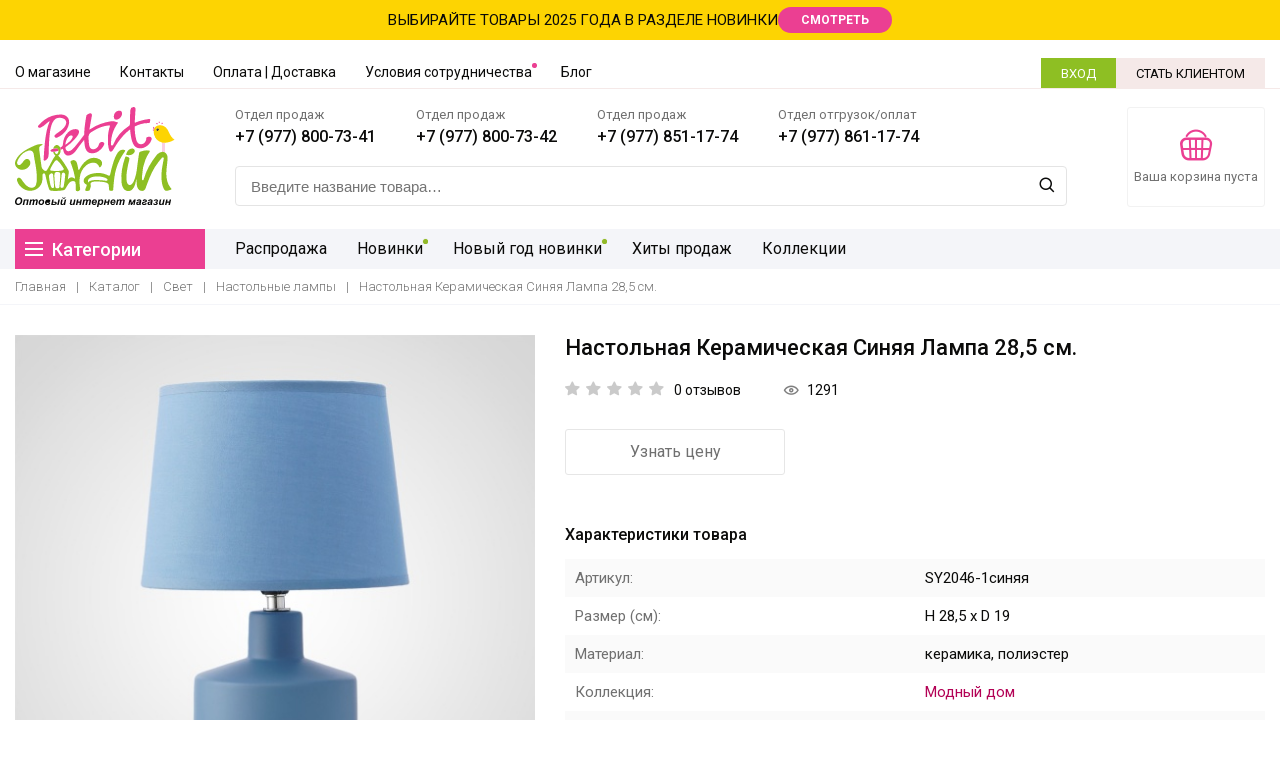

--- FILE ---
content_type: text/html; charset=UTF-8
request_url: https://www.petitjardin.ru/catalog/lampy_nastolnye-opt/nastolnaya_keramicheskaya_sinyaya_lampa_28_5_sm/
body_size: 21634
content:
<!doctype html>
<html lang="ru-RU">
<head>
	<meta charset="UTF-8">
	<meta http-equiv="X-UA-Compatible" content="IE=edge">
	<meta name="viewport" content="width=device-width, initial-scale=1">
	<meta name="format-detection" content="telephone=no">
	<link href="https://fonts.googleapis.com/css2?family=Roboto:wght@300;400;500;700&display=swap" rel="stylesheet">
	<title>Настольная Керамическая Синяя Лампа 28,5 см. купить в Москве по оптовым ценам - интернет магазин Petit Jardin</title>

	<link rel="stylesheet" href="https://cdn.jsdelivr.net/gh/fancyapps/fancybox@3.5.7/dist/jquery.fancybox.min.css"/>
	<link rel="stylesheet" href="https://cdnjs.cloudflare.com/ajax/libs/jqueryui/1.12.1/jquery-ui.min.css">
	
	<meta http-equiv="Content-Type" content="text/html; charset=UTF-8" />
<meta name="robots" content="index, follow" />
<meta name="keywords" content="настольная керамическая синяя лампа 28,5 см. купить, настольная керамическая синяя лампа 28,5 см. в стиле прованс" />
<meta name="description" content="Настольная Керамическая Синяя Лампа 28,5 см. - оптовая продажа товаров в стиле прованс по низким ценам. быстрая логистика, склад в Москве. Большой ассортимент товаров в оптовом интернет магазине Petit jardin" />
<link href="/bitrix/js/ui/design-tokens/dist/ui.design-tokens.min.css?167778837822029" type="text/css"  rel="stylesheet" />
<link href="/bitrix/js/ui/fonts/opensans/ui.font.opensans.min.css?16777882702320" type="text/css"  rel="stylesheet" />
<link href="/bitrix/js/main/popup/dist/main.popup.bundle.min.css?168738379926598" type="text/css"  rel="stylesheet" />
<link href="/bitrix/cache/css/s1/petitjardin/page_eb305c0313c044943e8f775bc2465bb1/page_eb305c0313c044943e8f775bc2465bb1_v1.css?17537225571486" type="text/css"  rel="stylesheet" />
<link href="/bitrix/cache/css/s1/petitjardin/template_ac63b5b0c5c7bb409a1c6fb38326e444/template_ac63b5b0c5c7bb409a1c6fb38326e444_v1.css?1753722532172227" type="text/css"  data-template-style="true" rel="stylesheet" />
<script type="text/javascript">if(!window.BX)window.BX={};if(!window.BX.message)window.BX.message=function(mess){if(typeof mess==='object'){for(let i in mess) {BX.message[i]=mess[i];} return true;}};</script>
<script type="text/javascript">(window.BX||top.BX).message({'JS_CORE_LOADING':'Загрузка...','JS_CORE_NO_DATA':'- Нет данных -','JS_CORE_WINDOW_CLOSE':'Закрыть','JS_CORE_WINDOW_EXPAND':'Развернуть','JS_CORE_WINDOW_NARROW':'Свернуть в окно','JS_CORE_WINDOW_SAVE':'Сохранить','JS_CORE_WINDOW_CANCEL':'Отменить','JS_CORE_WINDOW_CONTINUE':'Продолжить','JS_CORE_H':'ч','JS_CORE_M':'м','JS_CORE_S':'с','JSADM_AI_HIDE_EXTRA':'Скрыть лишние','JSADM_AI_ALL_NOTIF':'Показать все','JSADM_AUTH_REQ':'Требуется авторизация!','JS_CORE_WINDOW_AUTH':'Войти','JS_CORE_IMAGE_FULL':'Полный размер'});</script>

<script type="text/javascript" src="/bitrix/js/main/core/core.min.js?1687383802219752"></script>

<script>BX.setJSList(['/bitrix/js/main/core/core_ajax.js','/bitrix/js/main/core/core_promise.js','/bitrix/js/main/polyfill/promise/js/promise.js','/bitrix/js/main/loadext/loadext.js','/bitrix/js/main/loadext/extension.js','/bitrix/js/main/polyfill/promise/js/promise.js','/bitrix/js/main/polyfill/find/js/find.js','/bitrix/js/main/polyfill/includes/js/includes.js','/bitrix/js/main/polyfill/matches/js/matches.js','/bitrix/js/ui/polyfill/closest/js/closest.js','/bitrix/js/main/polyfill/fill/main.polyfill.fill.js','/bitrix/js/main/polyfill/find/js/find.js','/bitrix/js/main/polyfill/matches/js/matches.js','/bitrix/js/main/polyfill/core/dist/polyfill.bundle.js','/bitrix/js/main/core/core.js','/bitrix/js/main/polyfill/intersectionobserver/js/intersectionobserver.js','/bitrix/js/main/lazyload/dist/lazyload.bundle.js','/bitrix/js/main/polyfill/core/dist/polyfill.bundle.js','/bitrix/js/main/parambag/dist/parambag.bundle.js']);
</script>
<script type="text/javascript">(window.BX||top.BX).message({'LANGUAGE_ID':'ru','FORMAT_DATE':'DD.MM.YYYY','FORMAT_DATETIME':'DD.MM.YYYY HH:MI:SS','COOKIE_PREFIX':'BITRIX_SM','SERVER_TZ_OFFSET':'10800','UTF_MODE':'Y','SITE_ID':'s1','SITE_DIR':'/','USER_ID':'','SERVER_TIME':'1768866179','USER_TZ_OFFSET':'0','USER_TZ_AUTO':'Y','bitrix_sessid':'e3d9e8d431c7e51a4d9bd298cb9371d5'});</script>


<script type="text/javascript"  src="/bitrix/cache/js/s1/petitjardin/kernel_main/kernel_main_v1.js?1753790383154482"></script>
<script type="text/javascript" src="/bitrix/js/ui/dexie/dist/dexie3.bundle.min.js?167778827288295"></script>
<script type="text/javascript" src="/bitrix/js/main/core/core_ls.min.js?15147578677365"></script>
<script type="text/javascript" src="/bitrix/js/main/core/core_frame_cache.min.js?168738380211210"></script>
<script type="text/javascript" src="https://code.jquery.com/jquery-2.2.2.min.js"></script>
<script type="text/javascript" src="https://cdn.jsdelivr.net/gh/fancyapps/fancybox@3.5.7/dist/jquery.fancybox.min.js"></script>
<script type="text/javascript" src="/bitrix/js/main/popup/dist/main.popup.bundle.min.js?168738379465670"></script>
<script type="text/javascript">BX.setJSList(['/bitrix/js/main/core/core_fx.js','/bitrix/js/main/session.js','/bitrix/js/main/pageobject/pageobject.js','/bitrix/js/main/core/core_window.js','/bitrix/js/main/date/main.date.js','/bitrix/js/main/core/core_date.js','/bitrix/js/main/utils.js','/bitrix/templates/petitjardin/js/main.js','/bitrix/templates/petitjardin/vendor/slick/slick.min.js','/bitrix/templates/petitjardin/js/script.js','/bitrix/templates/petitjardin/js/index-script.js','/bitrix/templates/petitjardin/js/catalog.js','/bitrix/templates/petitjardin/js/product.js','/bitrix/templates/petitjardin/js/about.js','/bitrix/templates/petitjardin/js/petit-canvas-script.js','/bitrix/components/bitrix/search.title/script.js']);</script>
<script type="text/javascript">BX.setCSSList(['/bitrix/templates/petitjardin/components/bitrix/catalog/pro_main/bitrix/catalog.element/.default/style.css','/bitrix/templates/petitjardin/vendor/slick/slick.css','/bitrix/templates/petitjardin/fonts/icomoon/style.css','/bitrix/templates/petitjardin/css/style.css','/bitrix/templates/petitjardin/components/bitrix/search.title/pro_visual_r/style.css','/bitrix/templates/petitjardin/template_styles.css']);</script>
<script type="text/javascript">
					(function () {
						"use strict";

						var counter = function ()
						{
							var cookie = (function (name) {
								var parts = ("; " + document.cookie).split("; " + name + "=");
								if (parts.length == 2) {
									try {return JSON.parse(decodeURIComponent(parts.pop().split(";").shift()));}
									catch (e) {}
								}
							})("BITRIX_CONVERSION_CONTEXT_s1");

							if (cookie && cookie.EXPIRE >= BX.message("SERVER_TIME"))
								return;

							var request = new XMLHttpRequest();
							request.open("POST", "/bitrix/tools/conversion/ajax_counter.php", true);
							request.setRequestHeader("Content-type", "application/x-www-form-urlencoded");
							request.send(
								"SITE_ID="+encodeURIComponent("s1")+
								"&sessid="+encodeURIComponent(BX.bitrix_sessid())+
								"&HTTP_REFERER="+encodeURIComponent(document.referrer)
							);
						};

						if (window.frameRequestStart === true)
							BX.addCustomEvent("onFrameDataReceived", counter);
						else
							BX.ready(counter);
					})();
				</script>



<script type="text/javascript"  src="/bitrix/cache/js/s1/petitjardin/template_f46b504d82b9d7f27fbec9e02b19f2c7/template_f46b504d82b9d7f27fbec9e02b19f2c7_v1.js?175372253280779"></script>
<script type="text/javascript">var _ba = _ba || []; _ba.push(["aid", "bcf68f5d2ce48d4cd404bfdbbdc1e2d5"]); _ba.push(["host", "www.petitjardin.ru"]); _ba.push(["ad[ct][item]", "[base64]"]);_ba.push(["ad[ct][user_id]", function(){return BX.message("USER_ID") ? BX.message("USER_ID") : 0;}]);_ba.push(["ad[ct][recommendation]", function() {var rcmId = "";var cookieValue = BX.getCookie("BITRIX_SM_RCM_PRODUCT_LOG");var productId = 70011;var cItems = [];var cItem;if (cookieValue){cItems = cookieValue.split(".");}var i = cItems.length;while (i--){cItem = cItems[i].split("-");if (cItem[0] == productId){rcmId = cItem[1];break;}}return rcmId;}]);_ba.push(["ad[ct][v]", "2"]);(function() {var ba = document.createElement("script"); ba.type = "text/javascript"; ba.async = true;ba.src = (document.location.protocol == "https:" ? "https://" : "http://") + "bitrix.info/ba.js";var s = document.getElementsByTagName("script")[0];s.parentNode.insertBefore(ba, s);})();</script>


    

</head>
<body>
	<div id="panel"></div>

	<div class="bg-box-menu"></div>
	<div class="wrapper-fixed-footer">
		<!--Хедер-->
		<div class="header">
			<a href="#" class="close-menu"><i class="fashion-21"></i></a>
			<div class="department-line">
	ВЫБИРАЙТЕ ТОВАРЫ 2025 ГОДА В РАЗДЕЛЕ НОВИНКИ <a href="/new/" class="pink-btn">СМОТРЕТЬ</a>
</div>
<br>			<div class="top-header flex-center-bl">
				<div class="center-bl">
					<!--'start_frame_cache_LkGdQn'-->

	<a href="#" rel="nofollow" class="menu-tb"><i></i><i></i><i></i></a>
	<ul class="menu-top clearfix" id="top">
		<li class="close-menu-mobile"><i class="fashion-13"></i></li>
		
			<li><a href="/about/" >О магазине</a></li>

		
			<li><a href="/about/contacts/" >Контакты</a></li>

		
			<li><a href="/about/oplata/" >Оплата | Доставка</a></li>

		
			<li><a href="/about/uslovia/" class="rounder">Условия сотрудничества</a></li>

		
			<li><a href="/news/" class="1">Блог</a></li>

			</ul>

<!--'end_frame_cache_LkGdQn'-->					<div class="right-top-menu">
						<!--'start_frame_cache_auth'-->	<a class="access-btn" rel="nofollow" data-fancybox data-src="#accessModal" href="javascript:;">ВХОД</a>
	<a class="clients-add-btn" rel="nofollow" data-fancybox data-src="#becomeClient" href="javascript:;">СТАТЬ КЛИЕНТОМ</a>
<!--'end_frame_cache_auth'-->					</div>
				</div>
			</div>
			<div class="sticky-anchor"></div>
			<div class="wrapper-header-tb">
				<div class="center-header">
					<div class="center-bl clearfix">
						<div class="flex-header">
								<a href="/" class="logo"><img src="/bitrix/templates/petitjardin/img/logo.svg" alt="Petit Jardin" title="Petit Jardin"></a>
							<div class="center-header-s">
								<div class="above-s clearfix">
									<div class="box-phone-ch">
	<p>Отдел продаж</p>
	<a href="tel:+79778007341">+7 (977) 800-73-41</a>
</div>
<div class="box-phone-ch">
	<p>Отдел продаж</p>
	<a href="tel:+79778007342">+7 (977) 800-73-42</a>
</div>
<div class="box-phone-ch">
	<p>Отдел продаж</p>
	<a href="tel:+79778611774">+7 (977) 851-17-74</a>
</div>
<div class="box-phone-ch">
	<p>Отдел отгрузок/оплат</p>
	<a href="tel:+79778611774">+7 (977) 861-17-74</a>
</div>								</div>
								<div class="under-s">
									<div class="search-wrapper-header">
										

	<div id="title-search" class="input-box">

		<form action="/search/index.php">

			<input id="title-search-input" type="text" name="q" value="" placeholder="Введите название товара…" autocomplete="off">
			<a href="#" class="clear-search-btn"><i class="fashion-12"></i></a>
			<button type="submit" class="btn-search" name="s"><i class="fashion-1"></i></button>

		</form>
	</div>


<script>
	BX.ready(function(){
		new JCTitleSearch({
			'AJAX_PAGE' : '/catalog/lampy_nastolnye-opt/nastolnaya_keramicheskaya_sinyaya_lampa_28_5_sm/',
			'CONTAINER_ID': 'title-search',
			'INPUT_ID': 'title-search-input',
			'MIN_QUERY_LEN': 2
		});
	});
</script>									</div>
								</div>
							</div>
							<div class="flex-basket">
								<!--'start_frame_cache_basketline'-->
<a href="/personal/cart/" class="basket-header">
	<i class="fashion-2"></i>
	<span class="text1">
		Ваша корзина пуста		
	</span>
	<span class="text2"></span>
</a>


<script type="text/javascript">
	$(function(){
			});
</script>
<!--'end_frame_cache_basketline'-->							</div>
						</div>
					</div>
				</div>
				<div class="bottom-header-main">
					<div class="center-bl clearfix">
						<div class="box-menu-long">
							<!--'start_frame_cache_XEVOpk'-->
	<a href="#" rel="nofollow" class="category-btn-header">
		<span><i></i><i></i><i></i></span>
		Категории
	</a>
	<ul class="right-category clearfix">
					
			
				<li class="" >
					<a href="/catalog/rasprodazha/">
						Распродажа					</a>
				</li>

			
			
					
			
				<li class="rounded">
					<a href="/new/">
						Новинки					</a>
				</li>

			
			
					
			
				<li class="rounded">
					<a href="/catalog/novyy-god-novinki/">
						Новый год новинки					</a>
				</li>

			
			
					
			
				<li class="" >
					<a href="/hit/">
						Хиты продаж					</a>
				</li>

			
			
					
			
				<li class="" >
					<a href="/collection/">
						Коллекции					</a>
				</li>

			
			
		
		
	</ul>
	<!--'end_frame_cache_XEVOpk'-->							<div class="category-list-wrapper">
								
<ul class="ul-tabs-tag">
    
        <li >
            <a
                                href="/catalog/mebel-opt/"
                data-href="#tab-tag2557905715"
                            >
                Мебель            </a>
                            <div class="box-for-tags with-photo">
                    <div class="box-list">

                                                    
                            
                                <div class="one-block">
                                    <div class="caption">
                                        <a
                                            href="/catalog/dlya_doma-opt/"
                                                                                    >
                                            Для дома                                        </a>
                                    </div>
                                                                            <ul>
                                                                                            <li>
                                                    <a
                                                        href="/catalog/kaminnye-portaly-optom/"
                                                                                                            >
                                                        Каминные порталы                                                    </a>
                                                </li>
                                                                                            <li>
                                                    <a
                                                        href="/catalog/aksessuary_dlya_doma-opt/"
                                                                                                            >
                                                        Колонны                                                    </a>
                                                </li>
                                                                                            <li>
                                                    <a
                                                        href="/catalog/komody-optom-provans/"
                                                                                                            >
                                                        Комоды                                                    </a>
                                                </li>
                                                                                            <li>
                                                    <a
                                                        href="/catalog/konsoli-provans-optom/"
                                                                                                            >
                                                        Консоли                                                    </a>
                                                </li>
                                                                                            <li>
                                                    <a
                                                        href="/catalog/optom-myagkaya-mebel-provans/"
                                                                                                            >
                                                        Мягкая мебель                                                    </a>
                                                </li>
                                                                                            <li>
                                                    <a
                                                        href="/catalog/napolnye-zerkala/"
                                                                                                            >
                                                        Напольные зеркала                                                    </a>
                                                </li>
                                                                                            <li>
                                                    <a
                                                        href="/catalog/polochki-provans-optom/"
                                                                                                            >
                                                        Полочки                                                     </a>
                                                </li>
                                                                                            <li>
                                                    <a
                                                        href="/catalog/prochee-dlya-doma/"
                                                                                                            >
                                                        Прочее для дома                                                    </a>
                                                </li>
                                                                                            <li>
                                                    <a
                                                        href="/catalog/stellazhi-provans-optom/"
                                                                                                            >
                                                        Стеллажи                                                    </a>
                                                </li>
                                                                                            <li>
                                                    <a
                                                        href="/catalog/stoly-provans-kupit-optom/"
                                                                                                            >
                                                        Столы, столики                                                    </a>
                                                </li>
                                                                                            <li>
                                                    <a
                                                        href="/catalog/stulya/"
                                                                                                            >
                                                        Стулья                                                    </a>
                                                </li>
                                                                                            <li>
                                                    <a
                                                        href="/catalog/tumbochki-provans-optom/"
                                                                                                            >
                                                        Тумбочки                                                     </a>
                                                </li>
                                                                                            <li>
                                                    <a
                                                        href="/catalog/shirmy-provans-optom/"
                                                                                                            >
                                                        Ширмы                                                    </a>
                                                </li>
                                                                                            <li>
                                                    <a
                                                        href="/catalog/shkafy-optom-provans-kupit/"
                                                                                                            >
                                                        Шкафы                                                    </a>
                                                </li>
                                                                                    </ul>
                                    
                                </div>
                                
                                <div class="one-block">
                                    <div class="caption">
                                        <a
                                            href="/catalog/dlya_sada-opt/"
                                                                                    >
                                            Для сада                                        </a>
                                    </div>
                                                                            <ul>
                                                                                            <li>
                                                    <a
                                                        href="/catalog/kovannaya-mebel-provans-optom/"
                                                                                                            >
                                                        Кованная мебель                                                    </a>
                                                </li>
                                                                                            <li>
                                                    <a
                                                        href="/catalog/podstavki-dlya-tsvetov-optom/"
                                                                                                            >
                                                        Подставки для цветов                                                    </a>
                                                </li>
                                                                                            <li>
                                                    <a
                                                        href="/catalog/sadovye-divany-optom/"
                                                                                                            >
                                                        Садовые диваны                                                    </a>
                                                </li>
                                                                                            <li>
                                                    <a
                                                        href="/catalog/stellazhi_sad_optom/"
                                                                                                            >
                                                        Стеллажи                                                    </a>
                                                </li>
                                                                                            <li>
                                                    <a
                                                        href="/catalog/stoly-dlya-sada-optom/"
                                                                                                            >
                                                        Столы для сада                                                    </a>
                                                </li>
                                                                                            <li>
                                                    <a
                                                        href="/catalog/stulya-dlya-sada-optom/"
                                                                                                            >
                                                        Стулья для сада                                                    </a>
                                                </li>
                                                                                    </ul>
                                    
                                </div>
                                
                    </div>
                </div>
                    </li>
    
        <li >
            <a
                                href="/catalog/aksessuary-dlya-vannoy-komnaty/"
                data-href="#tab-tag720537397"
                            >
                Ванная  комната            </a>
                            <div class="box-for-tags with-photo">
                    <div class="box-list">

                                                    
                            
                                <div class="one-block">
                                    <div class="caption">
                                        <a
                                            href="/catalog/vannaya-keramika/"
                                                                                    >
                                            Аксессуары для ванной/туалета                                        </a>
                                    </div>
                                    
                                </div>
                                
                                <div class="one-block">
                                    <div class="caption">
                                        <a
                                            href="/catalog/bannye-prinadlezhnosti/"
                                                                                    >
                                            Банные принадлежности                                        </a>
                                    </div>
                                    
                                </div>
                                
                                <div class="one-block">
                                    <div class="caption">
                                        <a
                                            href="/catalog/mebel-dlya-vannoy/"
                                                                                    >
                                            Мебель для ванной/туалетной комнаты                                        </a>
                                    </div>
                                    
                                </div>
                                
                    </div>
                </div>
                    </li>
    
        <li >
            <a
                                href="/catalog/svet-opt/"
                data-href="#tab-tag3959158698"
                            >
                Свет            </a>
                            <div class="box-for-tags with-photo">
                    <div class="box-list">

                                                    
                            
                                <div class="one-block">
                                    <div class="caption">
                                        <a
                                            href="/catalog/abazhury-opt/"
                                                                                    >
                                            Абажуры                                        </a>
                                    </div>
                                    
                                </div>
                                
                                <div class="one-block">
                                    <div class="caption">
                                        <a
                                            href="/catalog/bra-opt/"
                                                                                    >
                                            Бра                                        </a>
                                    </div>
                                    
                                </div>
                                
                                <div class="one-block">
                                    <div class="caption">
                                        <a
                                            href="/catalog/lyustry-opt/"
                                                                                    >
                                            Люстры                                        </a>
                                    </div>
                                    
                                </div>
                                
                                <div class="one-block">
                                    <div class="caption">
                                        <a
                                            href="/catalog/lampy_nastolnye-opt/"
                                            class="active"                                        >
                                            Настольные лампы                                        </a>
                                    </div>
                                    
                                </div>
                                
                                <div class="one-block">
                                    <div class="caption">
                                        <a
                                            href="/catalog/torshery-opt/"
                                                                                    >
                                            Торшеры                                        </a>
                                    </div>
                                    
                                </div>
                                
                    </div>
                </div>
                    </li>
    
        <li >
            <a
                                href="/catalog/tekstil-opt/"
                data-href="#tab-tag617695445"
                            >
                Текстиль            </a>
                            <div class="box-for-tags with-photo">
                    <div class="box-list">

                                                    
                            
                                <div class="one-block">
                                    <div class="caption">
                                        <a
                                            href="/catalog/dekorativnye_podushki-opt/"
                                                                                    >
                                            Декоративные подушки                                        </a>
                                    </div>
                                    
                                </div>
                                
                                <div class="one-block">
                                    <div class="caption">
                                        <a
                                            href="/catalog/kovriki/"
                                                                                    >
                                            Ковры и коврики                                        </a>
                                    </div>
                                    
                                </div>
                                
                                <div class="one-block">
                                    <div class="caption">
                                        <a
                                            href="/catalog/korziny-dlya-belya/"
                                                                                    >
                                            Корзины для белья                                        </a>
                                    </div>
                                    
                                </div>
                                
                                <div class="one-block">
                                    <div class="caption">
                                        <a
                                            href="/catalog/detskie_myagkie_igrushki-opt/"
                                                                                    >
                                            Мягкие игрушки                                        </a>
                                    </div>
                                    
                                </div>
                                
                                <div class="one-block">
                                    <div class="caption">
                                        <a
                                            href="/catalog/podushki_dlya_stulev-opt/"
                                                                                    >
                                            Подушки для стульев                                        </a>
                                    </div>
                                    
                                </div>
                                
                                <div class="one-block">
                                    <div class="caption">
                                        <a
                                            href="/catalog/postelnye-prinadlezhnosti-optom/"
                                                                                    >
                                            Постельные принадлежности                                        </a>
                                    </div>
                                    
                                </div>
                                
                                <div class="one-block">
                                    <div class="caption">
                                        <a
                                            href="/catalog/kukhonnyy_tekstil/"
                                                                                    >
                                            Салфетки                                        </a>
                                    </div>
                                    
                                </div>
                                
                                <div class="one-block">
                                    <div class="caption">
                                        <a
                                            href="/catalog/skaterti-opt/"
                                                                                    >
                                            Скатерти                                        </a>
                                    </div>
                                    
                                </div>
                                
                                <div class="one-block">
                                    <div class="caption">
                                        <a
                                            href="/catalog/tkan/"
                                                                                    >
                                            Ткань                                        </a>
                                    </div>
                                    
                                </div>
                                
                                <div class="one-block">
                                    <div class="caption">
                                        <a
                                            href="/catalog/fartuki-provans-optom/"
                                                                                    >
                                            Фартуки                                        </a>
                                    </div>
                                    
                                </div>
                                
                                <div class="one-block">
                                    <div class="caption">
                                        <a
                                            href="/catalog/shtory-opt/"
                                                                                    >
                                            Шторы                                        </a>
                                    </div>
                                    
                                </div>
                                
                    </div>
                </div>
                    </li>
    
        <li >
            <a
                                href="/catalog/aromaty_dlya_doma-opt/"
                data-href="#tab-tag3336649420"
                            >
                Ароматы            </a>
                            <div class="box-for-tags with-photo">
                    <div class="box-list">

                                                    
                            
                                <div class="one-block">
                                    <div class="caption">
                                        <a
                                            href="/catalog/aromaty-dlya-belya-opt/"
                                                                                    >
                                            Ароматы для белья                                        </a>
                                    </div>
                                                                            <ul>
                                                                                            <li>
                                                    <a
                                                        href="/catalog/sashe-opt/"
                                                                                                            >
                                                        Cаше в пакетиках                                                    </a>
                                                </li>
                                                                                    </ul>
                                    
                                </div>
                                
                                <div class="one-block">
                                    <div class="caption">
                                        <a
                                            href="/catalog/aromaty-dlya-komnat-optom/"
                                                                                    >
                                            Ароматы для комнат                                        </a>
                                    </div>
                                                                            <ul>
                                                                                            <li>
                                                    <a
                                                        href="/catalog/diffuzor-opt/"
                                                                                                            >
                                                        Ароматические жидкости - диффузоры                                                    </a>
                                                </li>
                                                                                            <li>
                                                    <a
                                                        href="/catalog/svechi-opt/"
                                                                                                            >
                                                        Свечи                                                    </a>
                                                </li>
                                                                                    </ul>
                                    
                                </div>
                                
                    </div>
                </div>
                    </li>
    
        <li >
            <a
                                href="/catalog/posuda-opt/"
                data-href="#tab-tag1285644166"
                            >
                Посуда            </a>
                            <div class="box-for-tags with-photo">
                    <div class="box-list">

                                                    
                            
                                <div class="one-block">
                                    <div class="caption">
                                        <a
                                            href="/catalog/posuda_dlya_stola_i_kukhni-opt/"
                                                                                    >
                                            Посуда для стола и кухни                                        </a>
                                    </div>
                                    
                                </div>
                                
                                <div class="one-block">
                                    <div class="caption">
                                        <a
                                            href="/catalog/bokaly_dlya_vina-opt/"
                                                                                    >
                                            Бокалы для вина и шампанского                                        </a>
                                    </div>
                                    
                                </div>
                                
                                <div class="one-block">
                                    <div class="caption">
                                        <a
                                            href="/catalog/bokaly_dlya_vody-opt/"
                                                                                    >
                                            Бокалы для воды                                        </a>
                                    </div>
                                    
                                </div>
                                
                                <div class="one-block">
                                    <div class="caption">
                                        <a
                                            href="/catalog/aksessuary-dlya-kukhni/"
                                                                                    >
                                            Аксессуары для кухни                                        </a>
                                    </div>
                                    
                                </div>
                                
                                <div class="one-block">
                                    <div class="caption">
                                        <a
                                            href="/catalog/banki-dlya-sypuchikh/"
                                                                                    >
                                            Банки для сыпучих, хлебницы                                        </a>
                                    </div>
                                    
                                </div>
                                
                                <div class="one-block">
                                    <div class="caption">
                                        <a
                                            href="/catalog/vazy_keramicheskie/"
                                                                                    >
                                            Вазы керамические                                        </a>
                                    </div>
                                    
                                </div>
                                
                                <div class="one-block">
                                    <div class="caption">
                                        <a
                                            href="/catalog/vaza_metall/"
                                                                                    >
                                            Вазы металл                                        </a>
                                    </div>
                                    
                                </div>
                                
                                <div class="one-block">
                                    <div class="caption">
                                        <a
                                            href="/catalog/vazy-polistoun-beton/"
                                                                                    >
                                            Вазы полистоун, бетон                                        </a>
                                    </div>
                                    
                                </div>
                                
                                <div class="one-block">
                                    <div class="caption">
                                        <a
                                            href="/catalog/vazy_steklyannye-opt/"
                                                                                    >
                                            Вазы стеклянные                                        </a>
                                    </div>
                                    
                                </div>
                                
                                <div class="one-block">
                                    <div class="caption">
                                        <a
                                            href="/catalog/dekor_dlya_stola_keramika/"
                                                                                    >
                                            Декор для стола керамика                                        </a>
                                    </div>
                                    
                                </div>
                                
                                <div class="one-block">
                                    <div class="caption">
                                        <a
                                            href="/catalog/dekor_dlya_stola_steklo/"
                                                                                    >
                                            Декор для стола стекло                                        </a>
                                    </div>
                                    
                                </div>
                                
                                <div class="one-block">
                                    <div class="caption">
                                        <a
                                            href="/catalog/dekor_razny/"
                                                                                    >
                                            Декор разный                                        </a>
                                    </div>
                                    
                                </div>
                                
                                <div class="one-block">
                                    <div class="caption">
                                        <a
                                            href="/catalog/kashpo_metall_kreamika/"
                                                                                    >
                                            Кашпо металл, керамика                                        </a>
                                    </div>
                                    
                                </div>
                                
                                <div class="one-block">
                                    <div class="caption">
                                        <a
                                            href="/catalog/konfetnitsy-fruktovnitsy/"
                                                                                    >
                                            Конфетницы, фруктовницы                                        </a>
                                    </div>
                                    
                                </div>
                                
                                <div class="one-block">
                                    <div class="caption">
                                        <a
                                            href="/catalog/kuvshiny_keramika_metall/"
                                                                                    >
                                            Кувшины керамика, металл                                        </a>
                                    </div>
                                    
                                </div>
                                
                                <div class="one-block">
                                    <div class="caption">
                                        <a
                                            href="/catalog/kuvshiny_steklo/"
                                                                                    >
                                            Кувшины стекло                                        </a>
                                    </div>
                                    
                                </div>
                                
                                <div class="one-block">
                                    <div class="caption">
                                        <a
                                            href="/catalog/podnosy-opt/"
                                                                                    >
                                            Подносы                                        </a>
                                    </div>
                                    
                                </div>
                                
                    </div>
                </div>
                    </li>
    
        <li >
            <a
                                href="/catalog/simvol-2019/"
                data-href="#tab-tag4016444574"
                            >
                Кролики, к Пасхе            </a>
                            <div class="box-for-tags with-photo">
                    <div class="box-list">

                                                    
                            
                                <div class="one-block">
                                    <div class="caption">
                                        <a
                                            href="/catalog/25/"
                                                                                    >
                                            -25%                                        </a>
                                    </div>
                                    
                                </div>
                                
                                <div class="one-block">
                                    <div class="caption">
                                        <a
                                            href="/catalog/keramika/"
                                                                                    >
                                            Керамика                                        </a>
                                    </div>
                                    
                                </div>
                                
                    </div>
                </div>
                    </li>
    
        <li >
            <a
                                href="/catalog/accessories-opt/"
                data-href="#tab-tag1312792055"
                            >
                Аксессуары            </a>
                            <div class="box-for-tags with-photo">
                    <div class="box-list">

                                                    
                            
                                <div class="one-block">
                                    <div class="caption">
                                        <a
                                            href="/catalog/angely-opt/"
                                                                                    >
                                            Ангелы                                        </a>
                                    </div>
                                    
                                </div>
                                
                                <div class="one-block">
                                    <div class="caption">
                                        <a
                                            href="/catalog/veshalki-kryuchki-/"
                                                                                    >
                                            Вешалки, крючки                                         </a>
                                    </div>
                                    
                                </div>
                                
                                <div class="one-block">
                                    <div class="caption">
                                        <a
                                            href="/catalog/zerkala/"
                                                                                    >
                                            Зеркала                                        </a>
                                    </div>
                                    
                                </div>
                                
                                <div class="one-block">
                                    <div class="caption">
                                        <a
                                            href="/catalog/kalendari/"
                                                                                    >
                                            Календари                                        </a>
                                    </div>
                                    
                                </div>
                                
                                <div class="one-block">
                                    <div class="caption">
                                        <a
                                            href="/catalog/kletki_dekor-opt/"
                                                                                    >
                                            Клетки декор                                        </a>
                                    </div>
                                    
                                </div>
                                
                                <div class="one-block">
                                    <div class="caption">
                                        <a
                                            href="/catalog/klyuchnitsy/"
                                                                                    >
                                            Ключницы                                        </a>
                                    </div>
                                    
                                </div>
                                
                                <div class="one-block">
                                    <div class="caption">
                                        <a
                                            href="/catalog/manekeny-opt/"
                                                                                    >
                                            Манекены                                        </a>
                                    </div>
                                    
                                </div>
                                
                                <div class="one-block">
                                    <div class="caption">
                                        <a
                                            href="/catalog/panno_i_postery-opt/"
                                                                                    >
                                            Панно                                         </a>
                                    </div>
                                    
                                </div>
                                
                                <div class="one-block">
                                    <div class="caption">
                                        <a
                                            href="/catalog/podsvechniki-opt/"
                                                                                    >
                                            Подсвечники                                        </a>
                                    </div>
                                    
                                </div>
                                
                                <div class="one-block">
                                    <div class="caption">
                                        <a
                                            href="/catalog/prochie_aksessuary-opt/"
                                                                                    >
                                            Прочие аксессуары                                        </a>
                                    </div>
                                    
                                </div>
                                
                                <div class="one-block">
                                    <div class="caption">
                                        <a
                                            href="/catalog/sunduki-opt/"
                                                                                    >
                                            Сундуки, чемоданы, корзины                                        </a>
                                    </div>
                                    
                                </div>
                                
                                <div class="one-block">
                                    <div class="caption">
                                        <a
                                            href="/catalog/figurki_dekor-opt/"
                                                                                    >
                                            Фигурки - декор                                        </a>
                                    </div>
                                    
                                </div>
                                
                                <div class="one-block">
                                    <div class="caption">
                                        <a
                                            href="/catalog/fotoramki-opt/"
                                                                                    >
                                            Фоторамки                                        </a>
                                    </div>
                                    
                                </div>
                                
                                <div class="one-block">
                                    <div class="caption">
                                        <a
                                            href="/catalog/chasy-opt/"
                                                                                    >
                                            Часы                                        </a>
                                    </div>
                                                                            <ul>
                                                                                            <li>
                                                    <a
                                                        href="/catalog/napolnye-opt/"
                                                                                                            >
                                                        Напольные                                                    </a>
                                                </li>
                                                                                            <li>
                                                    <a
                                                        href="/catalog/nastennye-opt/"
                                                                                                            >
                                                        Настенные                                                    </a>
                                                </li>
                                                                                            <li>
                                                    <a
                                                        href="/catalog/nastolnye-opt/"
                                                                                                            >
                                                        Настольные                                                    </a>
                                                </li>
                                                                                    </ul>
                                    
                                </div>
                                
                                <div class="one-block">
                                    <div class="caption">
                                        <a
                                            href="/catalog/chugunnye_izdeliya-opt/"
                                                                                    >
                                            Чугунные изделия                                        </a>
                                    </div>
                                    
                                </div>
                                                            
                            
                                <div class="one-block">
                                    <div class="caption">
                                        <a
                                            href="/catalog/shkatulki-opt/"
                                                                                    >
                                            Шкатулки                                        </a>
                                    </div>
                                    
                                </div>
                                
                    </div>
                </div>
                    </li>
    
        <li >
            <a
                                href="/catalog/raznoe/"
                data-href="#tab-tag3156716594"
                            >
                Упаковка            </a>
                            <div class="box-for-tags with-photo">
                    <div class="box-list">

                                                    
                            
                                <div class="one-block">
                                    <div class="caption">
                                        <a
                                            href="/catalog/inventar_1/"
                                                                                    >
                                            Садовый инвентарь                                        </a>
                                    </div>
                                    
                                </div>
                                
                                <div class="one-block">
                                    <div class="caption">
                                        <a
                                            href="/catalog/dekor_dlya_tsvetov/"
                                                                                    >
                                            Декор для цветов                                        </a>
                                    </div>
                                    
                                </div>
                                
                                <div class="one-block">
                                    <div class="caption">
                                        <a
                                            href="/catalog/korobki_dlya_tsvetov/"
                                                                                    >
                                            Коробки для цветов                                        </a>
                                    </div>
                                    
                                </div>
                                
                                <div class="one-block">
                                    <div class="caption">
                                        <a
                                            href="/catalog/lenty_upakovochnye/"
                                                                                    >
                                            Ленты для упаковки и цветов                                        </a>
                                    </div>
                                    
                                </div>
                                
                                <div class="one-block">
                                    <div class="caption">
                                        <a
                                            href="/catalog/podarochnye_korobki/"
                                                                                    >
                                            Подарочные коробки                                        </a>
                                    </div>
                                    
                                </div>
                                
                                <div class="one-block">
                                    <div class="caption">
                                        <a
                                            href="/catalog/otkrytki/"
                                                                                    >
                                            Подарочные открытки, блокноты                                        </a>
                                    </div>
                                    
                                </div>
                                
                                <div class="one-block">
                                    <div class="caption">
                                        <a
                                            href="/catalog/podarochnye_pakety/"
                                                                                    >
                                            Подарочные пакеты                                        </a>
                                    </div>
                                    
                                </div>
                                
                                <div class="one-block">
                                    <div class="caption">
                                        <a
                                            href="/catalog/floristicheskaya_podarochnaya_upakovka/"
                                                                                    >
                                            Флористическая подарочная упаковка                                        </a>
                                    </div>
                                    
                                </div>
                                
                                <div class="one-block">
                                    <div class="caption">
                                        <a
                                            href="/catalog/floristicheskie_instrumenty_i_aksessuary/"
                                                                                    >
                                            Флористические инструменты и аксессуары                                        </a>
                                    </div>
                                    
                                </div>
                                
                    </div>
                </div>
                    </li>
    
        <li >
            <a
                                href="/catalog/tsvety/"
                data-href="#tab-tag1964786004"
                            >
                Цветы            </a>
                            <div class="box-for-tags with-photo">
                    <div class="box-list">

                                                    
                            
                                <div class="one-block">
                                    <div class="caption">
                                        <a
                                            href="/catalog/butony/"
                                                                                    >
                                            Бутоны цветов                                        </a>
                                    </div>
                                                                            <ul>
                                                                                            <li>
                                                    <a
                                                        href="/catalog/gvozdiki-opt-byton/"
                                                                                                            >
                                                        Гвоздики                                                    </a>
                                                </li>
                                                                                            <li>
                                                    <a
                                                        href="/catalog/piony-opt-byton/"
                                                                                                            >
                                                        Пионы                                                    </a>
                                                </li>
                                                                                            <li>
                                                    <a
                                                        href="/catalog/rozy-opt-byton/"
                                                                                                            >
                                                        Розы                                                    </a>
                                                </li>
                                                                                    </ul>
                                    
                                </div>
                                
                                <div class="one-block">
                                    <div class="caption">
                                        <a
                                            href="/catalog/iskusstvennye-derevya/"
                                                                                    >
                                            Искусственные деревья                                        </a>
                                    </div>
                                    
                                </div>
                                
                                <div class="one-block">
                                    <div class="caption">
                                        <a
                                            href="/catalog/iskusstvennye_tsvety/"
                                                                                    >
                                            Искусственные цветы                                        </a>
                                    </div>
                                                                            <ul>
                                                                                            <li>
                                                    <a
                                                        href="/catalog/gvozdiki-iskustvenye-opt/"
                                                                                                            >
                                                        Гвоздики                                                    </a>
                                                </li>
                                                                                            <li>
                                                    <a
                                                        href="/catalog/georgin-iskustvenye-opt/"
                                                                                                            >
                                                        Георгин                                                    </a>
                                                </li>
                                                                                            <li>
                                                    <a
                                                        href="/catalog/gladiolus-iskustvenye-opt/"
                                                                                                            >
                                                        Гладиолус                                                    </a>
                                                </li>
                                                                                            <li>
                                                    <a
                                                        href="/catalog/gortenziya-iskustvenye-opt/"
                                                                                                            >
                                                        Гортензия                                                    </a>
                                                </li>
                                                                                            <li>
                                                    <a
                                                        href="/catalog/levkoe-iskustvenye-opt/"
                                                                                                            >
                                                        Левкое                                                    </a>
                                                </li>
                                                                                            <li>
                                                    <a
                                                        href="/catalog/liziantus-iskustvenye-opt/"
                                                                                                            >
                                                        Лизиантус                                                    </a>
                                                </li>
                                                                                            <li>
                                                    <a
                                                        href="/catalog/liliya-iskustvenye-opt/"
                                                                                                            >
                                                        Лилия                                                    </a>
                                                </li>
                                                                                            <li>
                                                    <a
                                                        href="/catalog/matiola-iskustvenye-opt/"
                                                                                                            >
                                                        Матиола                                                    </a>
                                                </li>
                                                                                            <li>
                                                    <a
                                                        href="/catalog/piony-iskustvenye-opt/"
                                                                                                            >
                                                        Пионы                                                    </a>
                                                </li>
                                                                                            <li>
                                                    <a
                                                        href="/catalog/ranunkulus-iskustvenye-opt/"
                                                                                                            >
                                                        Ранункулус                                                    </a>
                                                </li>
                                                                                            <li>
                                                    <a
                                                        href="/catalog/rozy-iskustvenye-opt/"
                                                                                                            >
                                                        Розы                                                    </a>
                                                </li>
                                                                                            <li>
                                                    <a
                                                        href="/catalog/falenopsis-iskustvenye-opt/"
                                                                                                            >
                                                        Фаленопсис                                                    </a>
                                                </li>
                                                                                    </ul>
                                    
                                </div>
                                                            
                            
                                <div class="one-block">
                                    <div class="caption">
                                        <a
                                            href="/catalog/ovoshchi_frukty/"
                                                                                    >
                                            Овощи, фрукты                                        </a>
                                    </div>
                                    
                                </div>
                                
                                <div class="one-block">
                                    <div class="caption">
                                        <a
                                            href="/catalog/rasteniya_v_gorshkakh/"
                                                                                    >
                                            Растения в горшках                                        </a>
                                    </div>
                                    
                                </div>
                                
                    </div>
                </div>
                    </li>
    
        <li >
            <a
                                href="/catalog/novyy_god/"
                data-href="#tab-tag4142239153"
                            >
                Новый год            </a>
                            <div class="box-for-tags with-photo">
                    <div class="box-list">

                                                    
                            
                                <div class="one-block">
                                    <div class="caption">
                                        <a
                                            href="/catalog/elki/"
                                                                                    >
                                            Искусственные ёлки, венки, цветы                                        </a>
                                    </div>
                                                                            <ul>
                                                                                            <li>
                                                    <a
                                                        href="/catalog/iskusstvennye-venki/"
                                                                                                            >
                                                        Венки                                                    </a>
                                                </li>
                                                                                            <li>
                                                    <a
                                                        href="/catalog/iskusstvennye-yelki/"
                                                                                                            >
                                                        Ёлки                                                    </a>
                                                </li>
                                                                                            <li>
                                                    <a
                                                        href="/catalog/iskusstvennye-tsvety/"
                                                                                                            >
                                                        Цветы                                                    </a>
                                                </li>
                                                                                    </ul>
                                    
                                </div>
                                
                                <div class="one-block">
                                    <div class="caption">
                                        <a
                                            href="/catalog/novogodnie_ukrasheniya/"
                                                                                    >
                                            Новогодние игрушки и украшения                                        </a>
                                    </div>
                                                                            <ul>
                                                                                            <li>
                                                    <a
                                                        href="/catalog/girlyandy-opt/"
                                                                                                            >
                                                        Гирлянды                                                    </a>
                                                </li>
                                                                                            <li>
                                                    <a
                                                        href="/catalog/elochnye-igrushki-opt/"
                                                                                                            >
                                                        Елочные игрушки                                                    </a>
                                                </li>
                                                                                            <li>
                                                    <a
                                                        href="/catalog/novogodnie_figurki_dekor/"
                                                                                                            >
                                                        Новогодние елочные игрушки                                                    </a>
                                                </li>
                                                                                            <li>
                                                    <a
                                                        href="/catalog/novogodniy-dekor/"
                                                                                                            >
                                                        Новогодний декор                                                    </a>
                                                </li>
                                                                                            <li>
                                                    <a
                                                        href="/catalog/figury-dekor/"
                                                                                                            >
                                                        Фигуры декор                                                    </a>
                                                </li>
                                                                                    </ul>
                                    
                                </div>
                                
                                <div class="one-block">
                                    <div class="caption">
                                        <a
                                            href="/catalog/novogodnie_myagkie_igrushki/"
                                                                                    >
                                            Новогодние мягкие игрушки                                        </a>
                                    </div>
                                    
                                </div>
                                
                                <div class="one-block">
                                    <div class="caption">
                                        <a
                                            href="/catalog/novogodnie_svechki/"
                                                                                    >
                                            Новогодние свечи, подсвечники                                        </a>
                                    </div>
                                                                            <ul>
                                                                                            <li>
                                                    <a
                                                        href="/catalog/podsvechniki-novig-god-opt/"
                                                                                                            >
                                                        Подсвечники                                                    </a>
                                                </li>
                                                                                            <li>
                                                    <a
                                                        href="/catalog/svechi-novig-god-opt/"
                                                                                                            >
                                                        Свечи                                                    </a>
                                                </li>
                                                                                    </ul>
                                    
                                </div>
                                
                                <div class="one-block">
                                    <div class="caption">
                                        <a
                                            href="/catalog/novogodnyaya-posuda/"
                                                                                    >
                                            Новогодняя посуда                                        </a>
                                    </div>
                                    
                                </div>
                                
                                <div class="one-block">
                                    <div class="caption">
                                        <a
                                            href="/catalog/simvol-2020-new/"
                                                                                    >
                                            Символ 2020                                        </a>
                                    </div>
                                    
                                </div>
                                
                                <div class="one-block">
                                    <div class="caption">
                                        <a
                                            href="/catalog/simvol-goda-2017/"
                                                                                    >
                                            Символ года 2017                                        </a>
                                    </div>
                                    
                                </div>
                                
                    </div>
                </div>
                    </li>
    
        <li >
            <a
                                href="/catalog/novyy-god-novinki/"
                data-href="#tab-tag2454679748"
                            >
                НОВЫЙ ГОД НОВИНКИ            </a>
                    </li>
    
        <li >
            <a
                                href="/catalog/rasprodazha/"
                data-href="#tab-tag3765033863"
                            >
                Распродажа            </a>
                            <div class="box-for-tags with-photo">
                    <div class="box-list">

                                                    
                            
                                <div class="one-block">
                                    <div class="caption">
                                        <a
                                            href="/catalog/svet/"
                                                                                    >
                                            Свет                                        </a>
                                    </div>
                                    
                                </div>
                                
                                <div class="one-block">
                                    <div class="caption">
                                        <a
                                            href="/catalog/posuda/"
                                                                                    >
                                            Посуда                                        </a>
                                    </div>
                                    
                                </div>
                                
                                <div class="one-block">
                                    <div class="caption">
                                        <a
                                            href="/catalog/tekstil/"
                                                                                    >
                                            Текстиль                                        </a>
                                    </div>
                                    
                                </div>
                                
                                <div class="one-block">
                                    <div class="caption">
                                        <a
                                            href="/catalog/upakovka/"
                                                                                    >
                                            Упаковка                                        </a>
                                    </div>
                                    
                                </div>
                                
                                <div class="one-block">
                                    <div class="caption">
                                        <a
                                            href="/catalog/tsvety-butony-derevya/"
                                                                                    >
                                            Цветы, бутоны, деревья                                        </a>
                                    </div>
                                    
                                </div>
                                
                                <div class="one-block">
                                    <div class="caption">
                                        <a
                                            href="/catalog/novyy-god/"
                                                                                    >
                                            Новый год                                        </a>
                                    </div>
                                    
                                </div>
                                
                                <div class="one-block">
                                    <div class="caption">
                                        <a
                                            href="/catalog/fotoramka/"
                                                                                    >
                                            Фоторамки                                        </a>
                                    </div>
                                    
                                </div>
                                
                                <div class="one-block">
                                    <div class="caption">
                                        <a
                                            href="/catalog/figurki-dekor/"
                                                                                    >
                                            Фигурки декор                                        </a>
                                    </div>
                                    
                                </div>
                                
                                <div class="one-block">
                                    <div class="caption">
                                        <a
                                            href="/catalog/sadovyy-intventar/"
                                                                                    >
                                            Садовый инвентарь                                        </a>
                                    </div>
                                    
                                </div>
                                
                                <div class="one-block">
                                    <div class="caption">
                                        <a
                                            href="/catalog/prochee__/"
                                                                                    >
                                            Прочее                                        </a>
                                    </div>
                                    
                                </div>
                                
                    </div>
                </div>
                    </li>
    
        <li >
            <a
                                href="/catalog/utsenka/"
                data-href="#tab-tag43800245"
                            >
                Уценка            </a>
                            <div class="box-for-tags with-photo">
                    <div class="box-list">

                                                    
                            
                                <div class="one-block">
                                    <div class="caption">
                                        <a
                                            href="/catalog/keramika_11/"
                                                                                    >
                                            Керамика                                        </a>
                                    </div>
                                    
                                </div>
                                
                                <div class="one-block">
                                    <div class="caption">
                                        <a
                                            href="/catalog/steklo_111/"
                                                                                    >
                                            Стекло                                        </a>
                                    </div>
                                    
                                </div>
                                
                    </div>
                </div>
                    </li>
    
        <li >
            <a
                                href="/catalog/novye_tovary_s_sayta_petitpetit_ru/"
                data-href="#tab-tag611771711"
                            >
                НОВЫЕ ТОВАРЫ С САЙТА PETITPETIT.RU            </a>
                    </li>
    
        <li >
            <a
                                href="/catalog/-skidka-na-tovar-/"
                data-href="#tab-tag2996630693"
                            >
                ! СКИДКА НА ТОВАР !            </a>
                            <div class="box-for-tags with-photo">
                    <div class="box-list">

                                                    
                            
                                <div class="one-block">
                                    <div class="caption">
                                        <a
                                            href="/catalog/sale-25-percent/"
                                                                                    >
                                            25%                                        </a>
                                    </div>
                                    
                                </div>
                                
                                <div class="one-block">
                                    <div class="caption">
                                        <a
                                            href="/catalog/sale-26-percent/"
                                                                                    >
                                            26%                                        </a>
                                    </div>
                                    
                                </div>
                                
                                <div class="one-block">
                                    <div class="caption">
                                        <a
                                            href="/catalog/sale-27-percent/"
                                                                                    >
                                            27%                                        </a>
                                    </div>
                                    
                                </div>
                                
                                <div class="one-block">
                                    <div class="caption">
                                        <a
                                            href="/catalog/sale-28-percent/"
                                                                                    >
                                            28%                                        </a>
                                    </div>
                                    
                                </div>
                                
                                <div class="one-block">
                                    <div class="caption">
                                        <a
                                            href="/catalog/sale-30-percent/"
                                                                                    >
                                            30%                                        </a>
                                    </div>
                                                                            <ul>
                                                                                            <li>
                                                    <a
                                                        href="/catalog/mebel/"
                                                                                                            >
                                                        Мебель                                                    </a>
                                                </li>
                                                                                            <li>
                                                    <a
                                                        href="/catalog/vazy/"
                                                                                                            >
                                                        Вазы                                                    </a>
                                                </li>
                                                                                            <li>
                                                    <a
                                                        href="/catalog/aksessuary/"
                                                                                                            >
                                                        Аксессуары                                                    </a>
                                                </li>
                                                                                            <li>
                                                    <a
                                                        href="/catalog/iskusstvennye-yelki-venki-tsvety/"
                                                                                                            >
                                                        Искусственные ёлки, венки, цветы                                                    </a>
                                                </li>
                                                                                            <li>
                                                    <a
                                                        href="/catalog/zerkala_/"
                                                                                                            >
                                                        Зеркала                                                    </a>
                                                </li>
                                                                                            <li>
                                                    <a
                                                        href="/catalog/prochee/"
                                                                                                            >
                                                        Бижутерия                                                    </a>
                                                </li>
                                                                                            <li>
                                                    <a
                                                        href="/catalog/novogodnie-igrushki-i-ukrasheniya-2020/"
                                                                                                            >
                                                        Новогодние игрушки и украшения                                                    </a>
                                                </li>
                                                                                            <li>
                                                    <a
                                                        href="/catalog/novogodnie-myagkie-igrushki-2020/"
                                                                                                            >
                                                        Новогодние мягкие игрушки                                                    </a>
                                                </li>
                                                                                            <li>
                                                    <a
                                                        href="/catalog/novogodnie-svechi-podsvechniki-2020/"
                                                                                                            >
                                                        Новогодние свечи, подсвечники                                                    </a>
                                                </li>
                                                                                            <li>
                                                    <a
                                                        href="/catalog/novogodnyaya-posuda-2020/"
                                                                                                            >
                                                        Новогодняя посуда                                                    </a>
                                                </li>
                                                                                    </ul>
                                    
                                </div>
                                
                                <div class="one-block">
                                    <div class="caption">
                                        <a
                                            href="/catalog/sale-35-percent/"
                                                                                    >
                                            35%                                        </a>
                                    </div>
                                    
                                </div>
                                
                                <div class="one-block">
                                    <div class="caption">
                                        <a
                                            href="/catalog/sale-40-percent/"
                                                                                    >
                                            40%                                        </a>
                                    </div>
                                    
                                </div>
                                
                                <div class="one-block">
                                    <div class="caption">
                                        <a
                                            href="/catalog/sale-45-percent/"
                                                                                    >
                                            45%                                        </a>
                                    </div>
                                    
                                </div>
                                                            
                            
                                <div class="one-block">
                                    <div class="caption">
                                        <a
                                            href="/catalog/sale_50_percent/"
                                                                                    >
                                            50%                                        </a>
                                    </div>
                                    
                                </div>
                                
                    </div>
                </div>
                    </li>
    
        <li >
            <a
                                href="/catalog/kroliki-simvol-2023/"
                data-href="#tab-tag429756435"
                            >
                Кролики             </a>
                    </li>
    </ul>




    <div class="box-for-tags with-photo active" id="tab-tag2557905715">
        <div class="box-list">
                                    <div class="one-block">
                            <div class="caption">
                                <a href="/catalog/dlya_doma-opt/">Для дома</a>
                            </div>
                                                            <ul>
                                                                            <li>
                                            <a
                                                href="/catalog/kaminnye-portaly-optom/"
                                                                                            >
                                                Каминные порталы                                            </a>
                                        </li>
                                                                            <li>
                                            <a
                                                href="/catalog/aksessuary_dlya_doma-opt/"
                                                                                            >
                                                Колонны                                            </a>
                                        </li>
                                                                            <li>
                                            <a
                                                href="/catalog/komody-optom-provans/"
                                                                                            >
                                                Комоды                                            </a>
                                        </li>
                                                                            <li>
                                            <a
                                                href="/catalog/konsoli-provans-optom/"
                                                                                            >
                                                Консоли                                            </a>
                                        </li>
                                                                            <li>
                                            <a
                                                href="/catalog/optom-myagkaya-mebel-provans/"
                                                                                            >
                                                Мягкая мебель                                            </a>
                                        </li>
                                                                            <li>
                                            <a
                                                href="/catalog/napolnye-zerkala/"
                                                                                            >
                                                Напольные зеркала                                            </a>
                                        </li>
                                                                            <li>
                                            <a
                                                href="/catalog/polochki-provans-optom/"
                                                                                            >
                                                Полочки                                             </a>
                                        </li>
                                                                            <li>
                                            <a
                                                href="/catalog/prochee-dlya-doma/"
                                                                                            >
                                                Прочее для дома                                            </a>
                                        </li>
                                                                            <li>
                                            <a
                                                href="/catalog/stellazhi-provans-optom/"
                                                                                            >
                                                Стеллажи                                            </a>
                                        </li>
                                                                            <li>
                                            <a
                                                href="/catalog/stoly-provans-kupit-optom/"
                                                                                            >
                                                Столы, столики                                            </a>
                                        </li>
                                                                            <li>
                                            <a
                                                href="/catalog/stulya/"
                                                                                            >
                                                Стулья                                            </a>
                                        </li>
                                                                            <li>
                                            <a
                                                href="/catalog/tumbochki-provans-optom/"
                                                                                            >
                                                Тумбочки                                             </a>
                                        </li>
                                                                            <li>
                                            <a
                                                href="/catalog/shirmy-provans-optom/"
                                                                                            >
                                                Ширмы                                            </a>
                                        </li>
                                                                            <li>
                                            <a
                                                href="/catalog/shkafy-optom-provans-kupit/"
                                                                                            >
                                                Шкафы                                            </a>
                                        </li>
                                                                    </ul>
                                                        </div>
                                                <div class="one-block">
                            <div class="caption">
                                <a href="/catalog/dlya_sada-opt/">Для сада</a>
                            </div>
                                                            <ul>
                                                                            <li>
                                            <a
                                                href="/catalog/kovannaya-mebel-provans-optom/"
                                                                                            >
                                                Кованная мебель                                            </a>
                                        </li>
                                                                            <li>
                                            <a
                                                href="/catalog/podstavki-dlya-tsvetov-optom/"
                                                                                            >
                                                Подставки для цветов                                            </a>
                                        </li>
                                                                            <li>
                                            <a
                                                href="/catalog/sadovye-divany-optom/"
                                                                                            >
                                                Садовые диваны                                            </a>
                                        </li>
                                                                            <li>
                                            <a
                                                href="/catalog/stellazhi_sad_optom/"
                                                                                            >
                                                Стеллажи                                            </a>
                                        </li>
                                                                            <li>
                                            <a
                                                href="/catalog/stoly-dlya-sada-optom/"
                                                                                            >
                                                Столы для сада                                            </a>
                                        </li>
                                                                            <li>
                                            <a
                                                href="/catalog/stulya-dlya-sada-optom/"
                                                                                            >
                                                Стулья для сада                                            </a>
                                        </li>
                                                                    </ul>
                                                        </div>
                                </div>
            </div>
    <div class="box-for-tags with-photo" id="tab-tag720537397">
        <div class="box-list">
                                    <div class="one-block">
                            <div class="caption">
                                <a href="/catalog/vannaya-keramika/">Аксессуары для ванной/туалета</a>
                            </div>
                                                    </div>
                                                <div class="one-block">
                            <div class="caption">
                                <a href="/catalog/bannye-prinadlezhnosti/">Банные принадлежности</a>
                            </div>
                                                    </div>
                                                <div class="one-block">
                            <div class="caption">
                                <a href="/catalog/mebel-dlya-vannoy/">Мебель для ванной/туалетной комнаты</a>
                            </div>
                                                    </div>
                                </div>
            </div>
    <div class="box-for-tags with-photo" id="tab-tag3959158698">
        <div class="box-list">
                                    <div class="one-block">
                            <div class="caption">
                                <a href="/catalog/abazhury-opt/">Абажуры</a>
                            </div>
                                                    </div>
                                                <div class="one-block">
                            <div class="caption">
                                <a href="/catalog/bra-opt/">Бра</a>
                            </div>
                                                    </div>
                                                <div class="one-block">
                            <div class="caption">
                                <a href="/catalog/lyustry-opt/">Люстры</a>
                            </div>
                                                    </div>
                                                <div class="one-block">
                            <div class="caption">
                                <a href="/catalog/lampy_nastolnye-opt/">Настольные лампы</a>
                            </div>
                                                    </div>
                                                <div class="one-block">
                            <div class="caption">
                                <a href="/catalog/torshery-opt/">Торшеры</a>
                            </div>
                                                    </div>
                                </div>
            </div>
    <div class="box-for-tags with-photo" id="tab-tag617695445">
        <div class="box-list">
                                    <div class="one-block">
                            <div class="caption">
                                <a href="/catalog/dekorativnye_podushki-opt/">Декоративные подушки</a>
                            </div>
                                                    </div>
                                                <div class="one-block">
                            <div class="caption">
                                <a href="/catalog/kovriki/">Ковры и коврики</a>
                            </div>
                                                    </div>
                                                <div class="one-block">
                            <div class="caption">
                                <a href="/catalog/korziny-dlya-belya/">Корзины для белья</a>
                            </div>
                                                    </div>
                                                <div class="one-block">
                            <div class="caption">
                                <a href="/catalog/detskie_myagkie_igrushki-opt/">Мягкие игрушки</a>
                            </div>
                                                    </div>
                                                <div class="one-block">
                            <div class="caption">
                                <a href="/catalog/podushki_dlya_stulev-opt/">Подушки для стульев</a>
                            </div>
                                                    </div>
                                                <div class="one-block">
                            <div class="caption">
                                <a href="/catalog/postelnye-prinadlezhnosti-optom/">Постельные принадлежности</a>
                            </div>
                                                    </div>
                                                <div class="one-block">
                            <div class="caption">
                                <a href="/catalog/kukhonnyy_tekstil/">Салфетки</a>
                            </div>
                                                    </div>
                                                <div class="one-block">
                            <div class="caption">
                                <a href="/catalog/skaterti-opt/">Скатерти</a>
                            </div>
                                                    </div>
                                                <div class="one-block">
                            <div class="caption">
                                <a href="/catalog/tkan/">Ткань</a>
                            </div>
                                                    </div>
                                                <div class="one-block">
                            <div class="caption">
                                <a href="/catalog/fartuki-provans-optom/">Фартуки</a>
                            </div>
                                                    </div>
                                                <div class="one-block">
                            <div class="caption">
                                <a href="/catalog/shtory-opt/">Шторы</a>
                            </div>
                                                    </div>
                                </div>
            </div>
    <div class="box-for-tags with-photo" id="tab-tag3336649420">
        <div class="box-list">
                                    <div class="one-block">
                            <div class="caption">
                                <a href="/catalog/aromaty-dlya-belya-opt/">Ароматы для белья</a>
                            </div>
                                                            <ul>
                                                                            <li>
                                            <a
                                                href="/catalog/sashe-opt/"
                                                                                            >
                                                Cаше в пакетиках                                            </a>
                                        </li>
                                                                    </ul>
                                                        </div>
                                                <div class="one-block">
                            <div class="caption">
                                <a href="/catalog/aromaty-dlya-komnat-optom/">Ароматы для комнат</a>
                            </div>
                                                            <ul>
                                                                            <li>
                                            <a
                                                href="/catalog/diffuzor-opt/"
                                                                                            >
                                                Ароматические жидкости - диффузоры                                            </a>
                                        </li>
                                                                            <li>
                                            <a
                                                href="/catalog/svechi-opt/"
                                                                                            >
                                                Свечи                                            </a>
                                        </li>
                                                                    </ul>
                                                        </div>
                                </div>
            </div>
    <div class="box-for-tags with-photo" id="tab-tag1285644166">
        <div class="box-list">
                                    <div class="one-block">
                            <div class="caption">
                                <a href="/catalog/posuda_dlya_stola_i_kukhni-opt/">Посуда для стола и кухни</a>
                            </div>
                                                    </div>
                                                <div class="one-block">
                            <div class="caption">
                                <a href="/catalog/bokaly_dlya_vina-opt/">Бокалы для вина и шампанского</a>
                            </div>
                                                    </div>
                                                <div class="one-block">
                            <div class="caption">
                                <a href="/catalog/bokaly_dlya_vody-opt/">Бокалы для воды</a>
                            </div>
                                                    </div>
                                                <div class="one-block">
                            <div class="caption">
                                <a href="/catalog/aksessuary-dlya-kukhni/">Аксессуары для кухни</a>
                            </div>
                                                    </div>
                                                <div class="one-block">
                            <div class="caption">
                                <a href="/catalog/banki-dlya-sypuchikh/">Банки для сыпучих, хлебницы</a>
                            </div>
                                                    </div>
                                                <div class="one-block">
                            <div class="caption">
                                <a href="/catalog/vazy_keramicheskie/">Вазы керамические</a>
                            </div>
                                                    </div>
                                                <div class="one-block">
                            <div class="caption">
                                <a href="/catalog/vaza_metall/">Вазы металл</a>
                            </div>
                                                    </div>
                                                <div class="one-block">
                            <div class="caption">
                                <a href="/catalog/vazy-polistoun-beton/">Вазы полистоун, бетон</a>
                            </div>
                                                    </div>
                                                <div class="one-block">
                            <div class="caption">
                                <a href="/catalog/vazy_steklyannye-opt/">Вазы стеклянные</a>
                            </div>
                                                    </div>
                                                <div class="one-block">
                            <div class="caption">
                                <a href="/catalog/dekor_dlya_stola_keramika/">Декор для стола керамика</a>
                            </div>
                                                    </div>
                                                <div class="one-block">
                            <div class="caption">
                                <a href="/catalog/dekor_dlya_stola_steklo/">Декор для стола стекло</a>
                            </div>
                                                    </div>
                                                <div class="one-block">
                            <div class="caption">
                                <a href="/catalog/dekor_razny/">Декор разный</a>
                            </div>
                                                    </div>
                                                <div class="one-block">
                            <div class="caption">
                                <a href="/catalog/kashpo_metall_kreamika/">Кашпо металл, керамика</a>
                            </div>
                                                    </div>
                                                <div class="one-block">
                            <div class="caption">
                                <a href="/catalog/konfetnitsy-fruktovnitsy/">Конфетницы, фруктовницы</a>
                            </div>
                                                    </div>
                                                <div class="one-block">
                            <div class="caption">
                                <a href="/catalog/kuvshiny_keramika_metall/">Кувшины керамика, металл</a>
                            </div>
                                                    </div>
                                                <div class="one-block">
                            <div class="caption">
                                <a href="/catalog/kuvshiny_steklo/">Кувшины стекло</a>
                            </div>
                                                    </div>
                                                <div class="one-block">
                            <div class="caption">
                                <a href="/catalog/podnosy-opt/">Подносы</a>
                            </div>
                                                    </div>
                                </div>
                    <a href="/catalog/posuda-opt/" class="photo-tags">
                <img src="/upload/resize_cache/iblock/65f/500_350_0/65f5217bfa56d4e11d14b9b56d839da4.jpg" alt="Посуда">
            </a>
            </div>
    <div class="box-for-tags with-photo" id="tab-tag4016444574">
        <div class="box-list">
                                    <div class="one-block">
                            <div class="caption">
                                <a href="/catalog/25/">-25%</a>
                            </div>
                                                    </div>
                                                <div class="one-block">
                            <div class="caption">
                                <a href="/catalog/keramika/">Керамика</a>
                            </div>
                                                    </div>
                                </div>
            </div>
    <div class="box-for-tags with-photo" id="tab-tag1312792055">
        <div class="box-list">
                                    <div class="one-block">
                            <div class="caption">
                                <a href="/catalog/angely-opt/">Ангелы</a>
                            </div>
                                                    </div>
                                                <div class="one-block">
                            <div class="caption">
                                <a href="/catalog/veshalki-kryuchki-/">Вешалки, крючки </a>
                            </div>
                                                    </div>
                                                <div class="one-block">
                            <div class="caption">
                                <a href="/catalog/zerkala/">Зеркала</a>
                            </div>
                                                    </div>
                                                <div class="one-block">
                            <div class="caption">
                                <a href="/catalog/kalendari/">Календари</a>
                            </div>
                                                    </div>
                                                <div class="one-block">
                            <div class="caption">
                                <a href="/catalog/kletki_dekor-opt/">Клетки декор</a>
                            </div>
                                                    </div>
                                                <div class="one-block">
                            <div class="caption">
                                <a href="/catalog/klyuchnitsy/">Ключницы</a>
                            </div>
                                                    </div>
                                                <div class="one-block">
                            <div class="caption">
                                <a href="/catalog/manekeny-opt/">Манекены</a>
                            </div>
                                                    </div>
                                                <div class="one-block">
                            <div class="caption">
                                <a href="/catalog/panno_i_postery-opt/">Панно </a>
                            </div>
                                                    </div>
                                                <div class="one-block">
                            <div class="caption">
                                <a href="/catalog/podsvechniki-opt/">Подсвечники</a>
                            </div>
                                                    </div>
                                                <div class="one-block">
                            <div class="caption">
                                <a href="/catalog/prochie_aksessuary-opt/">Прочие аксессуары</a>
                            </div>
                                                    </div>
                                                <div class="one-block">
                            <div class="caption">
                                <a href="/catalog/sunduki-opt/">Сундуки, чемоданы, корзины</a>
                            </div>
                                                    </div>
                                                <div class="one-block">
                            <div class="caption">
                                <a href="/catalog/figurki_dekor-opt/">Фигурки - декор</a>
                            </div>
                                                    </div>
                                                <div class="one-block">
                            <div class="caption">
                                <a href="/catalog/fotoramki-opt/">Фоторамки</a>
                            </div>
                                                    </div>
                                                <div class="one-block">
                            <div class="caption">
                                <a href="/catalog/chasy-opt/">Часы</a>
                            </div>
                                                            <ul>
                                                                            <li>
                                            <a
                                                href="/catalog/napolnye-opt/"
                                                                                            >
                                                Напольные                                            </a>
                                        </li>
                                                                            <li>
                                            <a
                                                href="/catalog/nastennye-opt/"
                                                                                            >
                                                Настенные                                            </a>
                                        </li>
                                                                            <li>
                                            <a
                                                href="/catalog/nastolnye-opt/"
                                                                                            >
                                                Настольные                                            </a>
                                        </li>
                                                                    </ul>
                                                        </div>
                                                <div class="one-block">
                            <div class="caption">
                                <a href="/catalog/chugunnye_izdeliya-opt/">Чугунные изделия</a>
                            </div>
                                                    </div>
                                                <div class="one-block">
                            <div class="caption">
                                <a href="/catalog/shkatulki-opt/">Шкатулки</a>
                            </div>
                                                    </div>
                                </div>
            </div>
    <div class="box-for-tags with-photo" id="tab-tag3156716594">
        <div class="box-list">
                                    <div class="one-block">
                            <div class="caption">
                                <a href="/catalog/inventar_1/">Садовый инвентарь</a>
                            </div>
                                                    </div>
                                                <div class="one-block">
                            <div class="caption">
                                <a href="/catalog/dekor_dlya_tsvetov/">Декор для цветов</a>
                            </div>
                                                    </div>
                                                <div class="one-block">
                            <div class="caption">
                                <a href="/catalog/korobki_dlya_tsvetov/">Коробки для цветов</a>
                            </div>
                                                    </div>
                                                <div class="one-block">
                            <div class="caption">
                                <a href="/catalog/lenty_upakovochnye/">Ленты для упаковки и цветов</a>
                            </div>
                                                    </div>
                                                <div class="one-block">
                            <div class="caption">
                                <a href="/catalog/podarochnye_korobki/">Подарочные коробки</a>
                            </div>
                                                    </div>
                                                <div class="one-block">
                            <div class="caption">
                                <a href="/catalog/otkrytki/">Подарочные открытки, блокноты</a>
                            </div>
                                                    </div>
                                                <div class="one-block">
                            <div class="caption">
                                <a href="/catalog/podarochnye_pakety/">Подарочные пакеты</a>
                            </div>
                                                    </div>
                                                <div class="one-block">
                            <div class="caption">
                                <a href="/catalog/floristicheskaya_podarochnaya_upakovka/">Флористическая подарочная упаковка</a>
                            </div>
                                                    </div>
                                                <div class="one-block">
                            <div class="caption">
                                <a href="/catalog/floristicheskie_instrumenty_i_aksessuary/">Флористические инструменты и аксессуары</a>
                            </div>
                                                    </div>
                                </div>
            </div>
    <div class="box-for-tags with-photo" id="tab-tag1964786004">
        <div class="box-list">
                                    <div class="one-block">
                            <div class="caption">
                                <a href="/catalog/butony/">Бутоны цветов</a>
                            </div>
                                                            <ul>
                                                                            <li>
                                            <a
                                                href="/catalog/gvozdiki-opt-byton/"
                                                                                            >
                                                Гвоздики                                            </a>
                                        </li>
                                                                            <li>
                                            <a
                                                href="/catalog/piony-opt-byton/"
                                                                                            >
                                                Пионы                                            </a>
                                        </li>
                                                                            <li>
                                            <a
                                                href="/catalog/rozy-opt-byton/"
                                                                                            >
                                                Розы                                            </a>
                                        </li>
                                                                    </ul>
                                                        </div>
                                                <div class="one-block">
                            <div class="caption">
                                <a href="/catalog/iskusstvennye-derevya/">Искусственные деревья</a>
                            </div>
                                                    </div>
                                                <div class="one-block">
                            <div class="caption">
                                <a href="/catalog/iskusstvennye_tsvety/">Искусственные цветы</a>
                            </div>
                                                            <ul>
                                                                            <li>
                                            <a
                                                href="/catalog/gvozdiki-iskustvenye-opt/"
                                                                                            >
                                                Гвоздики                                            </a>
                                        </li>
                                                                            <li>
                                            <a
                                                href="/catalog/georgin-iskustvenye-opt/"
                                                                                            >
                                                Георгин                                            </a>
                                        </li>
                                                                            <li>
                                            <a
                                                href="/catalog/gladiolus-iskustvenye-opt/"
                                                                                            >
                                                Гладиолус                                            </a>
                                        </li>
                                                                            <li>
                                            <a
                                                href="/catalog/gortenziya-iskustvenye-opt/"
                                                                                            >
                                                Гортензия                                            </a>
                                        </li>
                                                                            <li>
                                            <a
                                                href="/catalog/levkoe-iskustvenye-opt/"
                                                                                            >
                                                Левкое                                            </a>
                                        </li>
                                                                            <li>
                                            <a
                                                href="/catalog/liziantus-iskustvenye-opt/"
                                                                                            >
                                                Лизиантус                                            </a>
                                        </li>
                                                                            <li>
                                            <a
                                                href="/catalog/liliya-iskustvenye-opt/"
                                                                                            >
                                                Лилия                                            </a>
                                        </li>
                                                                            <li>
                                            <a
                                                href="/catalog/matiola-iskustvenye-opt/"
                                                                                            >
                                                Матиола                                            </a>
                                        </li>
                                                                            <li>
                                            <a
                                                href="/catalog/piony-iskustvenye-opt/"
                                                                                            >
                                                Пионы                                            </a>
                                        </li>
                                                                            <li>
                                            <a
                                                href="/catalog/ranunkulus-iskustvenye-opt/"
                                                                                            >
                                                Ранункулус                                            </a>
                                        </li>
                                                                            <li>
                                            <a
                                                href="/catalog/rozy-iskustvenye-opt/"
                                                                                            >
                                                Розы                                            </a>
                                        </li>
                                                                            <li>
                                            <a
                                                href="/catalog/falenopsis-iskustvenye-opt/"
                                                                                            >
                                                Фаленопсис                                            </a>
                                        </li>
                                                                    </ul>
                                                        </div>
                                                <div class="one-block">
                            <div class="caption">
                                <a href="/catalog/ovoshchi_frukty/">Овощи, фрукты</a>
                            </div>
                                                    </div>
                                                <div class="one-block">
                            <div class="caption">
                                <a href="/catalog/rasteniya_v_gorshkakh/">Растения в горшках</a>
                            </div>
                                                    </div>
                                </div>
            </div>
    <div class="box-for-tags with-photo" id="tab-tag4142239153">
        <div class="box-list">
                                    <div class="one-block">
                            <div class="caption">
                                <a href="/catalog/elki/">Искусственные ёлки, венки, цветы</a>
                            </div>
                                                            <ul>
                                                                            <li>
                                            <a
                                                href="/catalog/iskusstvennye-venki/"
                                                                                            >
                                                Венки                                            </a>
                                        </li>
                                                                            <li>
                                            <a
                                                href="/catalog/iskusstvennye-yelki/"
                                                                                            >
                                                Ёлки                                            </a>
                                        </li>
                                                                            <li>
                                            <a
                                                href="/catalog/iskusstvennye-tsvety/"
                                                                                            >
                                                Цветы                                            </a>
                                        </li>
                                                                    </ul>
                                                        </div>
                                                <div class="one-block">
                            <div class="caption">
                                <a href="/catalog/novogodnie_ukrasheniya/">Новогодние игрушки и украшения</a>
                            </div>
                                                            <ul>
                                                                            <li>
                                            <a
                                                href="/catalog/girlyandy-opt/"
                                                                                            >
                                                Гирлянды                                            </a>
                                        </li>
                                                                            <li>
                                            <a
                                                href="/catalog/elochnye-igrushki-opt/"
                                                                                            >
                                                Елочные игрушки                                            </a>
                                        </li>
                                                                            <li>
                                            <a
                                                href="/catalog/novogodnie_figurki_dekor/"
                                                                                            >
                                                Новогодние елочные игрушки                                            </a>
                                        </li>
                                                                            <li>
                                            <a
                                                href="/catalog/novogodniy-dekor/"
                                                                                            >
                                                Новогодний декор                                            </a>
                                        </li>
                                                                            <li>
                                            <a
                                                href="/catalog/figury-dekor/"
                                                                                            >
                                                Фигуры декор                                            </a>
                                        </li>
                                                                    </ul>
                                                        </div>
                                                <div class="one-block">
                            <div class="caption">
                                <a href="/catalog/novogodnie_myagkie_igrushki/">Новогодние мягкие игрушки</a>
                            </div>
                                                    </div>
                                                <div class="one-block">
                            <div class="caption">
                                <a href="/catalog/novogodnie_svechki/">Новогодние свечи, подсвечники</a>
                            </div>
                                                            <ul>
                                                                            <li>
                                            <a
                                                href="/catalog/podsvechniki-novig-god-opt/"
                                                                                            >
                                                Подсвечники                                            </a>
                                        </li>
                                                                            <li>
                                            <a
                                                href="/catalog/svechi-novig-god-opt/"
                                                                                            >
                                                Свечи                                            </a>
                                        </li>
                                                                    </ul>
                                                        </div>
                                                <div class="one-block">
                            <div class="caption">
                                <a href="/catalog/novogodnyaya-posuda/">Новогодняя посуда</a>
                            </div>
                                                    </div>
                                                <div class="one-block">
                            <div class="caption">
                                <a href="/catalog/simvol-2020-new/">Символ 2020</a>
                            </div>
                                                    </div>
                                                <div class="one-block">
                            <div class="caption">
                                <a href="/catalog/simvol-goda-2017/">Символ года 2017</a>
                            </div>
                                                    </div>
                                </div>
            </div>
    <div class="box-for-tags with-photo" id="tab-tag2454679748">
        <div class="box-list">
                    </div>
            </div>
    <div class="box-for-tags with-photo" id="tab-tag3765033863">
        <div class="box-list">
                                    <div class="one-block">
                            <div class="caption">
                                <a href="/catalog/svet/">Свет</a>
                            </div>
                                                    </div>
                                                <div class="one-block">
                            <div class="caption">
                                <a href="/catalog/posuda/">Посуда</a>
                            </div>
                                                    </div>
                                                <div class="one-block">
                            <div class="caption">
                                <a href="/catalog/tekstil/">Текстиль</a>
                            </div>
                                                    </div>
                                                <div class="one-block">
                            <div class="caption">
                                <a href="/catalog/upakovka/">Упаковка</a>
                            </div>
                                                    </div>
                                                <div class="one-block">
                            <div class="caption">
                                <a href="/catalog/tsvety-butony-derevya/">Цветы, бутоны, деревья</a>
                            </div>
                                                    </div>
                                                <div class="one-block">
                            <div class="caption">
                                <a href="/catalog/novyy-god/">Новый год</a>
                            </div>
                                                    </div>
                                                <div class="one-block">
                            <div class="caption">
                                <a href="/catalog/fotoramka/">Фоторамки</a>
                            </div>
                                                    </div>
                                                <div class="one-block">
                            <div class="caption">
                                <a href="/catalog/figurki-dekor/">Фигурки декор</a>
                            </div>
                                                    </div>
                                                <div class="one-block">
                            <div class="caption">
                                <a href="/catalog/sadovyy-intventar/">Садовый инвентарь</a>
                            </div>
                                                    </div>
                                                <div class="one-block">
                            <div class="caption">
                                <a href="/catalog/prochee__/">Прочее</a>
                            </div>
                                                    </div>
                                </div>
            </div>
    <div class="box-for-tags with-photo" id="tab-tag43800245">
        <div class="box-list">
                                    <div class="one-block">
                            <div class="caption">
                                <a href="/catalog/keramika_11/">Керамика</a>
                            </div>
                                                    </div>
                                                <div class="one-block">
                            <div class="caption">
                                <a href="/catalog/steklo_111/">Стекло</a>
                            </div>
                                                    </div>
                                </div>
            </div>
    <div class="box-for-tags with-photo" id="tab-tag611771711">
        <div class="box-list">
                    </div>
            </div>
    <div class="box-for-tags with-photo" id="tab-tag2996630693">
        <div class="box-list">
                                    <div class="one-block">
                            <div class="caption">
                                <a href="/catalog/sale-25-percent/">25%</a>
                            </div>
                                                    </div>
                                                <div class="one-block">
                            <div class="caption">
                                <a href="/catalog/sale-26-percent/">26%</a>
                            </div>
                                                    </div>
                                                <div class="one-block">
                            <div class="caption">
                                <a href="/catalog/sale-27-percent/">27%</a>
                            </div>
                                                    </div>
                                                <div class="one-block">
                            <div class="caption">
                                <a href="/catalog/sale-28-percent/">28%</a>
                            </div>
                                                    </div>
                                                <div class="one-block">
                            <div class="caption">
                                <a href="/catalog/sale-30-percent/">30%</a>
                            </div>
                                                            <ul>
                                                                            <li>
                                            <a
                                                href="/catalog/mebel/"
                                                                                            >
                                                Мебель                                            </a>
                                        </li>
                                                                            <li>
                                            <a
                                                href="/catalog/vazy/"
                                                                                            >
                                                Вазы                                            </a>
                                        </li>
                                                                            <li>
                                            <a
                                                href="/catalog/aksessuary/"
                                                                                            >
                                                Аксессуары                                            </a>
                                        </li>
                                                                            <li>
                                            <a
                                                href="/catalog/iskusstvennye-yelki-venki-tsvety/"
                                                                                            >
                                                Искусственные ёлки, венки, цветы                                            </a>
                                        </li>
                                                                            <li>
                                            <a
                                                href="/catalog/zerkala_/"
                                                                                            >
                                                Зеркала                                            </a>
                                        </li>
                                                                            <li>
                                            <a
                                                href="/catalog/prochee/"
                                                                                            >
                                                Бижутерия                                            </a>
                                        </li>
                                                                            <li>
                                            <a
                                                href="/catalog/novogodnie-igrushki-i-ukrasheniya-2020/"
                                                                                            >
                                                Новогодние игрушки и украшения                                            </a>
                                        </li>
                                                                            <li>
                                            <a
                                                href="/catalog/novogodnie-myagkie-igrushki-2020/"
                                                                                            >
                                                Новогодние мягкие игрушки                                            </a>
                                        </li>
                                                                            <li>
                                            <a
                                                href="/catalog/novogodnie-svechi-podsvechniki-2020/"
                                                                                            >
                                                Новогодние свечи, подсвечники                                            </a>
                                        </li>
                                                                            <li>
                                            <a
                                                href="/catalog/novogodnyaya-posuda-2020/"
                                                                                            >
                                                Новогодняя посуда                                            </a>
                                        </li>
                                                                    </ul>
                                                        </div>
                                                <div class="one-block">
                            <div class="caption">
                                <a href="/catalog/sale-35-percent/">35%</a>
                            </div>
                                                    </div>
                                                <div class="one-block">
                            <div class="caption">
                                <a href="/catalog/sale-40-percent/">40%</a>
                            </div>
                                                    </div>
                                                <div class="one-block">
                            <div class="caption">
                                <a href="/catalog/sale-45-percent/">45%</a>
                            </div>
                                                    </div>
                                                <div class="one-block">
                            <div class="caption">
                                <a href="/catalog/sale_50_percent/">50%</a>
                            </div>
                                                    </div>
                                </div>
            </div>
    <div class="box-for-tags with-photo" id="tab-tag429756435">
        <div class="box-list">
                    </div>
            </div>
							</div>
						</div>
					</div>
				</div>
			</div>
		</div>
		<!-- End Хедер-->

					<div class="wrapper-breadcrumbs">
				<div class="center-bl">
					<ul class="breadcrumbs clearfix" id="breadcrumbs"><li><a href="/" title="Главная">Главная</a></li><li>|</li><li><a href="/catalog/" title="Каталог">Каталог</a></li><li>|</li><li><a href="/catalog/svet-opt/" title="Свет">Свет</a></li><li>|</li><li><a href="/catalog/lampy_nastolnye-opt/" title="Настольные лампы">Настольные лампы</a></li><li>|</li><li>Настольная Керамическая Синяя Лампа 28,5 см.</li></ul>				</div>
			</div>
		
					<div class="center-bl login-user">
						






<div class="product-top parent" data-by="70011" id="bx_117848907_70011">
	<div class="left-s">
					<div class="slider-product-top">

				<div class="one-item">
					<a href="/upload/resize_cache/iblock/4d3/1500_1500_1b17f1f526b8dd561912a03790857a676/4d3016b4e688f6b4b525d82ad0c06243.jpg" class="box-img" data-fancybox="gallery" rel="nofollow">
						<div class="line-badges clearfix">
																																		</div>
						<img src="/upload/resize_cache/iblock/4d3/530_530_2b17f1f526b8dd561912a03790857a676/4d3016b4e688f6b4b525d82ad0c06243.jpg" class="object-fit" alt="" title="">
					</a>
				</div>

				
								
			</div>

					
	</div>
	<div class="right-s">
		<div class="name"><h1>Настольная Керамическая Синяя Лампа 28,5 см.</h1></div>
		<div class="rating">
			<div class="stars-rating">
									<i class="fashion-24"></i>
									<i class="fashion-24"></i>
									<i class="fashion-24"></i>
									<i class="fashion-24"></i>
									<i class="fashion-24"></i>
							</div>
			<div class="count-rating">0 отзывов</div>
			<div class="eye-block"><i class="fashion-25"></i> <span></span></div>
		</div>

					<div class="login-btn">
				<a class="border-green-btn" data-fancybox="" data-src="#knowPrice" href="javascript:;">Узнать цену</a>
			</div>
			
		<div class="characteristic">
			<div class="caption">Характеристики товара</div>
			<table>
									<tr>
						<td>Артикул:</td>
						<td>SY2046-1синяя</td>
					</tr>
										<tr>
						<td>Размер (см):</td>
						<td>H 28,5 x D 19</td>
					</tr>
										<tr>
						<td>Материал:</td>
						<td>керамика, полиэстер</td>
					</tr>
										<tr>
						<td>Коллекция:</td>
						<td><a href="/collection/modnyy-dom/">Модный дом</a></td>
					</tr>
										<tr>
						<td>Доминирующий цвет у товара:</td>
						<td>Синий</td>
					</tr>
								</table>
		</div>
			</div>
</div>
<div class="product-tabs-section">
	<ul class="product-tabs">
					<li><a href="#" rel="nofollow" class="tab-btn active" data-target="tab1">Описание</a></li>
				<li><a href="#" rel="nofollow" class="tab-btn" data-target="tab2">Отзывы (0)</a></li>
	</ul>
	<div class="tab-container" style="">
					<div class="tab-content active" data-tab="tab1">
				<div class="product-tabs-mobile-title"><span>Описание</span></div>
				<div class="styled-article noselect">
					Настольная Керамическая Синяя Лампа станет полезным аксессуаром в доме. Рядом с ней комфортно работать или учить уроки, читать книгу или рукодельничать. Кроме того, она замечательно украшает интерьер. Сделана из полиэстера и керамики. Размеры - H 28,5 x D 19 см.				</div>
			</div>
				<div class="tab-content" data-tab="tab2">

<!--'start_frame_cache_js_code_epilog_section'--><script type="text/javascript">
	$(function(){
		 $('.parent .eye-block span').text('1291');
	});
</script>
<!--'end_frame_cache_js_code_epilog_section'-->
            <div class="margin-comment">
                
<a data-fancybox data-src="#writeReview" href="javascript:;" class="pink-btn-2">Написать отзыв</a>

<div class="modal-custom super-long-modal" id="writeReview">
	<div class="caption-modal bold">Написать отзыв</div>
	<div class="box-padding-modal">

		<form action="" id="review">
			<input type="hidden" name="element" value="70011">
			<input type="text" class="input-custom" name="name" value="" placeholder="Ваше имя">
			<textarea class="textarea-custom" name="comment" placeholder="Напишите отзыв"></textarea>
			<div class="rating-css hover-effect">
									<input type="radio" value="1" id="rating-1" name="star" checked>
					<label for="rating-1" class="fashion-24"></label>
									<input type="radio" value="2" id="rating-2" name="star" >
					<label for="rating-2" class="fashion-24"></label>
									<input type="radio" value="3" id="rating-3" name="star" >
					<label for="rating-3" class="fashion-24"></label>
									<input type="radio" value="4" id="rating-4" name="star" >
					<label for="rating-4" class="fashion-24"></label>
									<input type="radio" value="5" id="rating-5" name="star" >
					<label for="rating-5" class="fashion-24"></label>
							</div>
			<div class="btn-wr-m2">
				<button class="green-btn send-review" type="submit" >Отправить</button>
			</div>
		</form>

	</div>
</div>

<div class="modal-custom long-modal" id="thanksReview">
	<div class="thanks-review">
		<div class="video-success">
			<div class="icon icon--order-success svg">
				<svg xmlns="http://www.w3.org/2000/svg" width="75" height="75">
					<g fill="none" stroke="#8EC343" stroke-width="1">
						<circle cx="36" cy="36" r="35" style="stroke-dasharray:240px, 240px; stroke-dashoffset: 480px;"></circle>
						<path d="M17.417,37.778l9.93,9.909l25.444-25.393" style="stroke-dasharray:50px, 50px; stroke-dashoffset: 0px;"></path>
					</g>
				</svg>
			</div>
		</div>
		Спасибо за ваш отзыв
	</div>
</div>            </div>
            
            <div class="wrapper-comment">
                
            </div>
            
            

        </div>
    </div>
</div>



	<div class="caption-1 clearfix">
		<span>Товары этой коллекции</span>
					<a href="/collection/modnyy-dom/" class="watch-all">Все <span>Товары этой коллекции</span> <i class="fashion-3"></i></a>
			</div>

<div class="wrapper-pagination none-992 clearfix">
	</div>

<div class="list-product-big pb30">
    			<div class="wrap-item" id="bx_3966226736_20083">
				<div class="product-item parent" data-by="20083">
	
					<div class="box-img-wr">
													<a href="/catalog/rasprodazha/nabor_keramicheskiy_chashka_krugloe_blyudtse_s_zolotistoy_kaymoy_6_shtuk_chernyy/" class="img" rel="nofollow">
								<img src="/upload/resize_cache/iblock/74d/300_300_2/74db42f03fb7cb2984528341f80ad95b.jpg" class="object-fit" alt="Набор Керамический Чашка+Круглое Блюдце с Золотистой Каймой (6 штук) Черный" title="Набор Керамический Чашка+Круглое Блюдце с Золотистой Каймой (6 штук) Черный">
							</a>
												<div class="line-badges clearfix">
							<span class="pink red">Только 1 шт.</span>																					<span class="pink">-35%</span>						</div>
					</div>
	
					<div class="box-text-wr">
						<div class="articles">Артикул: CHY-76черный</div>
						
												
						<div class="name">
							<a href="/catalog/rasprodazha/nabor_keramicheskiy_chashka_krugloe_blyudtse_s_zolotistoy_kaymoy_6_shtuk_chernyy/">Набор Керамический Чашка+Круглое Блюдце с Золотистой Каймой (6 штук) Черный</a>
						</div>
													<div class="know-price">
								<a data-fancybox="" rel="nofollow" data-src="#knowPrice" href="javascript:;" class="border-green-btn">Узнать цену</a>
							</div>
											</div>

				</div>
			</div>
						<div class="wrap-item" id="bx_3966226736_71227">
				<div class="product-item parent" data-by="71227">
	
					<div class="box-img-wr">
													<a href="/catalog/posuda_dlya_stola_i_kukhni-opt/keramicheskaya_zelenaya_kruzhka_s_zolotistoy_kaymoy_420_ml/" class="img" rel="nofollow">
								<img src="/upload/resize_cache/iblock/96f/300_300_2/96ffbe2c13f3e5c005df969cd12650ba.jpg" class="object-fit" alt="Керамическая Зеленая Кружка с Золотистой Каймой  420 мл." title="Керамическая Зеленая Кружка с Золотистой Каймой  420 мл.">
							</a>
												<div class="line-badges clearfix">
																																		</div>
					</div>
	
					<div class="box-text-wr">
						<div class="articles">Артикул: PC22</div>
						
												
						<div class="name">
							<a href="/catalog/posuda_dlya_stola_i_kukhni-opt/keramicheskaya_zelenaya_kruzhka_s_zolotistoy_kaymoy_420_ml/">Керамическая Зеленая Кружка с Золотистой Каймой  420 мл.</a>
						</div>
													<div class="know-price">
								<a data-fancybox="" rel="nofollow" data-src="#knowPrice" href="javascript:;" class="border-green-btn">Узнать цену</a>
							</div>
											</div>

				</div>
			</div>
						<div class="wrap-item" id="bx_3966226736_71224">
				<div class="product-item parent" data-by="71224">
	
					<div class="box-img-wr">
													<a href="/catalog/posuda_dlya_stola_i_kukhni-opt/keramicheskaya_rozovaya_kruzhka_s_zolotistoy_kaymoy_420_ml/" class="img" rel="nofollow">
								<img src="/upload/resize_cache/iblock/dad/300_300_2/dadd2bf2c675a217076d72bdb147b0ff.jpg" class="object-fit" alt="Керамическая Розовая  Кружка с Золотистой Каймой  420 мл." title="Керамическая Розовая  Кружка с Золотистой Каймой  420 мл.">
							</a>
												<div class="line-badges clearfix">
																																		</div>
					</div>
	
					<div class="box-text-wr">
						<div class="articles">Артикул: PC16</div>
						
												
						<div class="name">
							<a href="/catalog/posuda_dlya_stola_i_kukhni-opt/keramicheskaya_rozovaya_kruzhka_s_zolotistoy_kaymoy_420_ml/">Керамическая Розовая  Кружка с Золотистой Каймой  420 мл.</a>
						</div>
													<div class="know-price">
								<a data-fancybox="" rel="nofollow" data-src="#knowPrice" href="javascript:;" class="border-green-btn">Узнать цену</a>
							</div>
											</div>

				</div>
			</div>
						<div class="wrap-item" id="bx_3966226736_71217">
				<div class="product-item parent" data-by="71217">
	
					<div class="box-img-wr">
													<a href="/catalog/posuda_dlya_stola_i_kukhni-opt/keramicheskaya_belaya_kruzhka_s_zolotistoy_kaymoy_320_ml/" class="img" rel="nofollow">
								<img src="/upload/resize_cache/iblock/e4c/300_300_2/e4c4de2f899f03ac2fab9735f586ded2.jpg" class="object-fit" alt="Керамическая Белая  Кружка с Золотистой Каймой  320 мл." title="Керамическая Белая  Кружка с Золотистой Каймой  320 мл.">
							</a>
												<div class="line-badges clearfix">
																																		</div>
					</div>
	
					<div class="box-text-wr">
						<div class="articles">Артикул: PC03</div>
						
												
						<div class="name">
							<a href="/catalog/posuda_dlya_stola_i_kukhni-opt/keramicheskaya_belaya_kruzhka_s_zolotistoy_kaymoy_320_ml/">Керамическая Белая  Кружка с Золотистой Каймой  320 мл.</a>
						</div>
													<div class="know-price">
								<a data-fancybox="" rel="nofollow" data-src="#knowPrice" href="javascript:;" class="border-green-btn">Узнать цену</a>
							</div>
											</div>

				</div>
			</div>
						<div class="wrap-item" id="bx_3966226736_71221">
				<div class="product-item parent" data-by="71221">
	
					<div class="box-img-wr">
													<a href="/catalog/posuda_dlya_stola_i_kukhni-opt/keramicheskaya_kremovaya_kruzhka_s_zolotistoy_kaymoy_420_ml/" class="img" rel="nofollow">
								<img src="/upload/resize_cache/iblock/d6f/300_300_2/d6fd7b8f8083c6f8743dc80874644623.jpg" class="object-fit" alt="Керамическая Кремовая  Кружка с Золотистой Каймой  420 мл." title="Керамическая Кремовая  Кружка с Золотистой Каймой  420 мл.">
							</a>
												<div class="line-badges clearfix">
																																		</div>
					</div>
	
					<div class="box-text-wr">
						<div class="articles">Артикул: PC28</div>
						
												
						<div class="name">
							<a href="/catalog/posuda_dlya_stola_i_kukhni-opt/keramicheskaya_kremovaya_kruzhka_s_zolotistoy_kaymoy_420_ml/">Керамическая Кремовая  Кружка с Золотистой Каймой  420 мл.</a>
						</div>
													<div class="know-price">
								<a data-fancybox="" rel="nofollow" data-src="#knowPrice" href="javascript:;" class="border-green-btn">Узнать цену</a>
							</div>
											</div>

				</div>
			</div>
						<div class="wrap-item" id="bx_3966226736_69512">
				<div class="product-item parent" data-by="69512">
	
					<div class="box-img-wr">
													<a href="/catalog/podushki_dlya_stulev-opt/interernaya_korichnevaya_podushka_dlya_stula_s_zavyazkami_42kh42_sm/" class="img" rel="nofollow">
								<img src="/upload/resize_cache/iblock/0d4/300_300_2/0d44505985b6df26bcdfa4d4e4f78c15.jpg" class="object-fit" alt="Интерьерная Коричневая Подушка для стула с Завязками 42х42 см." title="Интерьерная Коричневая Подушка для стула с Завязками 42х42 см.">
							</a>
												<div class="line-badges clearfix">
																												<span class="pink">-35%</span>						</div>
					</div>
	
					<div class="box-text-wr">
						<div class="articles">Артикул: 6637-23</div>
						
												
						<div class="name">
							<a href="/catalog/podushki_dlya_stulev-opt/interernaya_korichnevaya_podushka_dlya_stula_s_zavyazkami_42kh42_sm/">Интерьерная Коричневая Подушка для стула с Завязками 42х42 см.</a>
						</div>
													<div class="know-price">
								<a data-fancybox="" rel="nofollow" data-src="#knowPrice" href="javascript:;" class="border-green-btn">Узнать цену</a>
							</div>
											</div>

				</div>
			</div>
						<div class="wrap-item" id="bx_3966226736_71226">
				<div class="product-item parent" data-by="71226">
	
					<div class="box-img-wr">
													<a href="/catalog/posuda_dlya_stola_i_kukhni-opt/keramicheskaya_zelenaya_kruzhka_s_zolotistoy_kaymoy_320_ml/" class="img" rel="nofollow">
								<img src="/upload/resize_cache/iblock/585/300_300_2/5856bf118283716abfffd2f402630c0c.jpg" class="object-fit" alt="Керамическая Зеленая  Кружка с Золотистой Каймой  320 мл." title="Керамическая Зеленая  Кружка с Золотистой Каймой  320 мл.">
							</a>
												<div class="line-badges clearfix">
																																		</div>
					</div>
	
					<div class="box-text-wr">
						<div class="articles">Артикул: PC21</div>
						
												
						<div class="name">
							<a href="/catalog/posuda_dlya_stola_i_kukhni-opt/keramicheskaya_zelenaya_kruzhka_s_zolotistoy_kaymoy_320_ml/">Керамическая Зеленая  Кружка с Золотистой Каймой  320 мл.</a>
						</div>
													<div class="know-price">
								<a data-fancybox="" rel="nofollow" data-src="#knowPrice" href="javascript:;" class="border-green-btn">Узнать цену</a>
							</div>
											</div>

				</div>
			</div>
						<div class="wrap-item" id="bx_3966226736_71229">
				<div class="product-item parent" data-by="71229">
	
					<div class="box-img-wr">
													<a href="/catalog/posuda_dlya_stola_i_kukhni-opt/keramicheskaya_chernaya_kruzhka_s_zolotistoy_kaymoy_320_ml/" class="img" rel="nofollow">
								<img src="/upload/resize_cache/iblock/a10/300_300_2/a10a9a02ccf122845844277fc416ded2.jpg" class="object-fit" alt="Керамическая Черная  Кружка с Золотистой Каймой  320 мл." title="Керамическая Черная  Кружка с Золотистой Каймой  320 мл.">
							</a>
												<div class="line-badges clearfix">
																																		</div>
					</div>
	
					<div class="box-text-wr">
						<div class="articles">Артикул: PC09</div>
						
												
						<div class="name">
							<a href="/catalog/posuda_dlya_stola_i_kukhni-opt/keramicheskaya_chernaya_kruzhka_s_zolotistoy_kaymoy_320_ml/">Керамическая Черная  Кружка с Золотистой Каймой  320 мл.</a>
						</div>
													<div class="know-price">
								<a data-fancybox="" rel="nofollow" data-src="#knowPrice" href="javascript:;" class="border-green-btn">Узнать цену</a>
							</div>
											</div>

				</div>
			</div>
						<div class="wrap-item" id="bx_3966226736_71230">
				<div class="product-item parent" data-by="71230">
	
					<div class="box-img-wr">
													<a href="/catalog/posuda_dlya_stola_i_kukhni-opt/keramicheskaya_chernaya_kruzhka_s_zolotistoy_kaymoy_420_ml/" class="img" rel="nofollow">
								<img src="/upload/resize_cache/iblock/7ce/300_300_2/7ce8c4f6579ab36bc94646cc0260fa08.jpg" class="object-fit" alt="Керамическая Черная Кружка с Золотистой Каймой  420 мл." title="Керамическая Черная Кружка с Золотистой Каймой  420 мл.">
							</a>
												<div class="line-badges clearfix">
																																		</div>
					</div>
	
					<div class="box-text-wr">
						<div class="articles">Артикул: PC10</div>
						
												
						<div class="name">
							<a href="/catalog/posuda_dlya_stola_i_kukhni-opt/keramicheskaya_chernaya_kruzhka_s_zolotistoy_kaymoy_420_ml/">Керамическая Черная Кружка с Золотистой Каймой  420 мл.</a>
						</div>
													<div class="know-price">
								<a data-fancybox="" rel="nofollow" data-src="#knowPrice" href="javascript:;" class="border-green-btn">Узнать цену</a>
							</div>
											</div>

				</div>
			</div>
						<div class="wrap-item" id="bx_3966226736_71223">
				<div class="product-item parent" data-by="71223">
	
					<div class="box-img-wr">
													<a href="/catalog/posuda_dlya_stola_i_kukhni-opt/keramicheskaya_rozovaya_kruzhka_s_zolotistoy_kaymoy_320_ml/" class="img" rel="nofollow">
								<img src="/upload/resize_cache/iblock/371/300_300_2/37143973002a45682904b3ff9a12850c.jpg" class="object-fit" alt="Керамическая Розовая  Кружка с Золотистой Каймой  320 мл." title="Керамическая Розовая  Кружка с Золотистой Каймой  320 мл.">
							</a>
												<div class="line-badges clearfix">
																																		</div>
					</div>
	
					<div class="box-text-wr">
						<div class="articles">Артикул: PC15</div>
						
												
						<div class="name">
							<a href="/catalog/posuda_dlya_stola_i_kukhni-opt/keramicheskaya_rozovaya_kruzhka_s_zolotistoy_kaymoy_320_ml/">Керамическая Розовая  Кружка с Золотистой Каймой  320 мл.</a>
						</div>
													<div class="know-price">
								<a data-fancybox="" rel="nofollow" data-src="#knowPrice" href="javascript:;" class="border-green-btn">Узнать цену</a>
							</div>
											</div>

				</div>
			</div>
			</div>

<div class="wrapper-pagination clearfix">
	</div>		        	</div>
		
        <!--Футер-->
        <footer>
            <div class="center-bl clearfix">
                <div class="wrapper-top">
                    <div class="logo-footer-side">
                        	<a href="/" class="logo"><img src="/bitrix/templates/petitjardin/img/logo.svg" alt="Petit Jardin" title="Petit Jardin"></a>
                        <div class="left-s"><span>Сделано в</span> <a target="_blank" href="http://proprocenter.ru/"><img src="/bitrix/templates/petitjardin/img/proprocenter.png" alt="proprocenter"></a></div>
                    </div>
                    <div class="one-footer-block small-f">
                        <!--'start_frame_cache_rIpOz9'-->
<div class="article">О Компании</div>
    <ul>
                    <li>
                <a href="/about/">
                                        О магазине                                    </a>
            </li>
            
                    <li>
                <a href="/about/contacts/">
                                        Контакты                                    </a>
            </li>
            
            </ul>
<!--'end_frame_cache_rIpOz9'-->                    </div>
                    <div class="one-footer-block long-f">
                        <!--'start_frame_cache_NMQc3w'-->
<div class="article">Каталог</div>
    <ul>
                    <li>
                <a href="/catalog/mebel-opt/">
                                        Мебель                                    </a>
            </li>
            
                    <li>
                <a href="/catalog/aksessuary-dlya-vannoy-komnaty/">
                                        Ванная  комната                                    </a>
            </li>
            
                    <li>
                <a href="/catalog/svet-opt/">
                                        Свет                                    </a>
            </li>
            
                    <li>
                <a href="/catalog/tekstil-opt/">
                                        Текстиль                                    </a>
            </li>
            
                    <li>
                <a href="/catalog/aromaty_dlya_doma-opt/">
                                        Ароматы                                    </a>
            </li>
            
                    <li>
                <a href="/catalog/posuda-opt/">
                                        Посуда                                    </a>
            </li>
            
                    <li>
                <a href="/catalog/simvol-2019/">
                                        Кролики, к Пасхе                                    </a>
            </li>
            
                    <li>
                <a href="/catalog/accessories-opt/">
                                        Аксессуары                                    </a>
            </li>
            
                    <li>
                <a href="/catalog/raznoe/">
                                        Упаковка                                    </a>
            </li>
            
                    <li>
                <a href="/catalog/tsvety/">
                                        Цветы                                    </a>
            </li>
            
                    <li>
                <a href="/catalog/novyy_god/">
                                        Новый год                                    </a>
            </li>
            
                    <li>
                <a href="/catalog/novyy-god-novinki/">
                                        НОВЫЙ ГОД НОВИНКИ                                    </a>
            </li>
            
                    <li>
                <a href="/catalog/rasprodazha/">
                                        Распродажа                                    </a>
            </li>
            
                    <li>
                <a href="/catalog/utsenka/">
                                        Уценка                                    </a>
            </li>
            
                    <li>
                <a href="/catalog/novye_tovary_s_sayta_petitpetit_ru/">
                                        НОВЫЕ ТОВАРЫ С САЙТА PETITPETIT.RU                                    </a>
            </li>
            
                    <li>
                <a href="/catalog/-skidka-na-tovar-/">
                                        ! СКИДКА НА ТОВАР !                                    </a>
            </li>
            
                    <li>
                <a href="/catalog/kroliki-simvol-2023/">
                                        Кролики                                     </a>
            </li>
            
            </ul>
<!--'end_frame_cache_NMQc3w'-->                    </div>
                    <div class="one-footer-block small-f">
                        <!--'start_frame_cache_mKUqxK'-->
<div class="article">Контакты</div>
    <ul>
                    <li>
                <a href="/tel:89778007341">
                    <strong>                    8 (977) 800-73-41                    </strong>                </a>
            </li>
            
                    <li>
                <a href="/tel:89778007342">
                    <strong>                    8 (977) 800-73-42                    </strong>                </a>
            </li>
            
                    <li>
                <a href="/tel:89778511774">
                    <strong>                    8 (977) 851-17-74                    </strong>                </a>
            </li>
            
                    <li>
                <a href="/tel:89778611774">
                    <strong>                    8 (977) 861-17-74                    </strong>                </a>
            </li>
            
            </ul>
<!--'end_frame_cache_mKUqxK'-->                    </div>
                </div>
            </div>
            <div class="bottom-footer">
                2026 © www.petitjardin.ru Все права защищены.            </div>
        </footer>
        <!-- End Футер-->
    </div>

    <!--Модалки-->
    <div class="modal-custom" id="accessModal">
    <div class="tab-block">
        <ul class="clearfix">
            <li class="active"><a href="#tab-modal1">Вход</a></li>
            <li><a href="#tab-modal2">Регистрация</a></li>
        </ul>
    </div>
    <div id="tab-modal1" class="tab-modal active">
		<form action="" class="modal-fotm" id="login">
            <input type="text" class="input-custom" name="email" placeholder="Введите e-mail">
            <input type="password" class="input-custom" name="password" placeholder="Введите пароль">
            <div class="btn-link-line">
                <button class="green-btn">Отправить</button>
                <a class="link-grey forget-password" href="javascript:;" data-fancybox data-src="#forgetModal" >Забыли пароль?</a>
            </div>
            <div class="alert-box"></div>
        </form>
        <div class="register-line">
            Нет учетной записи? <a href="#tab-modal2" class="pink-link">Зарегистрироваться</a>
        </div>
    </div>
    <div id="tab-modal2" class="tab-modal">
        <form action="/about/uslovia/?reg=Y" class="modal-fotm" id="signup">
            <input type="text" class="input-custom" name="name" placeholder="Ф.И.О *">
            <input type="text" class="input-custom" name="email" placeholder="E-mail *">
            <input type="password" class="input-custom" name="password" placeholder="Пароль *">
            <div class="label-mf">Реквизиты</div>
            <input type="text" class="input-custom" name="store" placeholder="Название фирмы *">
            <input type="text" class="input-custom" name="city" placeholder="Город *">
            <input type="text" class="input-custom" name="phone" placeholder="Телефон *">
            <div class="check-custom">
                <label class="label-check">
                    <input type="checkbox" name="iagree" checked="checked">
                    <span class="left-side">Я согласен на обработку персональных данных</span>
                </label>
            </div>
            <div class="btn-link-line">
                <button class="green-btn">Зарегистрироваться</button>
            </div>
            <div class="alert-box"></div>
        </form>
        <div class="register-line">
            У Вас уже есть аккаунт? <a href="#tab-modal1" class="pink-link">Вход</a>
        </div>
    </div>
</div>    <div class="modal-custom" id="forgetModal">
    <div class="caption-modal">
        Востановление пароля
    </div>
    <div class="box-padding-modal">
        <form action="" id="forgot">
            <p>Если вы забыли пароль, введите E-Mail. Контрольная строка для смены пароля, а также ваши регистрационные данные, будут высланы вам по E-Mail.</p>
            <input type="text" class="input-custom" name="email" placeholder="Введите e-mail">
            <div class="line-btn-modal2">
                <a class="border-green-btn" rel="nofollow" data-fancybox="" data-src="#accessModal" href="javascript:;">Авторизация</a>
                <button class="green-btn">Отправить</button>
            </div>
            <div class="alert-box"></div>
        </form>            
    </div>
</div>    <div class="modal-custom long-modal" id="becomeClient">
    <div class="caption-modal">
        Стать клиентом
    </div>
    <div class="box-padding-modal">
        <p>
            Оптовый сайт работает только с Юридическими лицами и частными предпринимателями, доступ к ценам вы получите только после регистрации на нашем сайте.
        </p>
		<p>
			<b class="ppc-red-text">Обращаем Ваше внимание что мы не сотрудничаем с контрагентами которые намереваются реализовывать нашу продукцию на маркетплейсах (за исключением Ярмарки Мастеров) и на ресурсах совместных закупок.</b>
		</p>
        <div class="btn-wr-m2">
            <a class="pink-btn-2 btn-regis"  data-fancybox data-src="#accessModal" href="javascript:;">Юридическое лицо</a>
        </div>
        <!--p>
            После регистрации вы будете переправлены на розничный сайт petitpetit.ru , где вы с легкостью сможете сделать заказ
        </p-->
        <p>
            Преобрести наши товары по розничным ценам можно на сайте:
        </p>
        <div class="btn-wr-m2">
            <a href="https://petitpetit.ru/" class="green-btn btn-regis" target="_blank">petitpetit.ru</a>
            <!--a class="pink-btn-2 btn-regis"  data-fancybox data-src="#accessModal" href="javascript:;">Физическое лицо</a-->
        </div>
    </div>
</div>    <div class="modal-custom super-long-modal" id="knowPrice">
	<div class="caption-modal">
		Взаимовыгодное партнерство
	</div>
	<div class="box-padding-modal">
		<div class="caption-bold-modal">Мы рады видеть Вас в нашем оптовом интернет-магазине.</div>
		<p class="grey ppc-red-text">
			Обращаем Ваше внимание что мы не сотрудничаем с контрагентами которые намереваются реализовывать нашу продукцию на маркетплейсах (за исключением Ярмарки Мастеров) и на ресурсах совместных закупок.
		</p>
		<p class="grey">
			Для начала плодотворного сотрудничества в оптовом интернет-магазине, если Вы являетесь юридическим лицом или ИП и будете продавать наш товар, то Вам необходимо:
		</p>
		<div class="btn-wr-m2">
			<a class="green-btn btn-regis"  data-fancybox data-src="#accessModal" href="javascript:;">Заполнить форму</a>
		</div>
		<p class="grey">Ознакомиться</p>
		<div class="btn-wr-m2">
			<a href="/about/uslovia/" class="border-green-btn" target="_blank">Условия сотрудничества</a>
		</div>
		<p class="grey">
			<span class="block">Если же Вы являетесь частным лицом и хотите приобрести товар для себя, то Вы можете</span>
		</p>
		<div class="btn-wr-m2">
			<a href="http://petitpetit.ru/" class="border-green-btn" target="_blank">КУПИТЬ ТОВАР В РОЗНИЧНОМ ИНТЕРНЕТ-МАГАЗИНЕ</a>
		</div>
	</div>
	<div class="bottom-grey">
		<span class="block">Заранее благодарим!</span>
		<span class="block">Надеемся на долгосрочное сотрудничество!</span>
		<span class="block medium">Ваш PetitJardin</span>
	</div>
</div>

<!-- Yandex.Metrika counter -->
<script type="text/javascript">
(function (d, w, c) {
  (w[c] = w[c] || []).push(function() {
      try {
          w.yaCounter31709531 = new Ya.Metrika({id:31709531,
                  webvisor:true,
                  clickmap:true,
                  accurateTrackBounce:true});
      } catch(e) { }
  });

  var n = d.getElementsByTagName("script")[0],
      s = d.createElement("script"),
      f = function () { n.parentNode.insertBefore(s, n); };
  s.type = "text/javascript";
  s.async = true;
  s.src = (d.location.protocol == "https:" ? "https:" : "http:") + "//mc.yandex.ru/metrika/watch.js";

  if (w.opera == "[object Opera]") {
      d.addEventListener("DOMContentLoaded", f, false);
  } else { f(); }
})(document, window, "yandex_metrika_callbacks");
</script>
<noscript><div><img src="//mc.yandex.ru/watch/31709531" style="position:absolute; left:-9999px;" alt="" /></div></noscript>
<!-- /Yandex.Metrika counter -->


</body>
</html>


--- FILE ---
content_type: text/css
request_url: https://www.petitjardin.ru/bitrix/cache/css/s1/petitjardin/page_eb305c0313c044943e8f775bc2465bb1/page_eb305c0313c044943e8f775bc2465bb1_v1.css?17537225571486
body_size: 653
content:


/* Start:/bitrix/templates/petitjardin/components/bitrix/catalog/pro_main/bitrix/catalog.element/.default/style.css?16986088121212*/
.noselect {
   -moz-user-select: none;
   -webkit-user-select: none;
   -ms-user-select: none;
   -o-user-select: none;
   user-select: none;
}
.btn-download img{
  width: 14px;
  margin-right: 8px;
  display: inline-block;
  vertical-align: middle;
}
.btn-download:hover{
  border: 1px solid #d4d4d4;
}
.btn-download{
  padding: 2px 12px;
  display: inline-block;
  font-weight: 500;
  font-size: 12px;
  line-height: 24px;
  text-align: center;
  color: #7f7f7f;
  border-radius: 3px;
  background: white;
  border: 1px solid white;
}
.btn-download{
	position: absolute;
	z-index: 5;
	top: 10px;
	right: 10px;
}
.product-top .left-s{
	position: relative;
}

/*Цена, расчет процента*/
.price-roznica {
    margin: 20px 0 0 0;
    border: 1px solid #e4e4e4;
    border-radius: 5px;
    padding: 20px;
    width: 50%;
}
.price-roznica p {
    margin-bottom: 5px;
}
.price-roznica .pink-btn-2 {
    margin-bottom: 10px;
}
#ppc-procent {
    max-width: 270px;
}
.ppc-res1, .ppc-res2 {
    display: block;
    color: #b30256;
    font-weight: bold;
    font-size: 25px;
    margin-bottom: 5px;
}
.ppc-res2 {
    color: #707070;
    text-decoration: line-through;
}
.res-block {
    display: none;
}
/* End */
/* /bitrix/templates/petitjardin/components/bitrix/catalog/pro_main/bitrix/catalog.element/.default/style.css?16986088121212 */


--- FILE ---
content_type: text/css
request_url: https://www.petitjardin.ru/bitrix/cache/css/s1/petitjardin/template_ac63b5b0c5c7bb409a1c6fb38326e444/template_ac63b5b0c5c7bb409a1c6fb38326e444_v1.css?1753722532172227
body_size: 26942
content:


/* Start:/bitrix/templates/petitjardin/vendor/slick/slick.css?15657169161750*/
/* Slider */
.slick-slider {
  position: relative;
  display: block;
  -webkit-box-sizing: border-box;
  box-sizing: border-box;
  -webkit-touch-callout: none;
  -webkit-user-select: none;
  -khtml-user-select: none;
  -moz-user-select: none;
  -ms-user-select: none;
  user-select: none;
  -ms-touch-action: pan-y;
  touch-action: pan-y;
  -webkit-tap-highlight-color: transparent; }

.slick-list {
  position: relative;
  overflow: hidden;
  display: block;
  margin: 0;
  padding: 0; }
  .slick-list:focus {
    outline: none; }
  .slick-list.dragging {
    cursor: pointer;
    cursor: hand; }

.slick-slider .slick-track,
.slick-slider .slick-list {
  -webkit-transform: translate3d(0, 0, 0);
  -moz-transform: translate3d(0, 0, 0);
  -ms-transform: translate3d(0, 0, 0);
  -o-transform: translate3d(0, 0, 0);
  transform: translate3d(0, 0, 0); }

.slick-track {
  position: relative;
  left: 0;
  top: 0;
  display: block; }
  .slick-track:before, .slick-track:after {
    content: "";
    display: table; }
  .slick-track:after {
    clear: both; }
  .slick-loading .slick-track {
    visibility: hidden; }

.slick-slide {
  float: left;
  height: 100%;
  min-height: 1px;
  display: none; }
  [dir="rtl"] .slick-slide {
    float: right; }
  .slick-slide img {
    display: block; }
  .slick-slide.slick-loading img {
    display: none; }
  .slick-slide.dragging img {
    pointer-events: none; }
  .slick-initialized .slick-slide {
    display: block; }
  .slick-loading .slick-slide {
    visibility: hidden; }
  .slick-vertical .slick-slide {
    display: block;
    height: auto;
    border: 1px solid transparent; }

.slick-arrow.slick-hidden {
  display: none; }

/* End */


/* Start:/bitrix/templates/petitjardin/fonts/icomoon/style.css?15657169162595*/
@font-face {
  font-family: 'icomoon';
  src:  url('/bitrix/templates/petitjardin/fonts/icomoon/fonts/icomoon.eot?qnrwc5');
  src:  url('/bitrix/templates/petitjardin/fonts/icomoon/fonts/icomoon.eot?qnrwc5#iefix') format('embedded-opentype'),
    url('/bitrix/templates/petitjardin/fonts/icomoon/fonts/icomoon.ttf?qnrwc5') format('truetype'),
    url('/bitrix/templates/petitjardin/fonts/icomoon/fonts/icomoon.woff?qnrwc5') format('woff'),
    url('/bitrix/templates/petitjardin/fonts/icomoon/fonts/icomoon.svg?qnrwc5#icomoon') format('svg');
  font-weight: normal;
  font-style: normal;
}

[class^="fashion-"], [class*=" fashion-"] {
  /* use !important to prevent issues with browser extensions that change fonts */
  font-family: 'icomoon' !important;
  speak: none;
  font-style: normal;
  font-weight: normal;
  font-variant: normal;
  text-transform: none;
  line-height: 1;

  /* Better Font Rendering =========== */
  -webkit-font-smoothing: antialiased;
  -moz-osx-font-smoothing: grayscale;
}

.fashion-1:before {
  content: "\e900";
}
.fashion-2:before {
  content: "\e901";
}
.fashion-3:before {
  content: "\e902";
}
.fashion-4:before {
  content: "\e903";
}
.fashion-5:before {
  content: "\e904";
}
.fashion-6:before {
  content: "\e905";
}
.fashion-7:before {
  content: "\e906";
}
.fashion-8:before {
  content: "\e907";
}
.fashion-9:before {
  content: "\e908";
}
.fashion-10:before {
  content: "\e909";
}
.fashion-11:before {
  content: "\e90a";
}
.fashion-12:before {
  content: "\e90b";
}
.fashion-13:before {
  content: "\e90c";
}
.fashion-14:before {
  content: "\e90d";
}
.fashion-15:before {
  content: "\e90e";
}
.fashion-16:before {
  content: "\e90f";
}
.fashion-17:before {
  content: "\e910";
}
.fashion-18:before {
  content: "\e911";
}
.fashion-19:before {
  content: "\e912";
}
.fashion-20:before {
  content: "\e913";
}
.fashion-21:before {
  content: "\e914";
}
.fashion-22:before {
  content: "\e915";
}
.fashion-23:before {
  content: "\e916";
}
.fashion-24:before {
  content: "\e917";
}
.fashion-25:before {
  content: "\e918";
}
.fashion-26:before {
  content: "\e919";
}
.fashion-27:before {
  content: "\e91a";
}
.fashion-28:before {
  content: "\e91b";
}
.fashion-29:before {
  content: "\e91c";
}
.fashion-30:before {
  content: "\e91d";
}
.fashion-31:before {
  content: "\e91e";
}
.fashion-32:before {
  content: "\e91f";
}
.fashion-33:before {
  content: "\e920";
}
.fashion-34:before {
  content: "\e921";
}
.fashion-35:before {
  content: "\e922";
}
.fashion-36:before {
  content: "\e923";
}
.fashion-37:before {
  content: "\e924";
}
.fashion-38:before {
  content: "\e925";
}
.fashion-39:before {
  content: "\e926";
}

/* End */


/* Start:/bitrix/templates/petitjardin/css/style.css?1603979788148656*/
@import url("https://fonts.googleapis.com/css?family=Roboto:300,400,500,700");
html, body, div, span, applet, object, iframe, h1, h2, h3, h4, h5, h6, p, blockquote, pre, a, abbr, acronym, address, big, cite, code, del, dfn, em, font, img, ins, kbd, q, s, samp, small, strike, strong, sub, sup, tt, var, b, u, i, center, dl, dt, dd, ol, ul, li, fieldset, form, label, legend, table, caption, tbody, tfoot, thead, tr, th, td {
  margin: 0;
  padding: 0;
  border: 0;
  outline: 0;
  font-size: 100%;
  vertical-align: baseline;
  background: transparent; }

body {
  line-height: 1; }

ol, ul {
  list-style: none; }

blockquote, q {
  quotes: none; }

blockquote:before, blockquote:after, q:before, q:after {
  content: ''; }

ins {
  text-decoration: none; }

del {
  text-decoration: line-through; }

table {
  border-collapse: collapse;
  border-spacing: 0; }

article, aside, figure, figcaption, footer, header, hgroup, nav, section, summary {
  display: block; }

html, body {
  margin: 0;
  padding: 0;
  height: 100%;
  -webkit-text-size-adjust: 100%;
  -ms-text-size-adjust: 100%; }

body {
  min-height: 100%;
  overflow-x: hidden; }

.wrapper-fixed-footer {
  min-height: 100%;
  padding-bottom: 276px;
  position: relative; }

footer {
  width: 100%;
  height: 276px;
  display: block;
  border-top: 1px solid #e4e4e4;
  background-color: white;
  position: absolute;
  bottom: 0; }

.brand-color {
  color: #eb3f92; }

.brand-list {
  color: #eb3f92; }
  .brand-list:hover, .brand-list:focus {
    color: #eb3f92;
    text-decoration: none; }

.flex-full {
  display: -webkit-box;
  display: -ms-flexbox;
  display: flex;
  -ms-flex-line-pack: center;
  align-content: center;
  -webkit-box-align: center;
  -ms-flex-align: center;
  align-items: center;
  -webkit-box-pack: center;
  -ms-flex-pack: center;
  justify-content: center;
  text-align: center; }

a:focus, button:focus {
  outline: none !important; }

b, strong {
  font-weight: 700; }

.red {
  color: #BB0063; }

.dark-link2 {
  color: #262532; }
  .dark-link2:hover {
    color: #eb3f92; }

body {
  min-width: 300px;
  font-size: 15px;
  line-height: 1.2;
  font-family: 'Roboto', sans-serif;
  font-weight: 400;
  background-color: #ffffff;
  color: #0b0b0a; }

.object-fit {
  width: 100%;
  height: 100%;
  object-fit: cover;
  -o-object-fit: cover; }

* html .page-wrapper {
  height: 100%; }

.center-bl {
  max-width: 1320px;
  margin: 0 auto;
  padding-right: 15px;
  padding-left: 15px;
  position: relative; }

.border-none {
  border: 0 !important; }

.vertical-middle-wrapper {
  width: 100%;
  content: '';
  display: table;
  height: 100%;
  vertical-align: middle; }

.vertical-middle-wrapper > * {
  vertical-align: middle !important;
  height: 100% !important;
  display: table-cell !important; }

img {
  max-width: 100%; }

.dark-link {
  font-weight: 700;
  color: #006f6c; }
  .dark-link:hover {
    color: #eb3f92; }

.tab-container {
  position: relative;
  overflow: hidden; }

.tab-content {
  display: none;
  overflow: hidden; }
  .tab-content.active {
    display: block; }

a {
  text-decoration: none;
  color: #0b0b0a;
  -webkit-transition: 0.3s;
  -o-transition: 0.3s;
  transition: 0.3s; }
  a:hover {
    text-decoration: none;
    -webkit-transition: 0.3s;
    -o-transition: 0.3s;
    transition: 0.3s; }

button {
  -webkit-transition: 0.3s;
  -o-transition: 0.3s;
  transition: 0.3s; }
  button:hover {
    text-decoration: none;
    -webkit-transition: 0.3s;
    -o-transition: 0.3s;
    transition: 0.3s; }

a.link-underline:hover {
  text-decoration: none; }

a.link-underline {
  text-decoration: underline;
  color: #3c3340; }

input {
  outline: none;
  -webkit-box-shadow: none !important;
  box-shadow: none !important; }

input[type="text"], input[type="email"], input[type="password"], textarea {
  /* Remove First */
  -webkit-appearance: none;
  -moz-appearance: none;
  appearance: none;
  /* Then Style */
  background: transparent;
  outline: none; }

input:focus, textarea:focus {
  outline: none; }

.flex-center-bl .center-bl {
  width: 100%;
  display: -webkit-box;
  display: -ms-flexbox;
  display: flex;
  -ms-flex-pack: distribute;
  justify-content: space-around; }

* {
  -webkit-box-sizing: border-box;
  -moz-box-sizing: border-box;
  box-sizing: border-box; }

.clearfix:after {
  width: 100%;
  clear: both;
  display: table;
  content: ""; }

.pink-btn {
  padding: 6px 23px;
  display: inline-block;
  color: white;
  font-size: 12px;
  font-weight: 700;
  border-radius: 30px;
  background-color: #eb3f92; }

footer .wrapper-top {
  padding: 33px 0;
  display: -webkit-box;
  display: -ms-flexbox;
  display: flex; }
  footer .wrapper-top .logo-footer-side {
    width: 220px;
    -ms-flex-negative: 0;
    flex-shrink: 0; }
    footer .wrapper-top .logo-footer-side .logo {
      max-width: 140px;
      margin-bottom: 30px;
      display: inline-block;
      line-height: 0; }
    footer .wrapper-top .logo-footer-side .post-f {
      margin-bottom: 10px;
      display: inline-block;
      color: white;
      font-weight: 600;
      font-size: 16px; }
      footer .wrapper-top .logo-footer-side .post-f:hover {
        color: #02bab6; }
  footer .wrapper-top .left-s {
    color: #0b0b0a;
    font-size: 14px; }
    footer .wrapper-top .left-s span {
      margin-bottom: 6px;
      display: block; }
  footer .wrapper-top .one-footer-block {
    width: 100%;
    padding-right: 20px; }
    footer .wrapper-top .one-footer-block.small-f {
      width: 189px;
      -ms-flex-negative: 0;
      flex-shrink: 0; }
    footer .wrapper-top .one-footer-block.long-f {
      padding-right: 50px; }
      footer .wrapper-top .one-footer-block.long-f li {
        width: 32%;
        float: left; }
    footer .wrapper-top .one-footer-block .article {
      margin-bottom: 11px;
      font-size: 16px;
      color: #0b0b0a;
      font-weight: 500; }
  footer .wrapper-top ul {
    display: -webkit-box;
    display: -ms-flexbox;
    display: flex;
    -ms-flex-wrap: wrap;
    flex-wrap: wrap; }
    footer .wrapper-top ul li {
      width: 100%;
      margin-bottom: 10px;
      padding-right: 10px; }
      footer .wrapper-top ul li a {
        color: #0b0b0a;
        font-weight: 400;
        line-height: 15px;
        font-size: 14px; }
        footer .wrapper-top ul li a:hover {
          color: #eb3f92; }

footer .bottom-footer {
  padding: 12px;
  text-align: center;
  color: #707070;
  font-size: 14px;
  background-color: #f7f7f7; }

.fixed-header .header + div {
  padding-top: 180px; }

.header {
  background-color: white; }
  .header .flex-header {
    display: -webkit-box;
    display: -ms-flexbox;
    display: flex; }
  .header .department-line {
    padding: 7px 15px;
    display: -webkit-box;
    display: -ms-flexbox;
    display: flex;
    -webkit-box-align: center;
    -ms-flex-align: center;
    align-items: center;
    -ms-flex-line-pack: center;
    align-content: center;
    -webkit-box-pack: center;
    -ms-flex-pack: center;
    justify-content: center;
    background-color: #fdd402; }
    .header .department-line span {
      display: inline-block;
      padding: 0 15px;
      color: #0b0b0a;
      font-size: 14px;
      font-weight: 500;
      text-transform: uppercase; }
  .header .pink-btn {
    -ms-flex-negative: 0;
    flex-shrink: 0; }
  .header .above-s {
    padding-bottom: 20px; }
  .header .top-header {
    border-bottom: 1px solid #f5e9e8; }
    .header .top-header .center-bl .menu-top {
      width: 100%;
      padding: 5px 0 3px; }
      .header .top-header .center-bl .menu-top li {
        margin-right: 29px;
        float: left;
        position: relative; }
        .header .top-header .center-bl .menu-top li .rounder:before {
          width: 5px;
          height: 5px;
          position: absolute;
          top: 0;
          right: -5px;
          content: "";
          display: block;
          background-color: #eb3f92;
          border-radius: 50%; }
        .header .top-header .center-bl .menu-top li:last-child {
          margin-right: 0; }
        .header .top-header .center-bl .menu-top li a {
          font-size: 14px;
          font-weight: 400;
          color: #0b0b0a; }
          .header .top-header .center-bl .menu-top li a:hover {
            color: #eb3f92; }
    .header .top-header .center-bl .right-top-menu {
      width: 100%;
      display: -webkit-box;
      display: -ms-flexbox;
      display: flex;
      -webkit-box-pack: end;
      -ms-flex-pack: end;
      justify-content: flex-end;
      text-align: right; }
      .header .top-header .center-bl .right-top-menu a {
        padding: 8px 20px 7px;
        font-size: 13px;
        font-weight: 400;
        display: block; }
      .header .top-header .center-bl .right-top-menu .access-btn {
        color: white;
        background-color: #8ebf23; }
        .header .top-header .center-bl .right-top-menu .access-btn:hover {
          background-color: rgba(142, 191, 35, 0.8); }
        .header .top-header .center-bl .right-top-menu .access-btn.long {
          width: 160px;
          text-align: center; }
      .header .top-header .center-bl .right-top-menu .clients-add-btn {
        color: #0b0b0a;
        background-color: #f5e9e8; }
        .header .top-header .center-bl .right-top-menu .clients-add-btn:hover {
          background-color: rgba(245, 233, 232, 0.8); }
  .header .center-header {
    padding: 18px 0; }
    .header .center-header .logo {
      width: 160px;
      display: block;
      -ms-flex-negative: 0;
      flex-shrink: 0; }
      .header .center-header .logo img {
        width: 100%; }
    .header .center-header .box-phone-ch {
      margin-right: 40px;
      float: left; }
      .header .center-header .box-phone-ch:last-child {
        margin-right: 0; }
      .header .center-header .box-phone-ch a {
        color: #0b0b0a;
        font-weight: 500;
        font-size: 16px; }
      .header .center-header .box-phone-ch p {
        padding-bottom: 5px;
        color: #707070;
        font-size: 13px;
        font-weight: 400; }
  .header .basket-header {
    width: 138px;
    height: 100px;
    display: -webkit-box;
    display: -ms-flexbox;
    display: flex;
    -ms-flex-line-pack: center;
    align-content: center;
    -webkit-box-align: center;
    -ms-flex-align: center;
    align-items: center;
    -ms-flex-wrap: wrap;
    flex-wrap: wrap;
    -webkit-box-pack: center;
    -ms-flex-pack: center;
    justify-content: center;
    text-align: center;
    -ms-flex-negative: 0;
    flex-shrink: 0;
    border-radius: 3px;
    border: 1px solid #f2f2f2;
    background-color: white; }
    .header .basket-header i {
      font-size: 32px;
      color: #eb3f92; }
    .header .basket-header span {
      width: 100%;
      padding-top: 7px;
      display: block;
      color: #707070;
      font-size: 13px;
      line-height: 17px;
      font-weight: 400; }
      .header .basket-header span span {
        padding-top: 0; }
    .header .basket-header.active, .header .basket-header:hover {
      border: 1px solid #eb3f92;
      background-color: #eb3f92; }
      .header .basket-header.active i, .header .basket-header:hover i {
        color: white; }
      .header .basket-header.active span, .header .basket-header:hover span {
        color: white; }
    .header .basket-header .text2 {
      display: none; }

.social-h1 {
  width: 14px;
  height: 14px;
  display: inline-block;
  background: url("/bitrix/templates/petitjardin/css/../img/social-h1.svg") no-repeat center/contain; }

.social-h2 {
  width: 17px;
  height: 17px;
  margin-bottom: -2px;
  margin-left: -4px;
  display: inline-block;
  position: relative;
  z-index: 2;
  background: url("/bitrix/templates/petitjardin/css/../img/social-h2.svg") no-repeat center/contain; }

.search-wrapper-header {
  width: 100%; }
  .search-wrapper-header .input-box {
    width: 100%;
    position: relative; }
    .search-wrapper-header .input-box input {
      width: 100%;
      height: 40px;
      padding-right: 76px;
      padding-left: 15px;
      font-size: 15px;
      border-radius: 4px;
      border: 1px solid #e4e4e4;
      background-color: white; }
    .search-wrapper-header .input-box .btn-search {
      position: absolute;
      top: 0;
      right: 0;
      margin: 0;
      padding: 11px 12px;
      z-index: 5;
      display: block;
      background-color: transparent;
      border: 0;
      cursor: pointer;
      color: #0b0b0a;
      font-size: 16px;
      border-radius: 0 4px 4px 0; }
    .search-wrapper-header .input-box.active .search-field-list {
      display: block; }
    .search-wrapper-header .input-box.active .clear-search-btn {
      display: -webkit-box;
      display: -ms-flexbox;
      display: flex; }
    .search-wrapper-header .input-box.active .btn-search {
      color: white;
      background-color: #8ebf23; }

.search-field-list {
  position: absolute;
  left: 0;
  top: 43px;
  right: 0;
  padding-top: 10px;
  z-index: 100;
  border-radius: 4px;
  display: none;
  overflow: hidden;
  border: 1px solid #e4e4e4;
  -webkit-box-shadow: 0 20px 20px rgba(0, 0, 0, 0.1);
  box-shadow: 0 20px 20px rgba(0, 0, 0, 0.1);
  background-color: white; }
  @media (max-width: 767px) {
    .search-field-list {
      padding-top: 0; } }
  .search-field-list .all-search-k {
    padding: 10px 20px;
    border-top: 1px solid #e4e4e4;
    display: block;
    color: #707070;
    font-size: 14px;
    font-weight: 400; }
    .search-field-list .all-search-k:hover {
      background-color: #f8f8f8; }
    .search-field-list .all-search-k i {
      padding: 1px 0 0 5px;
      font-size: 13px;
      display: inline-block;
      vertical-align: middle; }
  .search-field-list ul li a {
    padding: 10px 20px;
    display: -webkit-box;
    display: -ms-flexbox;
    display: flex;
    -webkit-box-align: center;
    -ms-flex-align: center;
    align-items: center; }
    @media (max-width: 767px) {
      .search-field-list ul li a {
        padding: 10px; } }
    .search-field-list ul li a:hover {
      background-color: #f7f7f7; }
    .search-field-list ul li a .box-img {
      width: 40px;
      height: 40px;
      margin-right: 10px;
      -ms-flex-negative: 0;
      flex-shrink: 0;
      line-height: 0; }
    .search-field-list ul li a .info {
      width: 100%;
      display: block;
      color: #0b0b0a;
      font-size: 14px;
      font-weight: 400;
      line-height: 14px; }
    .search-field-list ul li a .price-line {
      padding-left: 10px;
      color: #0b0b0a;
      font-size: 16px;
      font-weight: 500;
      -ms-flex-negative: 0;
      flex-shrink: 0; }
      @media (max-width: 767px) {
        .search-field-list ul li a .price-line {
          width: 90px;
          font-size: 14px;
          text-align: right; } }
      .search-field-list ul li a .price-line .old-price {
        display: inline-block;
        padding-right: 10px;
        color: #707070;
        text-decoration: line-through;
        font-size: 14px;
        font-weight: 400; }
        @media (max-width: 767px) {
          .search-field-list ul li a .price-line .old-price {
            padding-right: 0;
            padding-bottom: 3px;
            font-size: 12px;
            display: block; } }

.clear-search-btn {
  width: 40px;
  height: 40px;
  position: absolute;
  right: 40px;
  z-index: 10;
  top: 0;
  -ms-flex-line-pack: center;
  align-content: center;
  -webkit-box-align: center;
  -ms-flex-align: center;
  align-items: center;
  -webkit-box-pack: center;
  -ms-flex-pack: center;
  justify-content: center;
  text-align: center;
  font-size: 10px;
  display: none;
  color: #b3b3b3; }

.close-menu-mobile {
  display: none; }

.menu-tb {
  display: none; }

.center-header-s {
  width: 100%;
  padding: 0 60px; }

.fixed-header .wrapper-header-tb {
  position: fixed;
  top: 0;
  left: 0;
  right: 0;
  z-index: 100;
  background-color: white; }

.fixed-header .header .above-s {
  padding-bottom: 0; }

.fixed-header .header .basket-header {
  width: 190px;
  height: 40px;
  padding: 5px 10px;
  -ms-flex-wrap: nowrap;
  flex-wrap: nowrap;
  text-align: left; }
  .fixed-header .header .basket-header i {
    margin-right: 10px;
    -ms-flex-negative: 0;
    flex-shrink: 0;
    font-size: 25px; }
  .fixed-header .header .basket-header > span {
    width: 100%;
    padding-top: 0;
    line-height: 14px; }

.fixed-header .header .center-header-s {
  padding: 0 30px 0 45px;
  display: -webkit-box;
  display: -ms-flexbox;
  display: flex; }
  @media (max-width: 992px) {
    .fixed-header .header .center-header-s {
      padding: 0 20px 0 10px; } }
  .fixed-header .header .center-header-s .above-s {
    width: 220px;
    padding-right: 10px;
    -ms-flex-negative: 0;
    flex-shrink: 0; }
    @media (max-width: 992px) {
      .fixed-header .header .center-header-s .above-s {
        width: 0; } }
    .fixed-header .header .center-header-s .above-s .box-phone-ch {
      display: none; }
      .fixed-header .header .center-header-s .above-s .box-phone-ch:nth-child(1) {
        display: block; }
        @media (max-width: 992px) {
          .fixed-header .header .center-header-s .above-s .box-phone-ch:nth-child(1) {
            display: none; } }
  .fixed-header .header .center-header-s .under-s {
    width: 100%; }

.fixed-header .header .center-header .logo {
  width: 64px; }

.close-menu {
  display: none; }

.bg-box-menu {
  position: fixed;
  top: 0;
  left: 0;
  right: 0;
  bottom: 0;
  z-index: 99;
  display: none;
  background-color: rgba(0, 0, 0, 0.4); }

.btn-menu-select {
  display: none; }

.bottom-header-main {
  position: relative;
  z-index: 50;
  background-color: #f4f5f9; }
  .bottom-header-main .category-btn-header {
    width: 190px;
    height: 40px;
    padding: 10px 37px;
    position: relative;
    font-size: 18px;
    display: block;
    float: left;
    font-weight: 500;
    color: white;
    background-color: #eb3f92; }
    .bottom-header-main .category-btn-header:hover {
      background-color: rgba(235, 63, 146, 0.9); }
    .bottom-header-main .category-btn-header span {
      width: 18px;
      position: absolute;
      top: 13px;
      left: 10px;
      display: block; }
      .bottom-header-main .category-btn-header span i {
        height: 2px;
        margin-bottom: 4px;
        background-color: white;
        display: block; }
        .bottom-header-main .category-btn-header span i:last-child {
          margin-bottom: 0; }
  .bottom-header-main .right-category {
    float: left;
    padding-left: 10px; }
    .bottom-header-main .right-category li {
      margin-left: 10px;
      padding: 10px;
      float: left; }
      .bottom-header-main .right-category li.rounded {
        position: relative; }
        .bottom-header-main .right-category li.rounded:after {
          width: 5px;
          height: 5px;
          position: absolute;
          top: 10px;
          right: 5px;
          background-color: #8ebf23;
          content: "";
          display: block;
          border-radius: 50%; }
      .bottom-header-main .right-category li a {
        color: #0b0b0a;
        font-size: 16px;
        font-weight: 400; }
        .bottom-header-main .right-category li a:hover {
          color: #eb3f92; }
      @media (min-width: 768px) {
        .bottom-header-main .right-category li.collections-drop .drop-block {
          padding: 30px 15px 20px;
          position: absolute;
          top: 39px;
          left: 0;
          right: 0;
          z-index: 10;
          background-color: white;
          -webkit-transition: 0.2s;
          -o-transition: 0.2s;
          transition: 0.2s;
          -webkit-box-shadow: 0 20px 40px rgba(0, 0, 0, 0.1);
          box-shadow: 0 20px 40px rgba(0, 0, 0, 0.1);
          display: -webkit-box;
          display: -ms-flexbox;
          display: flex;
          -ms-flex-wrap: wrap;
          flex-wrap: wrap;
          opacity: 0;
          visibility: hidden; } }
      .bottom-header-main .right-category li.collections-drop .drop-block li {
        width: 24%;
        padding: 0 15px 10px; }
        @media (max-width: 992px) {
          .bottom-header-main .right-category li.collections-drop .drop-block li {
            width: 48%; } }
        .bottom-header-main .right-category li.collections-drop .drop-block li a {
          color: #0b0b0a;
          font-size: 14px;
          line-height: 18px;
          font-weight: 500; }
          .bottom-header-main .right-category li.collections-drop .drop-block li a:hover {
            color: #eb3f92; }
      @media (min-width: 769px) {
        .bottom-header-main .right-category li.collections-drop:hover {
          background-color: #e8e9ec; }
          .bottom-header-main .right-category li.collections-drop:hover .drop-block {
            opacity: 1;
            visibility: visible;
            -webkit-transition: 0.2s;
            -o-transition: 0.2s;
            transition: 0.2s; } }


.category-list-wrapper {
  padding: 10px 30px 30px;
  position: absolute;
  top: 40px;
  left: 15px;
  right: 15px;
  display: none;
  -webkit-box-shadow: 0 20px 40px rgba(0, 0, 0, 0.1);
  box-shadow: 0 20px 40px rgba(0, 0, 0, 0.1);
  background-color: white; }
  .category-list-wrapper.active {
    display: block; }
  .category-list-wrapper .ul-tabs-tag {
    margin-bottom: 15px;
    padding-bottom: 5px;
    display: -webkit-box;
    display: -ms-flexbox;
    display: flex;
    -ms-flex-wrap: wrap;
    flex-wrap: wrap;
    border-bottom: 1px solid #f4f5f9; }
    .category-list-wrapper .ul-tabs-tag > li {
      margin-right: 20px;
      margin-bottom: 5px; }
      .category-list-wrapper .ul-tabs-tag > li:last-child {
        margin-right: 0; }
      .category-list-wrapper .ul-tabs-tag > li a {
        padding: 6px 8px;
        display: block;
        color: #0b0b0a;
        font-size: 15px;
        border-radius: 4px; }
        .category-list-wrapper .ul-tabs-tag > li a.active {
          color: white;
          background-color: #8ebf23; }
      .category-list-wrapper .ul-tabs-tag > li ul {
        display: none; }
  .category-list-wrapper .box-for-tags {
    display: none; }
    .category-list-wrapper .box-for-tags.active {
      display: -webkit-box;
      display: -ms-flexbox;
      display: flex; }
    .category-list-wrapper .box-for-tags .box-list {
      width: 100%;
      display: -webkit-box;
      display: -ms-flexbox;
      display: flex;
      -ms-flex-wrap: wrap;
      flex-wrap: wrap; }
    .category-list-wrapper .box-for-tags.with-photo .box-list .one-block {
      width: 50%; }
  .category-list-wrapper .photo-tags {
    width: 490px;
    display: block;
    -ms-flex-negative: 0;
    flex-shrink: 0; }
  .category-list-wrapper .one-block {
    width: 25%;
    padding-right: 30px; }
    .category-list-wrapper .one-block .caption {
      margin-bottom: 10px;
      color: #0b0b0a;
      font-weight: 500;
      font-size: 14px; }
    .category-list-wrapper .one-block ul li {
      margin-bottom: 10px; }
      .category-list-wrapper .one-block ul li a {
        color: #272324;
        font-size: 14px;
        line-height: 16px; }
        .category-list-wrapper .one-block ul li a:hover {
          color: #eb3f92; }

.caption-1 {
  margin-bottom: 26px;
  font-size: 28px;
  color: #0b0b0a;
  font-weight: 500; }
  .caption-1 h1 {
    font-weight: 500; }
  .caption-1 span {
    margin-right: 10px;
    margin-bottom: 5px;
    float: left; }
  .caption-1 .watch-all {
    margin-top: 8px;
    margin-bottom: 5px;
    color: #0b0b0a;
    font-weight: 500;
    font-size: 14px;
    float: right; }
    .caption-1 .watch-all:hover {
      color: #eb3f92; }
    .caption-1 .watch-all i {
      margin-left: 5px;
      font-size: 13px;
      vertical-align: middle;
      display: inline-block; }
    .caption-1 .watch-all span {
      margin-bottom: 0;
      margin-right: 0;
      float: none; }
    @media (max-width: 767px) {
      .caption-1 .watch-all {
        -ms-flex-negative: 0;
        flex-shrink: 0; }
        .caption-1 .watch-all span {
          display: none; } }
  @media (max-width: 767px) {
    .caption-1 {
      display: -webkit-box;
      display: -ms-flexbox;
      display: flex;
      -webkit-box-pack: justify;
      -ms-flex-pack: justify;
      justify-content: space-between;
      -webkit-box-align: end;
      -ms-flex-align: end;
      align-items: end; }
      .caption-1 > span {
        width: 100%;
        padding-right: 5px; }
      .caption-1:after {
        display: none; } }

.icons-wrapper {
  font-size: 35px;
  display: -webkit-box;
  display: -ms-flexbox;
  display: flex;
  -ms-flex-wrap: wrap;
  flex-wrap: wrap; }
  .icons-wrapper i {
    margin: 0 30px 30px 0;
    color: #404040; }

.typography-product {
  max-width: 220px; }

.wrap-item {
  z-index: 0;
  position: relative; }
  .wrap-item:hover {
    z-index: 2; }

.product-item {
  -webkit-transition: 0.3s;
  -o-transition: 0.3s;
  transition: 0.3s;
  position: relative;
  background-color: white; }
  .product-item:hover {
    -webkit-box-shadow: 0 20px 20px rgba(0, 0, 0, 0.1);
    box-shadow: 0 20px 20px rgba(0, 0, 0, 0.1);
    -webkit-transition: 0.3s;
    -o-transition: 0.3s;
    transition: 0.3s; }
    .product-item:hover .add-count-product {
      display: block; }
  .product-item .add-count-product {
    margin-bottom: 15px;
    display: none; }
    .product-item .add-count-product .number-counter {
      margin: 0 auto; }
  .product-item .box-img-wr {
    height: 234px;
    overflow: hidden;
    display: block;
    position: relative; }
    .product-item .box-img-wr .img {
      width: 100%;
      height: 100%;
      display: block;
      position: relative;
      z-index: 1; }
  .product-item .box-text-wr {
    padding: 15px 10px;
    text-align: center; }
    .product-item .box-text-wr .articles {
      margin-bottom: 5px;
      color: #707070;
      font-size: 12px; }
    .product-item .box-text-wr .name {
      height: 38px;
      margin-bottom: 10px;
      font-size: 15px;
      overflow: hidden;
      line-height: 20px; }
      .product-item .box-text-wr .name a {
        color: #0b0b0a; }
        .product-item .box-text-wr .name a:hover {
          color: #eb3f92; }
    .product-item .box-text-wr .price {
      margin-bottom: 12px;
      font-weight: 500;
      color: #b30155;
      font-size: 18px; }
      .product-item .box-text-wr .price span {
        white-space: nowrap; }
      .product-item .box-text-wr .price .old-price {
        margin-right: 10px;
        display: inline-block;
        color: #707070;
        font-size: 14px;
        font-weight: 400;
        text-decoration: line-through; }
  .product-item .know-price {
    display: none; }
    .product-item .know-price .border-green-btn {
      display: block; }
  .product-item .buy-line {
    display: -webkit-box;
    display: -ms-flexbox;
    display: flex; }
    .product-item .buy-line .add-like {
      width: 36px;
      height: 36px;
      margin-left: 5px;
      -ms-flex-negative: 0;
      flex-shrink: 0;
      border-radius: 3px;
      background-color: white;
      border: 1px solid #f4f5f9;
      font-size: 18px;
      color: #ffaa32;
      opacity: 0.9; }
      .product-item .buy-line .add-like.active i:before {
        content: "\e908"; }

.line-badges {
  top: 6px;
  left: 6px;
  z-index: 2;
  position: absolute; }
  .line-badges a, .line-badges span {
    margin-right: 6px;
    margin-bottom: 6px;
    padding: 4px 7px;
    float: left;
    color: white;
    font-size: 12px;
    font-weight: 500;
    text-transform: uppercase; }
    .line-badges a:last-child, .line-badges span:last-child {
      margin-right: 0; }
    .line-badges a.green, .line-badges span.green {
      background-color: #8ebf23; }
    .line-badges a.pink, .line-badges span.pink {
      background-color: #eb3f92; }
    .line-badges a.yellow, .line-badges span.yellow {
      background-color: #ffaa32; }

.login-user .product-item .know-price {
  display: block; }

.login-user .product-item .price, .login-user .product-item .add-count-product {
  display: none; }

.login-user .product-item .buy-line {
  display: none; }

.news-box {
  margin: 0 -9px -30px;
  display: -webkit-box;
  display: -ms-flexbox;
  display: flex;
  -ms-flex-wrap: wrap;
  flex-wrap: wrap; }
  .news-box .one-block {
    width: 25%;
    padding: 0 9px;
    margin-bottom: 30px; }
    .news-box .one-block .item {
      display: block; }
      .news-box .one-block .item:hover .box-img:before {
        opacity: 1;
        -webkit-transition: 0.3s;
        -o-transition: 0.3s;
        transition: 0.3s; }
      .news-box .one-block .item:hover .name {
        color: #006f6c; }
      .news-box .one-block .item .box-img {
        height: 185px;
        margin-bottom: 10px;
        display: block;
        position: relative; }
        .news-box .one-block .item .box-img:before {
          position: absolute;
          content: "";
          left: 0;
          top: 0;
          right: 0;
          bottom: 0;
          display: block;
          z-index: 10;
          opacity: 0;
          background-color: rgba(0, 0, 0, 0.2);
          -webkit-transition: 0.3s;
          -o-transition: 0.3s;
          transition: 0.3s; }
      .news-box .one-block .item .name {
        font-size: 15px;
        font-weight: 500;
        color: #121214;
        line-height: 19px; }

.wrapper-breadcrumbs {
  margin-bottom: 30px;
  padding: 10px 0;
  border-bottom: 1px solid #f4f5f9; }
  @media (max-width: 992px) {
    .wrapper-breadcrumbs {
      padding-bottom: 3px; } }

.breadcrumbs li {
  padding-right: 10px;
  color: #757575;
  font-size: 13px;
  font-weight: 300;
  float: left; }
  @media (max-width: 992px) {
    .breadcrumbs li {
      margin-bottom: 7px; } }
  @media (max-width: 520px) {
    .breadcrumbs li {
      margin-right: 2px; } }
  .breadcrumbs li a {
    color: #757575; }
    .breadcrumbs li a:hover {
      color: #eb3f92; }
  .breadcrumbs li:last-child {
    margin-right: 0;
    color: #757575; }

.input-custom {
  width: 100%;
  height: 40px;
  margin-bottom: 15px;
  padding-left: 15px;
  padding-right: 15px;
  border-radius: 2px;
  border: 1px solid #e4e4e4;
  background-color: white;
  color: #121214;
  font-size: 15px; }

.textarea-custom {
  width: 100%;
  height: 140px;
  margin-bottom: 15px;
  padding: 15px;
  border-radius: 2px;
  resize: none;
  border: 1px solid #e4e4e4;
  background-color: white;
  color: #121214;
  font-size: 15px; }

.label-input-custom {
  margin-bottom: 7px;
  font-size: 15px;
  color: #757575; }
  .label-input-custom.dark {
    color: #121214; }
  .label-input-custom sub {
    color: red; }

.border-green-btn {
  padding: 10px 20px;
  font-weight: 400;
  max-width: 270px;
  text-align: center;
  display: inline-block;
  cursor: pointer;
  font-size: 12px;
  line-height: 16px;
  color: #707070;
  border: 1px solid #e6e6e6;
  background-color: white;
  -webkit-transition: 0.3s;
  -o-transition: 0.3s;
  transition: 0.3s;
  border-radius: 3px; }
  .border-green-btn:hover {
    -webkit-transition: 0.3s;
    -o-transition: 0.3s;
    transition: 0.3s;
    color: white;
    background-color: #8ebf23;
    border: 1px solid #8ebf23; }
  .border-green-btn.big-size {
    width: 100%;
    font-size: 14px;
    max-width: 270px; }

.dark-btn {
  width: 100%;
  max-width: 320px;
  padding: 14px 10px;
  color: white;
  font-size: 16px;
  font-weight: 500;
  text-align: center;
  display: inline-block;
  cursor: pointer;
  border-radius: 4px;
  border: 0;
  background-color: #5900BB;
  -webkit-transition: 0.3s;
  -o-transition: 0.3s;
  transition: 0.3s; }
  .dark-btn:hover {
    -webkit-transition: 0.3s;
    -o-transition: 0.3s;
    transition: 0.3s;
    background-color: rgba(87, 0, 186, 0.9); }

.green-btn {
  width: 100%;
  max-width: 270px;
  padding: 10px 20px;
  color: white;
  font-size: 14px;
  font-weight: 500;
  text-align: center;
  line-height: 16px;
  display: inline-block;
  cursor: pointer;
  border-radius: 3px;
  border: 1px solid #8ebf23;
  background-color: #8ebf23;
  -webkit-transition: 0.3s;
  -o-transition: 0.3s;
  transition: 0.3s; }
  .green-btn:hover {
    -webkit-transition: 0.3s;
    -o-transition: 0.3s;
    transition: 0.3s;
    opacity: 0.9; }
  .green-btn.error {
    background-color: #F0F0F0;
    color: #757575; }
    .green-btn.error:hover {
      background-color: #e2e2e2; }
  .green-btn.grey {
    background-color: #f0f0f0;
    color: #757575; }
    .green-btn.grey:hover {
      background-color: #e3e3e3; }

.pink-btn-2 {
  width: 100%;
  max-width: 270px;
  padding: 10px 20px;
  color: white;
  font-size: 15px;
  font-weight: 500;
  text-align: center;
  display: inline-block;
  cursor: pointer;
  border-radius: 3px;
  border: 0;
  background-color: #eb3f92;
  -webkit-transition: 0.3s;
  -o-transition: 0.3s;
  transition: 0.3s; }
  .pink-btn-2:hover {
    -webkit-transition: 0.3s;
    -o-transition: 0.3s;
    transition: 0.3s;
    opacity: 0.9; }

.pagination {
  list-style: none;
  padding: 0;
  text-align: right;
  float: right;
  font-size: 15px;
  position: relative;
  z-index: 20; }
  @media (max-width: 992px) {
    .pagination {
      text-align: center;
      float: none; } }
  .pagination .arrow-prev, .pagination .arrow-next {
    font-size: 14px; }
    .pagination .arrow-prev a, .pagination .arrow-prev span, .pagination .arrow-next a, .pagination .arrow-next span {
      border: 1px solid #f7f7f7;
      white-space: nowrap;
      background-color: transparent; }
    .pagination .arrow-prev i, .pagination .arrow-next i {
      font-size: 12px; }
    .pagination .arrow-prev a:hover, .pagination .arrow-next a:hover {
      color: #eb3f92; }
    .pagination .arrow-prev.disabled a, .pagination .arrow-prev.disabled span, .pagination .arrow-next.disabled a, .pagination .arrow-next.disabled span {
      color: #e6e6e6;
      border: 1px solid #f7f7f7; }
  .pagination .arrow-prev {
    margin-right: 5px; }
    .pagination .arrow-prev a {
      padding-left: 6px; }
    .pagination .arrow-prev i {
      margin-right: 5px; }
  .pagination .arrow-next {
    margin-left: 5px; }
    .pagination .arrow-next a {
      padding-right: 6px; }
    .pagination .arrow-next i {
      margin-left: 5px; }
  .pagination a, .pagination span {
    min-width: 36px;
    height: 36px;
    padding: 0 2px;
    display: -webkit-box;
    display: -ms-flexbox;
    display: flex;
    -ms-flex-line-pack: center;
    align-content: center;
    -webkit-box-align: center;
    -ms-flex-align: center;
    align-items: center;
    -webkit-box-pack: center;
    -ms-flex-pack: center;
    justify-content: center;
    text-align: center;
    line-height: 26px;
    border-radius: 1px;
    color: #7f7f7f; }
    @media (max-width: 520px) {
      .pagination a, .pagination span {
        min-width: 32px;
        height: 32px; } }
    .pagination a.number:hover, .pagination span.number:hover {
      background-color: #f3f3f3; }
  .pagination li {
    margin: 0 3px;
    display: inline-block;
    vertical-align: middle;
    padding: 0; }
    .pagination li.active a, .pagination li.active a.number {
      color: #b30155;
      background-color: #f7f7f7; }
    @media (max-width: 520px) {
      .pagination li {
        margin: 0 2px; } }
  .pagination .count-txt {
    margin-right: 12px;
    font-size: 14px;
    color: #707070; }
    @media (max-width: 992px) {
      .pagination .count-txt {
        width: 100%;
        margin: 0;
        padding-bottom: 12px;
        display: block; } }
    @media (max-width: 520px) {
      .pagination .count-txt {
        padding-top: 10px;
        padding-bottom: 20px; } }

.styled-article {
  color: #262532;
  font-size: 15px;
  line-height: 1.53; }
  .styled-article strong {
    font-weight: 600; }
  .styled-article p {
    padding: 0;
    margin: 0 0 10px; }
    .styled-article p:last-child {
      margin-bottom: 0; }
  .styled-article .red {
    font-weight: 700;
    color: #8ebf23; }
  .styled-article .big {
    font-weight: 700;
    font-size: 1.125em; }

.back-link {
  font-size: 15px;
  font-weight: 400;
  text-decoration: none; }
  .back-link i {
    font-size: 12px;
    display: inline-block;
    margin-right: 8px; }
  .back-link:hover, .back-link:focus {
    text-decoration: none;
    color: #eb3f92; }

.check-custom {
  margin-bottom: 14px;
  padding-left: 27px;
  position: relative;
  font-size: 14px; }

.label-check {
  font-weight: 400;
  color: #7f7f7f;
  font-size: 14px; }
  .label-check input {
    opacity: 0;
    position: absolute;
    left: 0;
    top: 0; }
  .label-check input:checked + .left-side:after {
    opacity: 1;
    -webkit-transition: 0.3s;
    -o-transition: 0.3s;
    transition: 0.3s; }
  .label-check .left-side:before {
    width: 18px;
    height: 18px;
    display: block;
    content: "";
    position: absolute;
    left: 0;
    top: 0;
    background-color: #eb3f92;
    border-radius: 2px; }
  .label-check .left-side:after {
    position: absolute;
    left: 4px;
    top: 5px;
    font-size: 9px;
    color: white;
    font-family: 'icomoon' !important;
    font-style: normal;
    font-weight: normal;
    -webkit-transition: 0.3s;
    -o-transition: 0.3s;
    transition: 0.3s;
    font-variant: normal;
    content: "\e915";
    text-transform: none;
    line-height: 1;
    display: block;
    opacity: 0;
    -webkit-font-smoothing: antialiased;
    -moz-osx-font-smoothing: grayscale; }

.delete-wish {
  width: 30px;
  height: 30px;
  position: absolute;
  top: 10px;
  right: 10px;
  display: -webkit-box;
  display: -ms-flexbox;
  display: flex;
  z-index: 2;
  font-size: 13px;
  -webkit-box-align: center;
  -ms-flex-align: center;
  align-items: center;
  -ms-flex-line-pack: center;
  align-content: center;
  -webkit-box-pack: center;
  -ms-flex-pack: center;
  justify-content: center;
  text-align: center;
  border-radius: 50%;
  background-color: #FAFAFA;
  color: #006F6C; }
  .delete-wish:hover {
    background-color: #eb3f92;
    color: white; }

.sort-line {
  display: -webkit-box;
  display: -ms-flexbox;
  display: flex;
  -ms-flex-line-pack: center;
  align-content: center;
  -webkit-box-align: center;
  -ms-flex-align: center;
  align-items: center; }
  .sort-line > span {
    margin-right: 10px;
    padding-bottom: 3px;
    font-size: 14px; }

.radio-sort {
  margin-right: 6px;
  display: inline-block;
  font-weight: 400;
  position: relative;
  cursor: pointer; }
  .radio-sort input {
    position: absolute;
    left: 0;
    top: 0;
    opacity: 0; }
    .radio-sort input:checked + span {
      background-color: #eb3f92;
      -webkit-transition: 0.3s;
      -o-transition: 0.3s;
      transition: 0.3s;
      border: 1px solid #eb3f92;
      color: white; }
  .radio-sort span {
    padding: 3px 5px;
    color: black;
    display: block;
    border: 1px solid #F0F0F0;
    background-color: white;
    font-size: 14px;
    -webkit-transition: 0.3s;
    -o-transition: 0.3s;
    transition: 0.3s;
    border-radius: 2px; }
    .radio-sort span:hover {
      background-color: #F0F0F0; }

.badge-product-list {
  position: absolute;
  top: 5px;
  left: 5px;
  z-index: 2; }

.badge-product {
  width: 32px;
  height: 32px;
  margin-right: 10px;
  text-align: center;
  display: -webkit-box;
  display: -ms-flexbox;
  display: flex;
  color: white;
  float: left;
  border-radius: 50%;
  font-size: 12px;
  text-transform: uppercase;
  background-color: #FE5332; }
  .badge-product.new {
    background-color: #63BB00; }

.list-contact {
  margin-bottom: 30px; }
  .list-contact li {
    margin-bottom: 25px;
    padding-left: 25px;
    position: relative; }
    .list-contact li:last-child {
      margin-bottom: 0; }
    .list-contact li a {
      line-height: 22px;
      font-size: 18px;
      color: #262532; }
      .list-contact li a i {
        position: absolute;
        top: 4px;
        left: 0;
        color: #eb3f92;
        font-size: 14px; }
        .list-contact li a i.fashion-35 {
          top: 6px;
          font-size: 12px; }
      .list-contact li a:hover {
        color: #eb3f92; }

.number-counter {
  width: 130px;
  margin-right: 60px;
  padding: 0 32px;
  -ms-flex-negative: 0;
  flex-shrink: 0;
  position: relative; }
  .number-counter input {
    height: 28px;
    margin-bottom: 0;
    border: 1px solid #e6e6e6;
    text-align: center;
    font-weight: 400;
    font-size: 14px;
    color: #121214;
    border-radius: 0; }
  .number-counter .btn-counter {
    width: 28px;
    height: 28px;
    padding: 2px;
    display: -webkit-box;
    display: -ms-flexbox;
    display: flex;
    -webkit-box-align: center;
    -ms-flex-align: center;
    align-items: center;
    -ms-flex-line-pack: center;
    align-content: center;
    -webkit-box-pack: center;
    -ms-flex-pack: center;
    justify-content: center;
    position: absolute;
    top: 0;
    overflow: hidden;
    text-align: center;
    color: #7f7f7f;
    font-size: 21px;
    cursor: pointer;
    border: 1px solid #f7f7f7;
    background-color: white; }
    .number-counter .btn-counter.minus {
      left: 0; }
    .number-counter .btn-counter.plus {
      right: 0; }
    .number-counter .btn-counter:hover {
      border: 1px solid #e6e6e6; }

.delivery-one {
  margin-bottom: 15px; }

.radio-green {
  margin-bottom: 10px;
  padding-left: 35px;
  display: block;
  position: relative;
  font-size: 16px;
  color: #0b0b0a;
  font-weight: 500; }
  .radio-green input {
    position: absolute;
    top: 0;
    left: 0;
    opacity: 0; }
    .radio-green input:checked + span:after {
      opacity: 1;
      -webkit-transition: 0.3s;
      -o-transition: 0.3s;
      transition: 0.3s; }
  .radio-green span {
    padding-top: 3px;
    display: inline-block; }
    .radio-green span:after {
      width: 10px;
      height: 10px;
      display: block;
      opacity: 0;
      content: "";
      position: absolute;
      top: 7px;
      left: 5px;
      border-radius: 50%;
      background-color: #eb3f92;
      -webkit-transition: 0.3s;
      -o-transition: 0.3s;
      transition: 0.3s; }
  .radio-green:before {
    width: 20px;
    height: 20px;
    display: block;
    content: "";
    position: absolute;
    top: 2px;
    left: 0;
    -webkit-box-sizing: border-box;
    -moz-box-sizing: border-box;
    box-sizing: border-box;
    border-radius: 50%;
    border: 2px solid #eb3f92; }

.under-label {
  padding-left: 35px;
  font-size: 14px;
  line-height: 18px;
  color: #595959; }

.caption-filter-1 {
  margin-bottom: 15px;
  color: #121214;
  font-size: 15px;
  font-weight: 500; }

.color-check {
  margin-bottom: 10px;
  display: -webkit-box;
  display: -ms-flexbox;
  display: flex;
  -ms-flex-wrap: wrap;
  flex-wrap: wrap; }
  .color-check li {
    margin-bottom: 10px;
    margin-right: 10px;
    position: relative; }
    .color-check li input {
      position: absolute;
      left: 0;
      top: 0;
      opacity: 0; }
      .color-check li input:checked + span:after {
        display: block; }
      .color-check li input:checked + span:before {
        display: block; }
    .color-check li span {
      width: 40px;
      height: 40px;
      border-radius: 2px;
      display: block;
      position: relative; }
      .color-check li span:before {
        width: 10px;
        height: 10px;
        top: 2px;
        left: 2px;
        position: absolute;
        content: '';
        display: none;
        z-index: 1;
        border-radius: 2px;
        background-color: white; }
      .color-check li span:after {
        position: absolute;
        top: 4px;
        left: 4px;
        z-index: 3;
        font-size: 6px;
        color: #595959;
        font-family: 'icomoon' !important;
        font-style: normal;
        font-weight: normal;
        -webkit-transition: 0.3s;
        -o-transition: 0.3s;
        transition: 0.3s;
        font-variant: normal;
        content: "\e916";
        text-transform: none;
        line-height: 1;
        display: none;
        -webkit-font-smoothing: antialiased;
        -moz-osx-font-smoothing: grayscale; }

.list-check-light li {
  margin-bottom: 10px; }
  .list-check-light li:last-child {
    margin-bottom: 0; }
  .list-check-light li label {
    position: relative;
    color: #0b0b0a;
    font-weight: 400;
    font-size: 14px; }
    .list-check-light li label:hover span:before {
      border: 1px solid #8ebf23;
      -webkit-transition: 0.3s;
      -o-transition: 0.3s;
      transition: 0.3s; }
    .list-check-light li label span {
      position: relative;
      padding: 1px 0 1px 26px;
      z-index: 2;
      display: block;
      word-break: break-word; }
      .list-check-light li label span:before {
        width: 16px;
        height: 16px;
        position: absolute;
        left: 0;
        top: 0;
        content: "";
        z-index: 1;
        display: block;
        border-radius: 2px;
        border: 1px solid #cfd9df;
        background-color: white;
        -webkit-transition: 0.3s;
        -o-transition: 0.3s;
        transition: 0.3s; }
      .list-check-light li label span:after {
        position: absolute;
        top: 5px;
        left: 5px;
        z-index: 2;
        font-size: 9px;
        color: white;
        font-family: 'icomoon' !important;
        font-style: normal;
        font-weight: normal;
        -webkit-transition: 0.3s;
        -o-transition: 0.3s;
        transition: 0.3s;
        font-variant: normal;
        content: "\e916";
        text-transform: none;
        line-height: 1;
        display: block;
        opacity: 0;
        -webkit-font-smoothing: antialiased;
        -moz-osx-font-smoothing: grayscale; }
    .list-check-light li label input {
      position: absolute;
      left: 0;
      top: 0;
      opacity: 0; }
      .list-check-light li label input:checked + span:after {
        -webkit-transition: 0.3s;
        -o-transition: 0.3s;
        transition: 0.3s;
        opacity: 1; }
      .list-check-light li label input:checked + span:before {
        -webkit-transition: 0.3s;
        -o-transition: 0.3s;
        transition: 0.3s;
        background-color: #8ebf23;
        border: 1px solid #8ebf23; }
  .list-check-light li.dark-after label span:after {
    color: #006f6c !important; }

.list-check-light.radius li label span:before {
  display: none; }

.list-check-light.radius li label span:after {
  top: 9px;
  left: 5px;
  font-size: 8px; }

.list-check-light.radius li label i {
  width: 20px;
  height: 20px;
  border-radius: 50%;
  position: absolute;
  left: 0;
  top: 0;
  display: block; }
  .list-check-light.radius li label i.gradient {
    background: url("/bitrix/templates/petitjardin/css/../img/gradient.svg") no-repeat center/cover; }

.list-check-light-radio li {
  margin-bottom: 10px; }
  .list-check-light-radio li:last-child {
    margin-bottom: 0; }
  .list-check-light-radio li label {
    position: relative;
    color: #4a4a4a;
    font-weight: 400;
    font-size: 14px; }
    .list-check-light-radio li label:hover span:before {
      border: 2px solid #006f6c;
      -webkit-transition: 0.3s;
      -o-transition: 0.3s;
      transition: 0.3s; }
    .list-check-light-radio li label span {
      position: relative;
      padding: 2px 0 1px 30px;
      z-index: 2; }
      .list-check-light-radio li label span:before {
        width: 15px;
        height: 15px;
        position: absolute;
        left: 0;
        top: 2px;
        content: "";
        z-index: 1;
        display: block;
        border-radius: 50%;
        border: 2px solid #006f6c;
        -webkit-transition: 0.3s;
        -o-transition: 0.3s;
        transition: 0.3s; }
      .list-check-light-radio li label span:after {
        width: 9px;
        height: 9px;
        position: absolute;
        top: 7px;
        left: 5px;
        z-index: 2;
        color: white;
        background-color: #006f6c;
        border-radius: 50%;
        -webkit-transition: 0.3s;
        -o-transition: 0.3s;
        transition: 0.3s;
        line-height: 1;
        display: block;
        opacity: 0;
        content: ""; }
    .list-check-light-radio li label input {
      position: absolute;
      left: 0;
      top: 0;
      opacity: 0; }
      .list-check-light-radio li label input:checked + span:after {
        -webkit-transition: 0.3s;
        -o-transition: 0.3s;
        transition: 0.3s;
        opacity: 1; }
  .list-check-light-radio li.dark-after label span:after {
    color: #006f6c !important; }

.list-check-light-radio.radius li label span:before {
  display: none; }

.list-check-light-radio.radius li label span:after {
  top: 6px;
  left: 5px;
  font-size: 8px; }

.list-check-light-radio.radius li label i {
  width: 20px;
  height: 20px;
  border-radius: 50%;
  position: absolute;
  left: 0;
  top: 0;
  display: block; }
  .list-check-light-radio.radius li label i.gradient {
    background: url("/bitrix/templates/petitjardin/css/../img/gradient.svg") no-repeat center/cover; }

.fancybox-content {
  max-width: 360px;
  padding: 0;
  border-radius: 4px;
  background-color: white; }

.fancybox-slide--html .fancybox-close-small {
  width: 30px;
  height: 30px;
  top: 10px;
  right: 10px;
  padding: 2px;
  border: 1px solid #f4f5f9;
  background-color: white;
  border-radius: 50%;
  color: #b3b3b3; }
  .fancybox-slide--html .fancybox-close-small:hover {
    border: 1px solid #d9d9dd;
    color: #a6a6a6; }

.pink-link {
  color: #eb3f92; }
  .pink-link:hover {
    text-decoration: underline; }

.tab-modal {
  display: none; }
  .tab-modal.active {
    display: block; }

.btn-link-line {
  display: -webkit-box;
  display: -ms-flexbox;
  display: flex;
  -webkit-box-align: center;
  -ms-flex-align: center;
  align-items: center;
  -ms-flex-line-pack: center;
  align-content: center; }
  .btn-link-line .green-btn {
    width: 100%; }
  .btn-link-line .link-grey {
    margin-left: 30px;
    -ms-flex-negative: 0;
    flex-shrink: 0;
    color: #595959;
    font-size: 14px; }

.block {
  display: block; }

.pink-text {
  color: #eb3f92; }

.fz18 {
  font-size: 18px; }

.medium {
  font-weight: 500; }

.pb30 {
  padding-bottom: 30px; }

.caption-bold-modal {
  margin-bottom: 20px;
  font-size: 16px;
  color: #0b0b0a;
  line-height: 18px; }

.modal-custom {
  display: none; }
  .modal-custom.long-modal {
    max-width: 520px; }
  .modal-custom.super-long-modal {
    width: 100%;
    max-width: 630px; }
  .modal-custom.full-width {
    max-width: 1290px; }
    .modal-custom.full-width .box-padding-modal {
      padding: 40px 60px 60px; }
      @media (max-width: 992px) {
        .modal-custom.full-width .box-padding-modal {
          padding: 20px 40px 40px; } }
      @media (max-width: 520px) {
        .modal-custom.full-width .box-padding-modal {
          padding: 15px 20px 20px; } }
    .modal-custom.full-width .line-btn-modal2 {
      -webkit-box-pack: end;
      -ms-flex-pack: end;
      justify-content: flex-end; }
      @media (max-width: 520px) {
        .modal-custom.full-width .line-btn-modal2 {
          -webkit-box-pack: start;
          -ms-flex-pack: start;
          justify-content: flex-start; } }
      .modal-custom.full-width .line-btn-modal2 * {
        width: 162px;
        padding: 10px;
        font-weight: 400;
        font-size: 15px;
        border-radius: 1px; }
        @media (max-width: 767px) {
          .modal-custom.full-width .line-btn-modal2 * {
            width: 130px;
            font-size: 12px !important; } }
  .modal-custom .btn-wr-m2 {
    margin-bottom: 20px; }
    .modal-custom .btn-wr-m2:last-child {
      margin-bottom: 0; }
    .modal-custom .btn-wr-m2 a {
      display: block;
      font-size: 14px; }
  .modal-custom .tab-block {
    padding-top: 30px; }
    .modal-custom .tab-block > ul {
      padding: 0 30px;
      border-bottom: 1px solid #f4f5f9; }
      .modal-custom .tab-block > ul > li {
        margin-right: 30px;
        padding-bottom: 10px;
        float: left;
        position: relative; }
        .modal-custom .tab-block > ul > li:last-child {
          margin-right: 0; }
        .modal-custom .tab-block > ul > li.active:before {
          height: 1px;
          position: absolute;
          left: 0;
          right: 0;
          bottom: -1px;
          display: block;
          content: '';
          background-color: #eb3f92; }
        .modal-custom .tab-block > ul > li.active a {
          color: #eb3f92; }
        .modal-custom .tab-block > ul > li a {
          color: #0b0b0a;
          font-size: 16px; }
  .modal-custom .modal-fotm {
    padding: 20px 30px; }
  .modal-custom .register-line {
    padding: 15px;
    text-align: center;
    border-top: 1px solid #f4f5f9;
    color: #595959;
    font-size: 12px; }
  .modal-custom .label-mf {
    padding: 5px 0 15px;
    color: #595959;
    font-size: 14px; }
  .modal-custom .bottom-grey {
    padding: 30px;
    text-align: center;
    background-color: #f4f5f9;
    border-radius: 0 0 4px 4px;
    line-height: 24px;
    font-size: 16px; }
  .modal-custom .box-padding-modal {
    padding: 20px 30px 30px; }
    .modal-custom .box-padding-modal p {
      margin-bottom: 20px;
      color: #333333;
      line-height: 21px;
      font-size: 14px; }
      .modal-custom .box-padding-modal p.grey {
        color: #595959; }
  .modal-custom .line-btn-modal2 {
    margin: 0 -5px;
    padding-top: 15px;
    display: -webkit-box;
    display: -ms-flexbox;
    display: flex; }
    .modal-custom .line-btn-modal2 > * {
      width: 100%;
      margin: 0 5px;
      -webkit-appearance: none;
      appearance: none;
      -moz-appearance: none;
      -ms-progress-appearance: none; }
    .modal-custom .line-btn-modal2 .border-green-btn {
      font-size: 15px; }

.caption-modal {
  padding: 30px 30px 10px;
  border-bottom: 1px solid #f4f5f9;
  color: #0b0b0a;
  font-size: 16px; }
  .caption-modal.caption-bold {
    padding: 60px 60px 40px;
    font-size: 28px;
    font-weight: 500; }
    @media (max-width: 992px) {
      .caption-modal.caption-bold {
        padding: 60px 40px 20px; } }
    @media (max-width: 520px) {
      .caption-modal.caption-bold {
        padding: 30px 20px 15px; } }
    .caption-modal.caption-bold .line-btn-modal2 {
      padding-top: 0;
      float: right; }
      @media (max-width: 520px) {
        .caption-modal.caption-bold .line-btn-modal2 {
          margin-top: 14px;
          float: none;
          -webkit-box-pack: start;
          -ms-flex-pack: start;
          justify-content: flex-start; } }
  .caption-modal.bold {
    font-size: 28px;
    font-weight: 500; }

.caption-form {
  margin-bottom: 25px;
  color: #0b0b0a;
  font-size: 18px;
  position: relative; }
  .caption-form:before {
    height: 1px;
    top: 12px;
    left: 5px;
    right: 0;
    position: absolute;
    z-index: 1;
    content: "";
    display: block;
    background-color: #f4f5f9; }
  .caption-form span {
    padding-right: 30px;
    display: inline-block;
    background-color: white;
    z-index: 2;
    position: relative; }

.wrapper-pagination {
  margin-bottom: 30px;
  position: relative; }
  .wrapper-pagination:last-child {
    margin-bottom: 95px;
    padding-top: 10px; }
    @media (max-width: 767px) {
      .wrapper-pagination:last-child {
        margin-bottom: 40px; } }

.buy-link {
  color: #595959;
  font-size: 14px;
  text-transform: uppercase; }
  .buy-link:hover {
    color: #eb3f92; }

.text-center {
  text-align: center;
  -webkit-box-pack: center;
  -ms-flex-pack: center;
  justify-content: center; }

.list-product-big.column4 .wrap-item {
  width: 25%; }
  @media (max-width: 768px) {
    .list-product-big.column4 .wrap-item {
      width: 33.3%; } }
  @media (max-width: 520px) {
    .list-product-big.column4 .wrap-item {
      width: 50%; } }

.top-main-gallery {
  margin-bottom: 40px;
  padding-top: 20px;
  display: -webkit-box;
  display: -ms-flexbox;
  display: flex; }
  .top-main-gallery .box-small {
    width: 100%; }
    .top-main-gallery .box-small .one-item {
      height: 350px;
      margin-bottom: 20px; }
      .top-main-gallery .box-small .one-item.small-height {
        height: 300px; }
      .top-main-gallery .box-small .one-item:last-child {
        margin-bottom: 0; }
  .top-main-gallery .bottom-center {
    margin: 0 -10px;
    display: -webkit-box;
    display: -ms-flexbox;
    display: flex; }
    .top-main-gallery .bottom-center .one-item {
      width: 100%;
      height: 170px;
      margin: 0 10px; }
  .top-main-gallery .top-center {
    margin-bottom: 20px;
    position: relative; }
    .top-main-gallery .top-center .one-item {
      margin-bottom: 0; }
      .top-main-gallery .top-center .one-item img {
        width: 100%;
        height: 480px;
        object-fit: cover;
        -o-object-fit: cover; }
    .top-main-gallery .top-center .slick-arrow {
      width: 40px;
      height: 40px;
      position: absolute;
      top: 50%;
      margin-top: -20px;
      color: white;
      font-size: 12px;
      z-index: 2;
      cursor: pointer;
      background-color: rgba(255, 255, 255, 0.2);
      -webkit-transition: 0.3s;
      -o-transition: 0.3s;
      transition: 0.3s; }
      .top-main-gallery .top-center .slick-arrow:hover {
        background-color: rgba(255, 255, 255, 0.4);
        -webkit-transition: 0.3s;
        -o-transition: 0.3s;
        transition: 0.3s; }
      .top-main-gallery .top-center .slick-arrow.slick-prev {
        left: 0; }
      .top-main-gallery .top-center .slick-arrow.slick-next {
        right: 0; }
    .top-main-gallery .top-center .slick-dots {
      position: absolute;
      right: 15px;
      bottom: 15px;
      z-index: 2; }
      .top-main-gallery .top-center .slick-dots li {
        width: 10px;
        height: 10px;
        margin-left: 5px;
        float: left;
        background-color: #f5e9e8;
        opacity: 0.4;
        cursor: pointer;
        border-radius: 50%; }
        .top-main-gallery .top-center .slick-dots li.slick-active {
          opacity: 1; }
        .top-main-gallery .top-center .slick-dots li:hover {
          opacity: 0.8; }
      .top-main-gallery .top-center .slick-dots button {
        display: none; }
  .top-main-gallery .box-big {
    width: 100%;
    margin: 0 20px;
    -ms-flex-negative: 0;
    flex-shrink: 0; }
  .top-main-gallery .one-item {
    margin-bottom: 20px;
    display: block;
    position: relative; }
    .top-main-gallery .one-item:hover span {
      padding: 10px 65px 10px 30px;
      -webkit-transition: 0.3s;
      -o-transition: 0.3s;
      transition: 0.3s; }
      .top-main-gallery .one-item:hover span i {
        right: 30px;
        visibility: visible;
        opacity: 1;
        -webkit-transition: 0.3s 0.2s;
        -o-transition: 0.3s 0.2s;
        transition: 0.3s 0.2s; }
    .top-main-gallery .one-item span {
      position: absolute;
      left: 0;
      bottom: 0;
      overflow: hidden;
      padding: 10px 30px;
      color: #0b0b0a;
      font-size: 18px;
      font-weight: 500;
      text-transform: uppercase;
      background-color: white;
      display: inline-block;
      -webkit-transition: 0.3s;
      -o-transition: 0.3s;
      transition: 0.3s; }
      .top-main-gallery .one-item span i {
        right: 40px;
        top: 12px;
        display: inline-block;
        visibility: hidden;
        font-size: 17px;
        opacity: 0;
        -webkit-transition: 0.3s 0s;
        -o-transition: 0.3s 0s;
        transition: 0.3s 0s;
        position: absolute; }

.list-product-slider {
  margin-bottom: 40px; }
  @media (max-width: 992px) {
    .list-product-slider {
      margin-bottom: 0; } }
  .list-product-slider .one-item {
    padding: 20px 10px;
    display: block;
    text-align: center;
    border: 1px solid transparent; }
    .list-product-slider .one-item:hover {
      -webkit-box-shadow: 0 4px 10px rgba(0, 0, 0, 0.02);
      box-shadow: 0 4px 10px rgba(0, 0, 0, 0.02);
      border: 1px solid #f2f2f2;
      border-radius: 3px; }
    .list-product-slider .one-item .img-ico {
      height: 55px;
      margin-bottom: 10px;
      display: block;
      line-height: 0; }
      .list-product-slider .one-item .img-ico img {
        display: inline-block; }
    .list-product-slider .one-item .name {
      margin-bottom: 4px;
      display: block;
      color: #0b0b0a;
      font-size: 14px; }
    .list-product-slider .one-item .count {
      font-size: 12px;
      color: #707070;
      display: block; }
  .list-product-slider .slick-arrow {
    width: 40px;
    height: 40px;
    top: 50%;
    position: absolute;
    margin-top: -20px;
    cursor: pointer;
    padding-top: 13px;
    background-color: white;
    border-radius: 50%;
    z-index: 2;
    text-align: center;
    border: 1px solid #f2f2f2;
    color: #707070;
    font-size: 14px;
    -webkit-transition: 0.3s;
    -o-transition: 0.3s;
    transition: 0.3s; }
    .list-product-slider .slick-arrow:hover {
      border: 1px solid #e4e4e4;
      color: #636363;
      -webkit-transition: 0.3s;
      -o-transition: 0.3s;
      transition: 0.3s; }
    .list-product-slider .slick-arrow.slick-disabled {
      display: none !important; }
    .list-product-slider .slick-arrow.slick-prev {
      left: 0;
      padding-right: 2px; }
    .list-product-slider .slick-arrow.slick-next {
      right: 0;
      padding-left: 2px; }

.box-standard-product {
  margin-bottom: 60px; }
  @media (max-width: 992px) {
    .box-standard-product {
      margin-bottom: 10px; } }

.login-user .list-product-big .wrap-item {
  height: 367px; }

.list-product-big {
  margin: 0 -15px;
  display: -webkit-box;
  display: -ms-flexbox;
  display: flex;
  -ms-flex-wrap: wrap;
  flex-wrap: wrap; }
  .list-product-big .wrap-item {
    width: 20%;
    height: 400px;
    position: relative;
    margin-bottom: 30px;
    padding: 0 15px; }

.blog-box {
  display: -webkit-box;
  display: -ms-flexbox;
  display: flex; }
  .blog-box > .left-q {
    height: 643px; }
  .blog-box .left-q {
    width: 50%;
    padding-right: 2px; }
  .blog-box .right-q {
    width: 50%;
    padding-left: 2px; }
    .blog-box .right-q .blog-info .text-blog .article {
      font-size: 20px;
      line-height: 22px; }
  .blog-box .top {
    height: 370px;
    margin-bottom: 4px; }
  .blog-box .bottom {
    height: 269px;
    display: -webkit-box;
    display: -ms-flexbox;
    display: flex; }
  .blog-box .blog-info {
    height: 100%;
    position: relative;
    display: block; }
    .blog-box .blog-info .ico-video {
      width: 40px;
      height: 40px;
      top: 20px;
      right: 20px;
      position: absolute;
      z-index: 5;
      background: url("/bitrix/templates/petitjardin/css/../img/play-ico.svg") no-repeat center/contain; }
    .blog-box .blog-info:before {
      position: absolute;
      left: 0;
      right: 0;
      bottom: 0;
      top: 0;
      z-index: 2;
      content: "";
      display: block;
      background-image: -webkit-gradient(linear, left top, left bottom, from(transparent), to(rgba(0, 0, 0, 0.7)));
      background-image: -webkit-linear-gradient(top, transparent 0%, rgba(0, 0, 0, 0.7) 100%);
      background-image: -o-linear-gradient(top, transparent 0%, rgba(0, 0, 0, 0.7) 100%);
      background-image: linear-gradient(180deg, transparent 0%, rgba(0, 0, 0, 0.7) 100%); }
    .blog-box .blog-info:hover .text-blog .article {
      color: #eb3f92; }
    .blog-box .blog-info .text-blog {
      position: absolute;
      z-index: 10;
      right: 30px;
      bottom: 30px;
      left: 30px; }
      .blog-box .blog-info .text-blog .badge-blog {
        margin-bottom: 15px;
        display: block; }
        .blog-box .blog-info .text-blog .badge-blog > * {
          margin-bottom: 5px;
          margin-right: 5px;
          padding: 4px 6px;
          color: white;
          text-transform: uppercase;
          font-size: 11px;
          display: inline-block; }
          .blog-box .blog-info .text-blog .badge-blog > *.green {
            background-color: rgba(142, 191, 35, 0.9); }
          .blog-box .blog-info .text-blog .badge-blog > *.black {
            background-color: rgba(11, 11, 10, 0.9); }
      .blog-box .blog-info .text-blog .article {
        margin-bottom: 10px;
        max-width: 80%;
        display: block;
        font-size: 24px;
        color: white;
        line-height: 26px;
        font-weight: 500; }
      .blog-box .blog-info .text-blog .date {
        font-size: 12px;
        color: white; }

.blog-box .box-img {
  height: 100%;
  line-height: 0;
  display: block; }

.main-page-information p {
  margin-bottom: 15px;
  line-height: 23px;
  font-size: 15px; }
  .main-page-information p:last-child {
    margin-bottom: 0; }

.main-page-information .annotation {
  margin-bottom: 20px;
  padding: 10px 15px;
  background-color: #faf8ec;
  color: #0b0b0a;
  font-size: 15px;
  font-weight: 500;
  line-height: 23px; }

.search-page .under-s {
  max-width: 630px;
  margin-bottom: 30px; }

.text-search-count {
  margin-bottom: 25px;
  font-size: 15px;
  line-height: 21px;
  color: #595959; }

.clean-search {
  padding: 90px 20px 120px;
  text-align: center;
  font-size: 210px;
  color: #F2F2F2;
  line-height: 0; }
  @media (max-width: 992px) {
    .clean-search {
      padding: 25px 20px 60px; } }
  @media (max-width: 520px) {
    .clean-search {
      padding: 5px 20px 30px; } }

.page404-container {
  padding-top: 40px;
  max-width: 972px;
  margin: 0 auto;
  display: -webkit-box;
  display: -ms-flexbox;
  display: flex;
  -webkit-box-pack: justify;
  -ms-flex-pack: justify;
  justify-content: space-between; }
  .page404-container.checkout-bl {
    max-width: 100%;
    padding-top: 14px; }
    @media (max-width: 767px) {
      .page404-container.checkout-bl {
        padding-top: 0; } }
    .page404-container.checkout-bl .page404-img {
      margin-top: -20px;
      margin-right: 200px;
      text-align: center; }
      @media (max-width: 1200px) {
        .page404-container.checkout-bl .page404-img {
          margin-right: 0; } }
    .page404-container.checkout-bl .phone-checkout {
      font-size: 22px;
      font-weight: 500;
      display: inline-block; }
  @media (max-width: 767px) {
    .page404-container {
      display: block;
      text-align: center; } }
  @media (max-width: 520px) {
    .page404-container {
      padding-top: 0; } }

.page404-text {
  width: 100%;
  max-width: 486px;
  padding-bottom: 90px;
  padding-right: 30px; }
  @media (max-width: 767px) {
    .page404-text {
      margin: 0 auto;
      padding-right: 0;
      padding-bottom: 30px; } }
  .page404-text .number {
    margin: 0 0 14px;
    padding: 0;
    color: #8ebf23;
    font-size: 80px;
    font-weight: 700;
    line-height: 1.25; }
    @media (max-width: 520px) {
      .page404-text .number {
        margin-bottom: 0; } }
  .page404-text .title {
    margin: 0 0 58px;
    font-size: 24px; }
    @media (max-width: 992px) {
      .page404-text .title {
        margin: 0 0 20px; } }
    @media (max-width: 520px) {
      .page404-text .title {
        font-size: 20px; } }
  .page404-text .text {
    margin: 0 0 24px;
    padding: 0;
    color: #7f7f7f;
    font-size: 16px; }
  .page404-text .back-link i {
    font-size: 20px;
    display: inline-block;
    margin-right: 8px;
    vertical-align: sub; }

.page404-img {
  width: 365px;
  max-width: 100%;
  -ms-flex-negative: 0;
  flex-shrink: 0; }
  @media (max-width: 992px) {
    .page404-img {
      width: 310px; } }
  @media (max-width: 767px) {
    .page404-img {
      width: 190px;
      margin: 0 auto 30px; } }

.checkout-text {
  color: #595959;
  font-size: 15px;
  line-height: 22px; }
  @media (max-width: 520px) {
    .checkout-text {
      font-size: 14px;
      line-height: 20px; }
      .checkout-text p {
        margin-bottom: 15px; } }
  .checkout-text p {
    margin-bottom: 20px; }
    @media (max-width: 767px) {
      .checkout-text p {
        margin-bottom: 13px; } }
  .checkout-text .number-check {
    margin-bottom: 25px;
    font-size: 16px;
    color: #0b0b0a; }
    @media (max-width: 767px) {
      .checkout-text .number-check {
        margin-bottom: 13px; } }

.check-ico-txt {
  padding-top: 50px;
  text-align: center;
  color: #0b0b0a;
  font-weight: 500;
  font-size: 22px; }

.img-social-ico {
  margin-top: -10px; }
  @media (max-width: 767px) {
    .img-social-ico {
      margin-top: 0; } }

.wrapp-ico {
  display: inline-block;
  zoom: 0.8;
  vertical-align: super; }

.order-field {
  display: -webkit-box;
  display: -ms-flexbox;
  display: flex; }
  @media (max-width: 520px) {
    .order-field {
      display: block; } }
  .order-field .line-form-3 {
    width: 410px;
    margin-right: 30px;
    -ms-flex-negative: 0;
    flex-shrink: 0; }
    @media (max-width: 992px) {
      .order-field .line-form-3 {
        width: 50%;
        padding-right: 7px;
        margin-right: 0; } }
    @media (max-width: 520px) {
      .order-field .line-form-3 {
        width: 100%;
        padding-right: 0; } }
  @media (max-width: 992px) {
    .order-field > .item {
      width: 50%;
      padding-left: 7px; } }
  @media (max-width: 520px) {
    .order-field > .item {
      width: 100%;
      padding-left: 0; } }
  .order-field .item {
    width: 100%; }
    .order-field .item .textarea-custom {
      height: 200px; }

.delivery-radio .delivery-one {
  padding-top: 35px; }
  .delivery-radio .delivery-one .card-ico {
    height: 20px;
    position: absolute;
    top: 0;
    left: 35px;
    display: block; }
    @media (max-width: 520px) {
      .delivery-radio .delivery-one .card-ico {
        top: 4px; } }
    .delivery-radio .delivery-one .card-ico.card1 {
      width: 36px;
      background: url("/bitrix/templates/petitjardin/css/../img/card-ico1.svg") no-repeat center/contain; }
    .delivery-radio .delivery-one .card-ico.card2 {
      width: 32px;
      background: url("/bitrix/templates/petitjardin/css/../img/card-ico2.svg") no-repeat center/contain; }

.delivery-wr {
  margin-bottom: 30px;
  padding-bottom: 25px;
  display: -webkit-box;
  display: -ms-flexbox;
  display: flex;
  border-bottom: 1px solid #f4f5f9; }
  @media (max-width: 520px) {
    .delivery-wr {
      margin-bottom: 20px;
      padding-bottom: 5px;
      display: block; } }
  .delivery-wr .delivery-one {
    width: 40%;
    max-width: 410px;
    margin-right: 30px;
    position: relative; }
    @media (max-width: 992px) {
      .delivery-wr .delivery-one {
        width: 50%;
        margin-right: 0; }
        .delivery-wr .delivery-one:nth-child(1) {
          padding-right: 7px; }
        .delivery-wr .delivery-one:nth-child(2) {
          padding-left: 7px; }
          .delivery-wr .delivery-one:nth-child(2) .card-ico {
            left: 42px; } }
    @media (max-width: 520px) {
      .delivery-wr .delivery-one {
        width: 100%; }
        .delivery-wr .delivery-one:nth-child(2) {
          padding-left: 0; } }

.bottom-basket {
  margin-bottom: 45px;
  display: -webkit-box;
  display: -ms-flexbox;
  display: flex; }
  .bottom-basket:last-child {
    padding-top: 65px;
    padding-bottom: 15px;
    -ms-flex-wrap: wrap;
    flex-wrap: wrap; }
    @media (max-width: 992px) {
      .bottom-basket:last-child {
        padding-top: 30px; } }
    @media (max-width: 520px) {
      .bottom-basket:last-child {
        margin-bottom: 15px; } }
    .bottom-basket:last-child .right-side {
      width: 100%;
      margin-left: 0;
      text-align: right; }
  @media (max-width: 767px) {
    .bottom-basket {
      display: block; } }
  .bottom-basket .final-price p {
    font-weight: 500;
    font-size: 18px;
    color: #0b0b0a; }
  .bottom-basket .left-side {
    width: 100%; }
    .bottom-basket .left-side .count-all {
      color: #595959;
      margin-bottom: 20px;
      font-size: 16px;
      font-weight: 400; }
      @media (max-width: 767px) {
        .bottom-basket .left-side .count-all {
          margin-bottom: 10px; } }
      .bottom-basket .left-side .count-all strong {
        font-weight: 500;
        color: #0b0b0a; }
    @media (max-width: 767px) {
      .bottom-basket .left-side {
        width: 100%;
        margin-bottom: 15px;
        text-align: center; } }
  .bottom-basket .right-side {
    margin-left: 20px;
    -ms-flex-negative: 0;
    flex-shrink: 0; }
    @media (max-width: 992px) {
      .bottom-basket .right-side {
        margin-left: 0; } }
    @media (max-width: 767px) {
      .bottom-basket .right-side {
        text-align: center; } }
    .bottom-basket .right-side > * {
      width: 300px;
      margin-left: 30px;
      padding: 14px 20px;
      font-size: 16px; }
      @media (max-width: 992px) {
        .bottom-basket .right-side > * {
          max-width: 225px;
          margin-left: 15px; } }
      @media (max-width: 767px) {
        .bottom-basket .right-side > * {
          max-width: 225px;
          margin-left: 5px;
          margin-right: 5px; } }

.modal-custom.full-width {
  width: 100%; }

.slider-about-bottom .slick-arrow {
  display: none !important;
  -webkit-appearance: none;
  appearance: none;
  -moz-appearance: none;
  -ms-progress-appearance: none; }

.header-basket {
  padding-bottom: 10px;
  color: #0b0b0a;
  font-size: 16px;
  font-weight: 500;
  display: -webkit-box;
  display: -ms-flexbox;
  display: flex;
  border-bottom: 1px solid #e6e6e6; }
  @media (max-width: 767px) {
    .header-basket {
      display: none; } }
  @media (max-width: 992px) {
    .header-basket.cart-head .item:nth-child(2) {
      width: 140px; }
    .header-basket.cart-head .item:nth-child(3) {
      width: 150px; }
    .header-basket.cart-head .item:nth-child(4) {
      width: 150px; } }
  .header-basket .item:nth-child(1) {
    width: 100%; }
  .header-basket .item:nth-child(2) {
    width: 220px;
    -ms-flex-negative: 0;
    flex-shrink: 0; }
    @media (max-width: 992px) {
      .header-basket .item:nth-child(2) {
        width: 180px; } }
  .header-basket .item:nth-child(3) {
    width: 220px;
    -ms-flex-negative: 0;
    flex-shrink: 0; }
    @media (max-width: 992px) {
      .header-basket .item:nth-child(3) {
        width: 120px; } }
  .header-basket .item:nth-child(4) {
    width: 200px;
    -ms-flex-negative: 0;
    flex-shrink: 0; }
    @media (max-width: 992px) {
      .header-basket .item:nth-child(4) {
        width: 110px; } }

.one-product-basket {
  padding: 10px 0;
  display: -webkit-box;
  display: -ms-flexbox;
  display: flex;
  position: relative;
  -webkit-box-align: center;
  -ms-flex-align: center;
  align-items: center;
  -ms-flex-line-pack: center;
  align-content: center;
  border-bottom: 1px solid #f4f5f9; }
  .one-product-basket:last-child {
    border-bottom: 0; }
  @media (max-width: 767px) {
    .one-product-basket {
      display: block; } }
  .one-product-basket .box-img {
    width: 60px;
    height: 60px;
    display: block;
    margin-right: 15px;
    -ms-flex-negative: 0;
    flex-shrink: 0; }
    @media (max-width: 767px) {
      .one-product-basket .box-img {
        width: 90px;
        height: 90px;
        position: absolute;
        top: 10px;
        left: 0;
        margin-right: 0; } }
  .one-product-basket .name-basket-product {
    width: 100%;
    padding-right: 10px;
    font-size: 15px; }
    @media (max-width: 767px) {
      .one-product-basket .name-basket-product {
        min-height: 90px;
        padding-left: 100px;
        padding-right: 25px;
        margin-bottom: 15px; } }
  .one-product-basket .delete-product-basket {
    position: absolute;
    top: 50%;
    right: 0;
    margin-top: -7px;
    font-size: 14px;
    line-height: 0;
    color: #A3A3A3; }
    .one-product-basket .delete-product-basket:hover {
      color: #8ebf23; }
  .one-product-basket .price2 {
    width: 200px;
    padding-right: 40px;
    font-weight: 500;
    font-size: 18px;
    color: #eb3f92;
    -ms-flex-negative: 0;
    flex-shrink: 0; }
    @media (max-width: 992px) {
      .one-product-basket .price2 {
        width: 150px; } }
    @media (max-width: 520px) {
      .one-product-basket .price2 {
        font-size: 16px; } }
  .one-product-basket .number-counter.basket-c {
    width: 220px;
    margin-right: 0;
    padding: 0; }
    @media (max-width: 992px) {
      .one-product-basket .number-counter.basket-c {
        width: 150px; } }
  .one-product-basket .price {
    width: 220px;
    padding-right: 20px;
    font-weight: 500;
    font-size: 18px;
    color: #eb3f92;
    -ms-flex-negative: 0;
    flex-shrink: 0; }
    .one-product-basket .price span {
      margin-bottom: 2px;
      display: block;
      text-decoration: line-through;
      color: #757575;
      font-size: 14px;
      font-weight: 400;
      white-space: nowrap; }
      @media (max-width: 767px) {
        .one-product-basket .price span {
          padding-right: 5px;
          display: inline-block; } }
    @media (max-width: 992px) {
      .one-product-basket .price {
        width: 140px; } }
    @media (max-width: 520px) {
      .one-product-basket .price {
        font-size: 16px; } }
  .one-product-basket.basket-finally .price {
    width: 220px; }
    @media (max-width: 992px) {
      .one-product-basket.basket-finally .price {
        width: 180px; } }
  .one-product-basket.basket-finally .number-counter.basket-c {
    width: 120px; }
  .one-product-basket.basket-finally .price2 {
    padding-right: 0; }
    @media (max-width: 992px) {
      .one-product-basket.basket-finally .price2 {
        width: 110px; } }

.delete-pr-cart {
  width: 30px;
  height: 30px;
  position: absolute;
  right: 0;
  top: 50%;
  margin-top: -15px;
  border: 1px solid #f4f5f9;
  background-color: white;
  border-radius: 50%;
  font-size: 12px;
  color: #b3b3b3; }
  .delete-pr-cart:hover {
    color: #a2a2a2;
    border: 1px solid #e6e7eb; }

.line-final-price {
  width: 100%;
  margin-bottom: 40px;
  text-align: right;
  font-weight: 500; }
  @media (max-width: 992px) {
    .line-final-price {
      margin-bottom: 30px; } }
  .line-final-price .left-q {
    display: inline-block;
    font-size: 18px;
    color: #0b0b0a; }
    @media (max-width: 520px) {
      .line-final-price .left-q {
        margin-bottom: 10px;
        display: block; } }
  .line-final-price .right-q {
    margin-left: 17px;
    display: inline-block;
    color: #b30155;
    font-size: 24px; }
    @media (max-width: 520px) {
      .line-final-price .right-q {
        display: block;
        margin-left: 0; } }
  @media (max-width: 520px) {
    .line-final-price {
      margin-bottom: 20px;
      text-align: center; } }

.one-product-basket .delete-pr-cart {
  width: 20px;
  height: 20px;
  margin-top: 0;
  top: 7px;
  font-size: 8px; }
  @media (max-width: 520px) {
    .one-product-basket .delete-pr-cart {
      top: 10px; } }

.basket-clean {
  padding-bottom: 55px;
  text-align: center; }
  @media (max-width: 520px) {
    .basket-clean {
      padding-bottom: 25px; } }
  .basket-clean .ico-basket {
    max-width: 180px;
    margin: 0 auto 40px; }
    @media (max-width: 520px) {
      .basket-clean .ico-basket {
        max-width: 120px;
        margin-bottom: 15px; } }
  .basket-clean p {
    margin-bottom: 25px;
    line-height: 23px;
    color: #595959;
    font-size: 15px; }
  .basket-clean .back-link {
    font-size: 15px;
    color: #333333; }

@media (max-width: 767px) {
  .content-data {
    width: 100% !important;
    margin-bottom: 15px;
    padding-left: 100px !important;
    position: relative; }
    .content-data:after {
      width: 90px;
      top: 1px;
      left: 0;
      position: absolute;
      text-align: right;
      content: attr(data-basket);
      display: block;
      color: #0b0b0a;
      font-weight: 500;
      font-size: 14px; } }

.catalog-page {
  padding-top: 14px;
  padding-bottom: 10px; }

.one-rubric {
  margin-bottom: 40px; }

.caption-rubric {
  margin-bottom: 15px;
  font-size: 18px;
  color: #0b0b0a;
  display: -webkit-box;
  display: -ms-flexbox;
  display: flex;
  -webkit-box-align: center;
  -ms-flex-align: center;
  align-items: center;
  position: relative;
  -ms-flex-line-pack: center;
  align-content: center; }
  .caption-rubric:before {
    height: 1px;
    right: 0;
    left: 0;
    content: "";
    display: block;
    position: absolute;
    top: 50%;
    background-color: #f4f5f9; }
  .caption-rubric .img-caption {
    width: 70px;
    padding-right: 20px;
    position: relative;
    line-height: 0;
    -ms-flex-negative: 0;
    flex-shrink: 0;
    background-color: white; }
  .caption-rubric a {
    padding: 5px 20px 5px 0;
    background-color: white;
    display: inline-block;
    position: relative; }

.wrap-list {
  display: -webkit-box;
  display: -ms-flexbox;
  display: flex;
  -ms-flex-wrap: wrap;
  flex-wrap: wrap; }
  .wrap-list .item {
    width: 25%;
    padding-right: 10px; }
    @media (max-width: 992px) {
      .wrap-list .item {
        width: 33%; } }
    @media (max-width: 767px) {
      .wrap-list .item {
        width: 50%; } }
    @media (max-width: 520px) {
      .wrap-list .item {
        width: 100%; } }
  .wrap-list ul li {
    margin-bottom: 10px; }
    .wrap-list ul li a {
      color: #272324;
      font-size: 14px;
      line-height: 16px; }
      .wrap-list ul li a:hover {
        color: #eb3f92; }
  .wrap-list .caption-l {
    margin-bottom: 10px; }
    .wrap-list .caption-l a {
      color: #0b0b0a;
      font-weight: 600;
      font-size: 14px; }
      .wrap-list .caption-l a:hover {
        color: #eb3f92; }

.about-page {
  padding-bottom: 60px;
  display: -webkit-box;
  display: -ms-flexbox;
  display: flex; }
  @media (max-width: 768px) {
    .about-page {
      padding-bottom: 40px;
      display: block; } }
  .about-page .left-side {
    width: 100%;
    padding-right: 60px; }
    @media (max-width: 768px) {
      .about-page .left-side {
        margin-bottom: 25px;
        padding-right: 0; } }
    .about-page .left-side p {
      margin-bottom: 30px;
      color: #333333;
      font-size: 15px;
      line-height: 23px; }
      @media (max-width: 520px) {
        .about-page .left-side p {
          margin-bottom: 20px; } }
  .about-page .right-side {
    width: 600px; }
    @media (max-width: 992px) {
      .about-page .right-side {
        width: 400px; } }
    @media (max-width: 768px) {
      .about-page .right-side {
        width: 100%; } }

.slider-about-top {
  margin-bottom: 10px;
  position: relative; }
  .slider-about-top .item-img {
    line-height: 0; }
  .slider-about-top img {
    width: 100%;
    height: 400px;
    object-fit: cover;
    -o-object-fit: cover; }
    @media (max-width: 992px) {
      .slider-about-top img {
        height: 290px; } }
    @media (max-width: 768px) {
      .slider-about-top img {
        height: 470px; } }
    @media (max-width: 520px) {
      .slider-about-top img {
        height: 193px; } }
  .slider-about-top .slick-arrow {
    width: 36px;
    height: 36px;
    position: absolute;
    top: 50%;
    margin-top: -18px;
    background-color: white;
    border-radius: 50%;
    z-index: 10;
    text-align: center;
    color: #b30155;
    font-size: 11px;
    cursor: pointer; }
    @media (max-width: 520px) {
      .slider-about-top .slick-arrow {
        font-size: 10px; } }
    .slider-about-top .slick-arrow:hover {
      background-color: #eb3f92;
      color: white; }
    .slider-about-top .slick-arrow.slick-prev {
      left: 10px;
      padding-right: 2px; }
    .slider-about-top .slick-arrow.slick-next {
      right: 10px;
      padding-left: 2px; }

.slider-about-bottom {
  margin: 0 -5px 30px; }
  .slider-about-bottom .item-img {
    cursor: pointer;
    line-height: 0;
    padding: 0 5px; }
    .slider-about-bottom .item-img .wrapper-img {
      position: relative; }
    .slider-about-bottom .item-img.slick-current .wrapper-img:before {
      border: 2px solid #eb3f92;
      position: absolute;
      left: 0;
      top: 0;
      right: 0;
      bottom: 0;
      z-index: 10;
      content: ''; }
    .slider-about-bottom .item-img img {
      width: 100%;
      height: 60px;
      object-fit: cover;
      -o-object-fit: cover; }

.name-a {
  margin-bottom: 10px;
  color: #b30155;
  font-weight: 500;
  font-size: 16px; }

.box-contact {
  font-size: 16px;
  color: #0b0b0a;
  font-weight: 500;
  line-height: 24px; }
  .box-contact .contact-about p {
    margin-bottom: 5px; }
    .box-contact .contact-about p:last-child {
      margin-bottom: 0; }
  .box-contact .time-l {
    color: #595959;
    font-weight: 400;
    font-size: 14px; }
  .box-contact .one-c {
    margin-bottom: 15px; }
  .box-contact i {
    margin-right: 8px;
    display: inline-block;
    color: #8ebf23; }

.color-bl {
  margin-bottom: 30px;
  padding: 20px;
  border-radius: 2px;
  background-color: #f5e9e8;
  font-weight: 500;
  font-size: 15px;
  line-height: 22px;
  color: #0b0b0a; }
  @media (max-width: 520px) {
    .color-bl {
      margin-bottom: 15px;
      padding: 15px; } }

.list-blog-news {
  margin: 0 -15px;
  padding-bottom: 50px;
  display: -webkit-box;
  display: -ms-flexbox;
  display: flex;
  -ms-flex-wrap: wrap;
  flex-wrap: wrap; }
  @media (max-width: 768px) {
    .list-blog-news {
      margin: 0 -7px; } }
  .list-blog-news .one-item {
    margin-bottom: 28px;
    position: relative; }
    .list-blog-news .one-item .ico-video {
      position: absolute;
      top: 10px;
      right: 10px;
      z-index: 10;
      width: 40px;
      height: 40px;
      background: url("/bitrix/templates/petitjardin/css/../img/play-ico.svg") no-repeat center/contain; }
    .list-blog-news .one-item .box-img {
      height: 290px;
      margin-bottom: 15px;
      line-height: 0;
      display: block; }
      @media (max-width: 768px) {
        .list-blog-news .one-item .box-img {
          height: 240px; } }
      .list-blog-news .one-item .box-img .line-badges span {
        line-height: 13px;
        font-size: 11px; }
      .list-blog-news .one-item .box-img .line-badges .black2 {
        background-color: rgba(11, 11, 10, 0.9); }
      .list-blog-news .one-item .box-img .line-badges .green2 {
        background-color: rgba(142, 191, 35, 0.9); }
  .list-blog-news .wrapper-item {
    width: 33.3%;
    padding: 0 15px; }
    @media (max-width: 768px) {
      .list-blog-news .wrapper-item {
        width: 50%;
        padding: 0 7px; } }
    @media (max-width: 520px) {
      .list-blog-news .wrapper-item {
        width: 100%; } }
  .list-blog-news .date-time {
    margin-bottom: 10px;
    color: #7f7f7f;
    font-size: 14px; }
    @media (max-width: 520px) {
      .list-blog-news .date-time {
        margin-bottom: 7px; } }
  .list-blog-news .name-blog {
    margin-bottom: 10px;
    font-size: 18px;
    font-weight: 500; }
    .list-blog-news .name-blog h1 {
      font-weight: 500; }
    .list-blog-news .name-blog a {
      color: #0b0b0a; }
      .list-blog-news .name-blog a:hover {
        color: #eb3f92; }
  .list-blog-news p {
    margin-bottom: 10px;
    color: #595959;
    line-height: 22px;
    font-size: 15px; }
  .list-blog-news .count-watch {
    text-align: right;
    color: #7f7f7f;
    font-size: 14px; }
    .list-blog-news .count-watch i {
      margin-right: 5px;
      display: inline-block;
      font-size: 14px;
      vertical-align: middle; }

.blog-page-box .box-img {
  height: 500px;
  margin-bottom: 40px; }
  @media (max-width: 768px) {
    .blog-page-box .box-img {
      height: 273px;
      margin-bottom: 20px; } }
  @media (max-width: 520px) {
    .blog-page-box .box-img {
      height: 112px; } }

.blog-page-box .date-time {
  margin-bottom: 10px;
  color: #7f7f7f;
  font-size: 14px;
  text-align: center; }

.blog-page-box .name-blog {
  margin-bottom: 10px;
  color: #0b0b0a;
  font-size: 28px;
  font-weight: 500;
  text-align: center; }
  @media (max-width: 520px) {
    .blog-page-box .name-blog {
      font-size: 22px; } }

.blog-page-box .count-watch {
  margin-bottom: 35px;
  text-align: center;
  color: #7f7f7f;
  font-size: 14px; }
  .blog-page-box .count-watch i {
    margin-right: 3px;
    display: inline-block;
    vertical-align: middle; }

.center-blog {
  max-width: 850px;
  margin: 0 auto 60px; }
  .center-blog p {
    padding-bottom: 20px;
    color: #333333;
    font-size: 15px;
    line-height: 23px; }
  @media (max-width: 768px) {
    .center-blog {
      margin: 0 auto 40px; } }

.box-video {
  height: 400px;
  margin-bottom: 30px;
  margin-top: 10px;
  position: relative; }
  .box-video:before {
    position: absolute;
    top: 0;
    left: 0;
    right: 0;
    bottom: 0;
    content: "";
    z-index: 2;
    background-color: black;
    opacity: 0.3; }
  .box-video .btn-play {
    width: 80px;
    height: 80px;
    position: absolute;
    top: 50%;
    left: 50%;
    margin: -40px 0 0 -40px;
    padding-left: 5px;
    cursor: pointer;
    color: #eb3f92;
    font-size: 30px;
    border-radius: 50%;
    background-color: rgba(255, 255, 255, 0.9);
    z-index: 5; }
  @media (max-width: 768px) {
    .box-video {
      height: 330px; } }
  @media (max-width: 520px) {
    .box-video {
      height: 136px; } }

.list-img-blog {
  margin: 0 -15px;
  display: -webkit-box;
  display: -ms-flexbox;
  display: flex;
  -ms-flex-wrap: wrap;
  flex-wrap: wrap; }
  @media (max-width: 768px) {
    .list-img-blog {
      margin: 0 -7px 15px; } }
  .list-img-blog .one-item {
    width: 50%;
    margin-bottom: 30px;
    padding: 0 15px; }
    @media (max-width: 768px) {
      .list-img-blog .one-item {
        margin-bottom: 15px;
        padding: 0 7px; } }
    @media (max-width: 520px) {
      .list-img-blog .one-item {
        width: 100%;
        margin-bottom: 10px; } }
    .list-img-blog .one-item > * {
      width: 100%;
      height: 290px;
      display: block; }
      @media (max-width: 768px) {
        .list-img-blog .one-item > * {
          height: 245px; } }
      @media (max-width: 520px) {
        .list-img-blog .one-item > * {
          height: 206px; } }

.share-box {
  margin-right: 15px;
  display: inline-block;
  color: #0b0b0a;
  font-size: 16px;
  font-weight: 500; }
  .share-box * {
    vertical-align: middle;
    display: inline-block; }

.active-list-link {
  display: none;
  cursor: pointer;
  -webkit-user-select: none;
  -moz-user-select: none;
  -ms-user-select: none;
  user-select: none; }
  @media (max-width: 520px) {
    .active-list-link {
      margin-bottom: 10px;
      padding: 13px 30px 13px 10px;
      display: block;
      position: relative;
      border: 1px solid #e6e6e6;
      font-size: 15px;
      color: #707070; } }
  .active-list-link span {
    width: 100%;
    -o-text-overflow: ellipsis;
    text-overflow: ellipsis;
    overflow: hidden;
    display: block;
    white-space: nowrap;
    position: relative;
    z-index: 2; }
  .active-list-link i {
    right: 10px;
    top: 18px;
    font-size: 11px;
    position: absolute;
    z-index: 1;
    color: #7f7f7f; }

.blog-center-pagination {
  margin-bottom: 60px; }
  .blog-center-pagination .pagination {
    text-align: center;
    float: none; }

.list-link {
  padding-bottom: 10px; }
  .list-link li {
    margin-right: 10px;
    margin-bottom: 10px;
    float: left; }
    @media (max-width: 520px) {
      .list-link li {
        margin-right: 0;
        margin-bottom: 0;
        float: none; } }
    .list-link li a {
      padding: 6px 20px;
      color: #7f7f7f;
      font-size: 13px;
      display: block;
      border-radius: 2px;
      border: 1px solid #f4f5f9;
      background-color: white; }
      .list-link li a:hover {
        background-color: #f9f9f9; }
      @media (max-width: 520px) {
        .list-link li a {
          margin-top: -1px;
          padding: 9px 10px;
          border-radius: 0;
          color: #7f7f7f;
          font-size: 14px; } }
    .list-link li.active a {
      background-color: #eb3f92;
      border: #eb3f92;
      color: white; }

.select-mobile {
  position: relative; }
  .select-mobile.active .list-link {
    display: block; }
  @media (max-width: 520px) {
    .select-mobile .list-link {
      display: none;
      position: absolute;
      top: 48px;
      left: 0;
      right: 0;
      z-index: 10; } }

.cabinet-page {
  display: -webkit-box;
  display: -ms-flexbox;
  display: flex; }
  @media (max-width: 520px) {
    .cabinet-page {
      display: block; } }
  .cabinet-page .left-cab {
    width: 300px;
    margin-right: 30px;
    -ms-flex-negative: 0;
    flex-shrink: 0; }
    @media (max-width: 992px) {
      .cabinet-page .left-cab {
        width: 225px;
        margin-right: 15px; } }
    @media (max-width: 520px) {
      .cabinet-page .left-cab {
        width: 100%;
        margin-bottom: 20px; } }
  .cabinet-page .right-cab {
    width: 100%; }
  .cabinet-page .calendar-btn {
    width: 40px;
    height: 40px;
    float: left;
    border-radius: 2px;
    color: white;
    font-size: 21px;
    background-color: #dddddd;
    border: 0; }
  .cabinet-page .date {
    width: 170px;
    margin-right: 10px;
    float: left; }
  @media (max-width: 767px) {
    .cabinet-page .line-cabinet-form .input-wr {
      width: 100%; } }

.cabinet-menu li {
  margin-bottom: 10px; }
  .cabinet-menu li a {
    padding: 14px 15px;
    display: block;
    color: #0b0b0a;
    background-color: #fafafc;
    font-weight: 500;
    font-size: 15px; }
    .cabinet-menu li a:hover {
      background-color: #f1f1f3; }
    .cabinet-menu li a i {
      margin-right: 10px;
      display: inline-block;
      color: #eb3f92; }
  .cabinet-menu li.active a {
    background-color: #eb3f92;
    color: white; }
    .cabinet-menu li.active a i {
      color: white; }

.line-cabinet-form {
  margin-bottom: 20px; }
  .line-cabinet-form .txt {
    margin-bottom: 5px;
    color: #707070;
    font-size: 15px;
    font-weight: 400; }
  .line-cabinet-form .input-wr {
    width: 300px;
    margin-bottom: 20px; }
    .line-cabinet-form .input-wr input {
      margin-bottom: 0; }
  .line-cabinet-form a, .line-cabinet-form button {
    width: initial;
    max-width: initial;
    margin-right: 20px;
    padding: 12px 35px;
    float: left;
    font-weight: 500;
    font-size: 13px; }

.title-border {
  margin-bottom: 25px;
  color: #0b0b0a;
  font-size: 18px;
  position: relative; }
  @media (max-width: 520px) {
    .title-border {
      margin-bottom: 20px; } }
  .title-border:before {
    width: 100%;
    height: 1px;
    position: absolute;
    top: 50%;
    left: 0;
    content: "";
    display: block;
    background-color: #f4f5f9; }
    @media (max-width: 520px) {
      .title-border:before {
        top: 142%; } }
  .title-border span {
    display: inline-block;
    padding-right: 20px;
    position: relative;
    z-index: 2;
    background-color: #ffffff; }
    @media (max-width: 520px) {
      .title-border span {
        padding-right: 0;
        background-color: transparent; } }

.under-title-border {
  margin-bottom: 25px;
  color: #595959;
  line-height: 23px;
  font-size: 15px; }

.one-form-box {
  margin-bottom: 40px; }

.order-history-box {
  margin-bottom: 30px; }
  .order-history-box .caption-ot {
    margin-bottom: 10px;
    display: -webkit-box;
    display: -ms-flexbox;
    display: flex;
    -webkit-box-pack: justify;
    -ms-flex-pack: justify;
    justify-content: space-between; }
    .order-history-box .caption-ot .number {
      color: #b30155;
      font-size: 16px;
      font-weight: 500; }
    .order-history-box .caption-ot .date-time {
      color: #595959;
      font-size: 14px; }
  .order-history-box .info-order {
    margin-bottom: 30px;
    padding: 20px 40px 20px 30px;
    display: -webkit-box;
    display: -ms-flexbox;
    display: flex;
    -webkit-box-pack: justify;
    -ms-flex-pack: justify;
    justify-content: space-between;
    border: 1px solid #f4f5f9;
    background-color: white; }
    @media (max-width: 767px) {
      .order-history-box .info-order {
        padding: 20px;
        display: block; } }
    .order-history-box .info-order .left-info {
      width: 100%; }
      @media (max-width: 767px) {
        .order-history-box .info-order .left-info {
          margin-bottom: 10px; } }
      .order-history-box .info-order .left-info .line-info {
        margin-bottom: 20px;
        font-size: 15px;
        display: -webkit-box;
        display: -ms-flexbox;
        display: flex;
        color: #595959; }
        @media (min-width: 521px) and (max-width: 992px) {
          .order-history-box .info-order .left-info .line-info {
            display: block;
            margin-bottom: 10px; }
            .order-history-box .info-order .left-info .line-info span {
              display: block;
              padding-bottom: 5px; } }
        @media (max-width: 520px) {
          .order-history-box .info-order .left-info .line-info {
            margin-bottom: 10px; } }
        .order-history-box .info-order .left-info .line-info:last-child {
          margin-bottom: 0; }
        .order-history-box .info-order .left-info .line-info span {
          width: 100%;
          padding-right: 10px; }
          .order-history-box .info-order .left-info .line-info span:nth-child(2) {
            color: #0b0b0a;
            font-weight: 500; }
    .order-history-box .info-order .right-info {
      width: 200px;
      padding-left: 10px;
      -ms-flex-negative: 0;
      flex-shrink: 0; }
      @media (max-width: 767px) {
        .order-history-box .info-order .right-info {
          width: 100%;
          padding-left: 0; } }
      .order-history-box .info-order .right-info * {
        margin-bottom: 10px; }
        .order-history-box .info-order .right-info *:last-child {
          margin-bottom: 0; }

.category-list-top {
  padding-bottom: 15px; }
  .category-list-top li {
    margin-bottom: 12px;
    margin-right: 16px;
    float: left; }
    .category-list-top li a {
      color: #595959;
      font-size: 14px; }
      .category-list-top li a:hover {
        color: #eb3f92; }

.box-filter-catalog {
  margin-bottom: -36px;
  position: relative;
  z-index: 3; }
  .box-filter-catalog:before {
    height: 1px;
    position: absolute;
    left: 0;
    right: 0;
    bottom: -15px;
    content: "";
    display: block;
    background-color: #F4F5F9; }
  @media (max-width: 992px) {
    .box-filter-catalog {
      margin-bottom: 20px; } }

.show-filter {
  min-width: 190px;
  margin-right: 30px;
  padding: 7px 10px;
  float: left;
  color: #707070;
  font-size: 14px;
  border: 1px solid #e6e6e6;
  border-radius: 1px; }
  .show-filter:hover {
    color: #eb3f92;
    border: 1px solid #eb3f92; }
    .show-filter:hover i {
      color: #eb3f92;
      -webkit-transition: 0.3s;
      -o-transition: 0.3s;
      transition: 0.3s; }
  .show-filter i {
    margin-right: 5px;
    display: inline-block;
    vertical-align: middle;
    font-size: 20px;
    color: silver;
    -webkit-transition: 0.3s;
    -o-transition: 0.3s;
    transition: 0.3s; }
  .show-filter span {
    display: inline-block;
    vertical-align: middle; }

.filter2 {
  padding-left: 36px;
  float: left;
  position: relative; }
  .filter2 .box-range {
    width: 36px;
    height: 36px;
    position: absolute;
    left: 0;
    top: 0;
    font-size: 16px;
    color: #eb3f92;
    cursor: pointer;
    border-radius: 1px 0 0 1px;
    border: 1px solid #e6e6e6;
    background-color: white; }
    .filter2 .box-range:hover .tooltip-bl {
      visibility: visible;
      opacity: 1;
      -webkit-transition: 0.3s;
      -o-transition: 0.3s;
      transition: 0.3s; }
    .filter2 .box-range .fashion-20 {
      display: none; }
    .filter2 .box-range .fashion-18 {
      display: block; }
    .filter2 .box-range .tool1 {
      display: none; }
    .filter2 .box-range .tool2 {
      display: block; }
    .filter2 .box-range .tooltip-bl {
      position: absolute;
      top: -20px;
      left: 50%;
      padding: 6px;
      color: white;
      font-size: 12px;
      background-color: #333333;
      border-radius: 3px;
      white-space: nowrap;
      -webkit-transform: translate(-50%, -50%);
      -ms-transform: translate(-50%, -50%);
      transform: translate(-50%, -50%);
      visibility: hidden;
      opacity: 0;
      -webkit-transition: 0.3s;
      -o-transition: 0.3s;
      transition: 0.3s; }
      .filter2 .box-range .tooltip-bl:before {
        width: 0;
        height: 0;
        bottom: -5px;
        left: 50%;
        position: absolute;
        margin-left: -5px;
        border-style: solid;
        border-width: 5px 5px 0 5px;
        border-color: #333333 transparent transparent transparent;
        content: ""; }
    .filter2 .box-range.active .fashion-20 {
      display: block; }
    .filter2 .box-range.active .fashion-18 {
      display: none; }
    .filter2 .box-range.active .tool1 {
      display: block; }
    .filter2 .box-range.active .tool2 {
      display: none; }

.select-custom {
  width: 155px;
  position: relative; }
  .select-custom .caption-select {
    height: 36px;
    margin-left: -1px;
    padding: 9px 30px 9px 10px;
    border-radius: 0 1px 1px 0;
    -webkit-user-select: none;
    -moz-user-select: none;
    -ms-user-select: none;
    user-select: none;
    cursor: pointer;
    color: #707070;
    border: 1px solid #e6e6e6;
    background-color: white; }
    .select-custom .caption-select span {
      width: 100%;
      overflow: hidden;
      display: block;
      -o-text-overflow: ellipsis;
      text-overflow: ellipsis;
      white-space: nowrap; }
    .select-custom .caption-select i {
      position: absolute;
      top: 15px;
      right: 10px;
      color: #7f7f7f;
      font-size: 10px; }
  .select-custom.active ul {
    display: block; }
  .select-custom ul {
    top: 35px;
    position: absolute;
    left: -1px;
    right: 0;
    display: none;
    background-color: white;
    border: 1px solid #e6e6e6; }
    .select-custom ul li a {
      padding: 9px 10px;
      display: block;
      font-size: 14px;
      color: #707070; }
      .select-custom ul li a.active {
        color: #333333;
        background-color: #f7f7f7; }
      .select-custom ul li a:hover {
        background-color: #f7f7f7; }

.modal-form-c {
  margin-bottom: 15px;
  color: #0b0b0a;
  font-size: 18px;
  font-weight: 500; }

.modal-custom .list-check-light {
  margin-bottom: 40px;
  display: -webkit-box;
  display: -ms-flexbox;
  display: flex;
  -ms-flex-wrap: wrap;
  flex-wrap: wrap; }
  .modal-custom .list-check-light li {
    width: 25%;
    padding-right: 5px; }
    @media (max-width: 992px) {
      .modal-custom .list-check-light li {
        width: 33.3%; } }
    @media (max-width: 767px) {
      .modal-custom .list-check-light li {
        width: 50%; } }
    @media (max-width: 520px) {
      .modal-custom .list-check-light li {
        width: 100%; } }

.bx-filter.bx-green .bx-ui-slider-pricebar-v {
  background: #eb3f92; }

.bx-filter.bx-green .bx-ui-slider-pricebar-vn {
  background: #e6e6e6; }

.bx-filter .bx-ui-slider-track {
  height: 3px; }

.bx-filter .bx-ui-slider-range {
  z-index: 80; }

.bx-filter.bx-green .bx-ui-slider-handle {
  background: none !important;
  width: 20px;
  height: 20px;
  border-radius: 20px;
  -webkit-transition: 0s !important;
  -o-transition: 0s !important;
  transition: 0s !important;
  border: 1px solid #e6e6e6;
  background: white !important;
  top: -8px;
  margin-left: -10px !important; }

.slider-range {
  width: 100%; }

.bx-filter-container-modef {
  width: 100%;
  padding-bottom: 50px;
  display: block;
  -ms-flex-negative: 0;
  flex-shrink: 0; }

.bx-filter .bx-filter-popup-result.left {
  right: 0;
  width: 100%;
  margin-bottom: 20px;
  margin-left: 0; }

.price-range {
  margin-bottom: 40px;
  display: -webkit-box;
  display: -ms-flexbox;
  display: flex; }
  @media (max-width: 767px) {
    .price-range {
      -ms-flex-wrap: wrap;
      flex-wrap: wrap; } }

#slider-range {
  width: 100%;
  margin-top: 17px; }
  @media (max-width: 767px) {
    #slider-range {
      width: 100%;
      margin-top: 40px; } }
  @media (max-width: 520px) {
    #slider-range {
      margin-top: 30px; } }

.ui-widget.ui-widget-content {
  background-color: #e6e6e6;
  border: 0; }

.ui-widget-header {
  background-color: #eb3f92; }

.ui-slider-horizontal {
  height: 3px; }

.ui-state-default, .ui-widget-content .ui-state-default, .ui-widget-header .ui-state-default, .ui-button, html .ui-button.ui-state-disabled:hover, html .ui-button.ui-state-disabled:active {
  width: 20px;
  height: 20px;
  border-radius: 20px;
  border: 1px solid #e6e6e6;
  background-color: white;
  top: -8px;
  margin-left: -10px; }

.range-info {
  margin-right: 30px;
  display: -webkit-box;
  display: -ms-flexbox;
  display: flex;
  -ms-flex-negative: 0;
  flex-shrink: 0; }
  @media (max-width: 520px) {
    .range-info {
      width: 100%;
      margin-right: 0; } }
  .range-info .one-item {
    margin-right: 20px;
    display: -webkit-box;
    display: -ms-flexbox;
    display: flex;
    -webkit-box-align: center;
    -ms-flex-align: center;
    align-items: center;
    position: relative; }
    @media (max-width: 520px) {
      .range-info .one-item {
        width: 49%;
        padding-top: 20px;
        margin-right: 0; }
        .range-info .one-item span {
          position: absolute;
          top: 0;
          left: 0; }
        .range-info .one-item:nth-child(2) {
          margin-left: 2%; } }
    .range-info .one-item span {
      color: #0b0b0a;
      font-size: 14px; }
    .range-info .one-item input {
      width: 150px;
      height: 36px;
      margin-left: 10px;
      padding-left: 10px;
      padding-right: 10px;
      border-radius: 1px;
      font-size: 14px;
      color: #0b0b0a;
      border: 1px solid #e6e6e6;
      background-color: white; }
      @media (max-width: 520px) {
        .range-info .one-item input {
          width: 100%;
          margin-left: 0; } }

@media (max-width: 520px) {
  .fancybox-slide:before {
    display: none; } }

.product-top {
  margin-bottom: 60px;
  display: -webkit-box;
  display: -ms-flexbox;
  display: flex; }
  @media (max-width: 992px) {
    .product-top {
      margin-bottom: 40px; } }
  @media (max-width: 520px) {
    .product-top {
      -ms-flex-wrap: wrap;
      flex-wrap: wrap; } }
  .product-top .left-s {
    width: 520px;
    margin-right: 30px;
    -ms-flex-negative: 0;
    flex-shrink: 0; }
    @media (max-width: 1200px) {
      .product-top .left-s {
        width: 450px; } }
    @media (max-width: 992px) {
      .product-top .left-s {
        width: 345px; } }
    @media (max-width: 767px) {
      .product-top .left-s {
        width: 280px;
        margin-right: 20px; } }
    @media (max-width: 520px) {
      .product-top .left-s {
        width: 100%;
        margin-bottom: 20px;
        margin-right: 0; } }
  .product-top .right-s {
    width: 100%; }
    .product-top .right-s .border-green-btn {
      width: 100%;
      max-width: 220px;
      padding: 14px 20px;
      font-size: 16px; }
      @media (max-width: 520px) {
        .product-top .right-s .border-green-btn {
          max-width: 100%; } }
    .product-top .right-s .name {
      margin-bottom: 20px;
      color: #0b0b0a;
      font-weight: 500;
      font-size: 22px; }
      .product-top .right-s .name h1 {
        font-weight: 500; }
      @media (max-width: 992px) {
        .product-top .right-s .name {
          margin-bottom: 15px; } }
      @media (max-width: 767px) {
        .product-top .right-s .name {
          font-size: 18px; } }
  .product-top .rating {
    margin-bottom: 30px;
    display: -webkit-box;
    display: -ms-flexbox;
    display: flex;
    -webkit-box-align: center;
    -ms-flex-align: center;
    align-items: center; }
    @media (max-width: 992px) {
      .product-top .rating {
        margin-bottom: 20px; } }
    @media (min-width: 520px) and (max-width: 767px) {
      .product-top .rating {
        -ms-flex-wrap: wrap;
        flex-wrap: wrap; }
        .product-top .rating .stars-rating {
          width: 100%;
          margin-bottom: 10px; } }
    .product-top .rating .eye-block {
      color: #0b0b0a;
      font-size: 14px; }
      .product-top .rating .eye-block i {
        margin-right: 5px;
        font-size: 15px;
        color: #7f7f7f;
        display: inline-block;
        vertical-align: middle; }
    .product-top .rating .count-rating {
      width: 110px;
      padding-right: 10px;
      color: #0b0b0a;
      font-size: 14px; }

.login-user .user-access {
  display: none; }

.characteristic {
  margin-top: 50px; }
  @media (max-width: 992px) {
    .characteristic {
      margin-top: 20px; } }
  .characteristic .caption {
    margin-bottom: 15px;
    color: #0b0b0a;
    font-weight: 500;
    font-size: 16px; }
  .characteristic table {
    width: 100%;
    margin-bottom: 30px; }
    @media (min-width: 520px) and (max-width: 767px) {
      .characteristic table {
        table-layout: fixed; } }
    .characteristic table tr {
      font-size: 15px;
      color: #707070; }
      .characteristic table tr:nth-child(odd) {
        background-color: #fafafa; }
      .characteristic table tr td {
        width: 50%;
        padding: 10px; }
        .characteristic table tr td:nth-child(2) {
          color: #0b0b0a; }
        .characteristic table tr td a {
          color: #b30155; }
      @media (min-width: 520px) and (max-width: 767px) {
        .characteristic table tr {
          font-size: 13px; }
          .characteristic table tr td:nth-child(1) {
            max-width: 60px;
            width: 60px; } }

.slider-product-top {
  margin-bottom: 10px; }
  .slider-product-top .one-item .box-img {
    height: 520px;
    line-height: 0;
    position: relative; }
    @media (max-width: 992px) {
      .slider-product-top .one-item .box-img {
        height: 345px; } }
    @media (max-width: 520px) {
      .slider-product-top .one-item .box-img {
        height: 290px; } }
  .slider-product-top .one-item.video:before {
    width: 90px;
    height: 90px;
    position: absolute;
    top: 50%;
    left: 50%;
    z-index: 2;
    cursor: pointer;
    border-radius: 50%;
    content: "";
    -webkit-transform: translate(-50%, -50%);
    -ms-transform: translate(-50%, -50%);
    transform: translate(-50%, -50%);
    background-color: rgba(235, 63, 146, 0.8); }
  .slider-product-top .one-item.video:after {
    position: absolute;
    top: 50%;
    left: 50%;
    -webkit-transform: translate(-50%, -50%);
    -ms-transform: translate(-50%, -50%);
    transform: translate(-50%, -50%);
    font-size: 30px;
    color: white;
    z-index: 5;
    cursor: pointer;
    font-family: 'icomoon' !important;
    font-style: normal;
    font-weight: normal;
    font-variant: normal;
    text-transform: none;
    line-height: 1;
    -webkit-font-smoothing: antialiased;
    -moz-osx-font-smoothing: grayscale;
    content: "\e907"; }
  .slider-product-top .line-badges {
    line-height: 14px; }
  .slider-product-top .slick-arrow {
    width: 36px;
    height: 36px;
    position: absolute;
    top: 50%;
    margin-top: -18px;
    font-size: 10px;
    border: 1px solid #f4f5f9;
    background-color: white;
    border-radius: 50%;
    cursor: pointer;
    z-index: 10;
    color: silver; }
    .slider-product-top .slick-arrow:hover {
      border: 1px solid #ecedf1;
      background-color: #fbfbfb; }
    .slider-product-top .slick-arrow.slick-prev {
      left: 10px;
      padding-right: 2px; }
    .slider-product-top .slick-arrow.slick-next {
      right: 10px;
      padding-left: 2px; }

.slider-product-bottom .wrapper {
  width: 56px;
  height: 46px;
  padding: 0 5px; }

.slider-product-bottom .one-item {
  width: 100%;
  height: 100%;
  cursor: pointer;
  position: relative; }
  .slider-product-bottom .one-item.video:before {
    width: 30px;
    height: 30px;
    position: absolute;
    top: 50%;
    left: 50%;
    z-index: 2;
    border-radius: 50%;
    content: "";
    -webkit-transform: translate(-50%, -50%);
    -ms-transform: translate(-50%, -50%);
    transform: translate(-50%, -50%);
    background-color: rgba(235, 63, 146, 0.8); }
  .slider-product-bottom .one-item.video:after {
    position: absolute;
    top: 50%;
    left: 50%;
    -webkit-transform: translate(-50%, -50%);
    -ms-transform: translate(-50%, -50%);
    transform: translate(-50%, -50%);
    font-size: 11px;
    color: white;
    z-index: 5;
    font-family: 'icomoon' !important;
    font-style: normal;
    font-weight: normal;
    font-variant: normal;
    text-transform: none;
    line-height: 1;
    -webkit-font-smoothing: antialiased;
    -moz-osx-font-smoothing: grayscale;
    content: "\e907"; }

.login-btn {
  display: none; }

.login-user .login-btn {
  display: block; }

.product-tabs-section {
  margin-bottom: 60px; }

.product-tabs {
  list-style: none;
  margin: 0 0 20px;
  padding: 0;
  border-bottom: 1px solid #f4f5f9; }
  .product-tabs li {
    margin: 0 29px 0 0;
    padding: 0;
    display: inline-block; }
  .product-tabs a {
    display: block;
    padding-bottom: 10px;
    position: relative;
    color: #0b0b0a;
    font-size: 16px;
    font-weight: 500; }
    .product-tabs a:hover {
      color: #b30155; }
    .product-tabs a:before {
      content: "";
      bottom: -1px;
      height: 2px;
      width: 100%;
      position: absolute;
      background-color: #bb0063;
      -webkit-transition: opacity 0.15s ease-in-out;
      -o-transition: opacity 0.15s ease-in-out;
      transition: opacity 0.15s ease-in-out;
      opacity: 0; }
    .product-tabs a.active {
      color: #b30155; }
      .product-tabs a.active:before {
        opacity: 1; }

.product-tabs-mobile-title {
  position: relative;
  font-size: 18px;
  font-weight: 600;
  border-bottom: 1px solid #e6e6e6;
  color: #262532;
  margin-bottom: 18px;
  display: none; }
  .product-tabs-mobile-title span {
    display: inline-block;
    padding-bottom: 10px;
    position: relative; }
    .product-tabs-mobile-title span:before {
      content: "";
      bottom: -1px;
      height: 2px;
      width: 100%;
      position: absolute;
      background-color: #bb0063;
      opacity: 1; }

.margin-comment {
  margin-bottom: 15px; }

.stars-rating {
  font-size: 15px;
  margin-right: 10px; }
  .stars-rating i {
    margin-right: 2px;
    color: #cacaca; }
    .stars-rating i.active {
      color: #fdd402; }
    .stars-rating i:last-child {
      margin-right: 0; }

.wrapper-comment {
  padding-top: 15px;
  margin-bottom: 30px; }

.one-comment {
  padding: 15px 0;
  border-bottom: 1px solid #f4f5f9; }
  .one-comment:first-child {
    padding-top: 0; }
  .one-comment:last-child {
    padding-bottom: 0;
    border-bottom: 0; }
  .one-comment .text-comment {
    color: #333333;
    font-size: 14px;
    line-height: 21px; }
  .one-comment .author-comment {
    margin-bottom: 10px;
    display: -webkit-box;
    display: -ms-flexbox;
    display: flex;
    -webkit-box-align: start;
    -ms-flex-align: start;
    align-items: flex-start; }
    .one-comment .author-comment span {
      margin-right: 10px;
      color: #0b0b0a;
      font-size: 14px;
      font-weight: 500; }

.rating-css {
  margin-bottom: 30px;
  padding-top: 15px;
  cursor: pointer;
  font-size: 0; }

.rating-css input {
  display: none; }

.send-review {
  max-width: 220px; }

.rating-css input + label {
  margin-right: 5px;
  text-align: center;
  font-size: 22px;
  color: #fdd402;
  cursor: pointer; }

.rating-css input:checked + label ~ label {
  color: #cacaca; }

.rating-css.hover-effect input:checked + label ~ label,
.rating-css.hover-effect:hover input:hover + label ~ label {
  opacity: 0.5; }

.rating-css.hover-effect:hover input + label ~ label {
  opacity: 1; }

@-webkit-keyframes checkmark {
  0% {
    stroke-dashoffset: 50px; }
  100% {
    stroke-dashoffset: 0; } }

@-ms-keyframes checkmark {
  0% {
    stroke-dashoffset: 50px; }
  100% {
    stroke-dashoffset: 0; } }

@keyframes checkmark {
  0% {
    stroke-dashoffset: 50px; }
  100% {
    stroke-dashoffset: 0; } }

@-webkit-keyframes checkmark-circle {
  0% {
    stroke-dashoffset: 240px; }
  100% {
    stroke-dashoffset: 480px; } }

@-ms-keyframes checkmark-circle {
  0% {
    stroke-dashoffset: 240px; }
  100% {
    stroke-dashoffset: 480px; } }

@keyframes checkmark-circle {
  0% {
    stroke-dashoffset: 240px; }
  100% {
    stroke-dashoffset: 480px; } }

/* other styles */
/* .svg svg {
    display: none
}
 */
.inlinesvg .svg svg {
  display: inline; }

/* .svg img {
    display: none
} */
.icon--order-success svg path {
  -webkit-animation: checkmark 0.25s ease-in-out 0.7s backwards;
  animation: checkmark 0.25s ease-in-out 0.7s backwards;
  -webkit-animation-delay: 1s;
  animation-delay: 2s; }

.icon--order-success svg circle {
  -webkit-animation: checkmark-circle 0.6s ease-in-out backwards;
  animation: checkmark-circle 0.6s ease-in-out backwards;
  -webkit-animation-delay: 1s;
  animation-delay: 1s; }

.video-success {
  width: 130px;
  margin: 0 auto 40px; }
  .video-success .icon {
    zoom: 2; }

.thanks-review {
  padding: 70px;
  text-align: center;
  color: #333333;
  font-size: 18px; }

.user-access .add-count-product {
  padding: 30px 0 20px; }
  .user-access .add-count-product .number-counter {
    width: 140px;
    padding: 0 40px; }
    .user-access .add-count-product .number-counter .btn-counter {
      width: 34px;
      height: 34px; }
    .user-access .add-count-product .number-counter input {
      height: 34px; }

.user-access .price {
  font-weight: 500;
  color: #b30155;
  font-size: 24px; }
  .user-access .price .old-price {
    padding-right: 7px;
    color: #707070;
    font-weight: 400;
    font-size: 16px;
    text-decoration: line-through;
    display: inline-block; }

.user-access .buy-line {
  display: -webkit-box;
  display: -ms-flexbox;
  display: flex; }
  .user-access .buy-line .green-btn {
    max-width: 200px;
    margin-right: 10px;
    line-height: 22px; }
    @media (min-width: 520px) and (max-width: 767px) {
      .user-access .buy-line .green-btn {
        max-width: 130px; } }
  .user-access .buy-line .add-like {
    width: 46px;
    height: 46px;
    border-radius: 3px;
    font-size: 20px;
    border: 1px solid #f4f5f9;
    color: #ffaa32;
    background-color: white; }
    .user-access .buy-line .add-like.active i:before {
      content: "\e908"; }
    .user-access .buy-line .add-like:hover {
      border: 1px solid #e6e6e6; }

.favorite-btn {
  width: 140px;
  padding: 8px 20px;
  color: #0b0b0a;
  font-size: 13px;
  text-align: center;
  display: block;
  background-color: white; }
  .favorite-btn i {
    margin-right: 5px;
    margin-top: -2px;
    display: inline-block;
    vertical-align: middle;
    color: #ffaa32; }
  @media (max-width: 520px) {
    .favorite-btn {
      width: 110px; } }

.box-partners-top {
  margin: 0 -15px;
  padding-top: 55px;
  display: -webkit-box;
  display: -ms-flexbox;
  display: flex;
  -ms-flex-wrap: wrap;
  flex-wrap: wrap; }
  @media (max-width: 992px) {
    .box-partners-top {
      padding-top: 14px; } }
  @media (max-width: 520px) {
    .box-partners-top {
      margin: 0; } }
  .box-partners-top .one-block {
    width: 25%;
    margin-bottom: 60px;
    padding: 0 15px;
    text-align: center; }
    .box-partners-top .one-block .box-ico {
      height: 86px;
      padding-bottom: 10px;
      color: #8ebf23;
      font-size: 45px; }
      @media (max-width: 992px) {
        .box-partners-top .one-block .box-ico {
          height: 62px; } }
      @media (max-width: 520px) {
        .box-partners-top .one-block .box-ico {
          position: absolute;
          top: 0;
          left: 0;
          font-size: 40px; } }
    .box-partners-top .one-block .name {
      min-height: 40px;
      padding-bottom: 5px;
      font-size: 18px;
      color: #333333;
      font-weight: 500; }
      @media (max-width: 520px) {
        .box-partners-top .one-block .name {
          min-height: initial;
          font-size: 16px; } }
    .box-partners-top .one-block p {
      color: #595959;
      font-size: 14px;
      line-height: 20px; }
    @media (max-width: 992px) {
      .box-partners-top .one-block {
        width: 50%; } }
    @media (max-width: 520px) {
      .box-partners-top .one-block {
        width: 100%;
        margin-bottom: 30px;
        padding-left: 66px;
        position: relative;
        text-align: left; } }
  @media (max-width: 520px) {
    .box-partners-top {
      padding-top: 5px; } }

.img-partner {
  margin: 0 -3px 57px;
  display: -webkit-box;
  display: -ms-flexbox;
  display: flex; }
  @media (max-width: 992px) {
    .img-partner {
      -ms-flex-wrap: wrap;
      flex-wrap: wrap;
      margin: 0 -3px 37px; } }
  @media (max-width: 520px) {
    .img-partner {
      margin: 0 -5px 20px; } }
  .img-partner .item {
    width: 32%;
    height: 140px;
    margin: 0 3px 3px; }
    @media (max-width: 520px) {
      .img-partner .item {
        width: 50%;
        height: 90px;
        margin: 0 0 10px;
        padding: 0 5px; } }

.why-us {
  padding: 60px 0;
  background-color: #fafafc;
  text-align: center; }
  @media (max-width: 992px) {
    .why-us {
      padding: 40px 0 30px; } }
  @media (max-width: 520px) {
    .why-us {
      padding: 30px 0 20px; } }
  .why-us .caption {
    margin-bottom: 40px;
    color: #0b0b0a;
    font-size: 28px;
    font-weight: 500; }
    @media (max-width: 520px) {
      .why-us .caption {
        margin-bottom: 30px; } }
  .why-us .wrapper-item {
    width: 25%;
    padding: 0 15px; }
    @media (max-width: 992px) {
      .why-us .wrapper-item {
        padding: 0 5px; } }
    @media (max-width: 768px) {
      .why-us .wrapper-item {
        width: 50%;
        margin-bottom: 10px; } }
  .why-us .list-why {
    margin: 0 -15px;
    display: -webkit-box;
    display: -ms-flexbox;
    display: flex; }
    @media (max-width: 992px) {
      .why-us .list-why {
        margin: 0 -5px; } }
    @media (max-width: 768px) {
      .why-us .list-why {
        -ms-flex-wrap: wrap;
        flex-wrap: wrap; } }
    .why-us .list-why .one-item {
      height: 100%;
      padding: 50px 20px;
      border: 1px solid #f4f5f9;
      background-color: white;
      -webkit-transition: 0.3s;
      -o-transition: 0.3s;
      transition: 0.3s;
      font-size: 16px;
      font-weight: 500;
      line-height: 23px;
      color: #333333; }
      @media (max-width: 992px) {
        .why-us .list-why .one-item {
          padding: 40px 10px 20px; } }
      @media (max-width: 520px) {
        .why-us .list-why .one-item {
          font-size: 14px;
          line-height: 18px; } }
      .why-us .list-why .one-item:hover {
        -webkit-box-shadow: 0 20px 20px rgba(0, 0, 0, 0.05);
        box-shadow: 0 20px 20px rgba(0, 0, 0, 0.05);
        -webkit-transition: 0.3s;
        -o-transition: 0.3s;
        transition: 0.3s; }
      .why-us .list-why .one-item .number {
        margin-bottom: 30px;
        color: #b30155;
        font-weight: 700;
        font-size: 40px; }
        @media (max-width: 520px) {
          .why-us .list-why .one-item .number {
            margin-bottom: 10px;
            font-size: 24px; } }
        .why-us .list-why .one-item .number.big {
          font-size: 60px; }
          @media (max-width: 520px) {
            .why-us .list-why .one-item .number.big {
              font-size: 32px; } }

.bonus-box {
  padding: 60px 0;
  text-align: center; }
  @media (max-width: 768px) {
    .bonus-box {
      padding: 40px 0; } }
  @media (max-width: 520px) {
    .bonus-box {
      padding: 30px 0; } }
  .bonus-box .caption {
    margin-bottom: 80px;
    color: #0b0b0a;
    font-size: 28px;
    font-weight: 500; }
    @media (max-width: 768px) {
      .bonus-box .caption {
        margin-bottom: 40px; } }
    @media (max-width: 520px) {
      .bonus-box .caption {
        margin-bottom: 40px; } }

.bonus-list {
  display: -webkit-box;
  display: -ms-flexbox;
  display: flex; }
  @media (max-width: 520px) {
    .bonus-list {
      -ms-flex-wrap: wrap;
      flex-wrap: wrap; } }
  .bonus-list .one-item {
    width: 33.3%;
    padding: 0 20px; }
    @media (max-width: 768px) {
      .bonus-list .one-item {
        padding: 0 10px; } }
    @media (max-width: 520px) {
      .bonus-list .one-item {
        width: 100%;
        margin-bottom: 10px;
        padding: 0;
        display: -webkit-box;
        display: -ms-flexbox;
        display: flex;
        -webkit-box-align: center;
        -ms-flex-align: center;
        align-items: center;
        position: relative; }
        .bonus-list .one-item:last-child {
          margin-bottom: 0; } }
    .bonus-list .one-item:nth-child(2) .box-number {
      background-color: #ffaa32; }
    .bonus-list .one-item:nth-child(3) .box-number {
      background-color: #fe9500; }
    .bonus-list .one-item .box-number {
      width: 100px;
      height: 100px;
      margin: 0 auto 25px;
      border-radius: 50%;
      color: white;
      font-weight: 700;
      font-size: 30px;
      background-color: #ffbf65; }
      @media (max-width: 768px) {
        .bonus-list .one-item .box-number {
          margin-bottom: 20px; } }
      @media (max-width: 520px) {
        .bonus-list .one-item .box-number {
          width: 65px;
          height: 65px;
          font-size: 18px;
          margin-bottom: 0;
          -ms-flex-negative: 0;
          flex-shrink: 0;
          margin-right: 20px; } }
    .bonus-list .one-item p {
      color: #333333;
      font-size: 18px;
      font-weight: 500;
      line-height: 24px; }
      .bonus-list .one-item p span {
        display: block; }
      @media (max-width: 520px) {
        .bonus-list .one-item p {
          width: 100%;
          text-align: left;
          font-size: 16px; } }

.bonus-plus {
  padding: 20px;
  border-radius: 2px;
  text-align: center;
  background-color: #f7f7f7;
  color: #0b0b0a;
  font-size: 14px;
  font-weight: 400;
  line-height: 22px; }
  .bonus-plus p {
    margin-bottom: 5px; }

.bottom-partner {
  max-width: 530px;
  margin: 0 auto 45px;
  text-align: center; }
  @media (max-width: 520px) {
    .bottom-partner {
      margin-bottom: 20px; } }
  .bottom-partner .heart-box {
    padding: 100px 0 40px;
    color: #eb3f92;
    font-size: 43px; }
    @media (max-width: 992px) {
      .bottom-partner .heart-box {
        padding: 40px 0 20px; } }
    @media (max-width: 520px) {
      .bottom-partner .heart-box {
        padding: 30px 0 20px; } }
    .bottom-partner .heart-box a {
      color: #eb3f92; }
  .bottom-partner .article {
    margin-bottom: 30px;
    color: #0b0b0a;
    font-size: 28px;
    font-weight: 500; }
    @media (max-width: 768px) {
      .bottom-partner .article {
        margin-bottom: 20px; } }
    @media (max-width: 520px) {
      .bottom-partner .article {
        margin-bottom: 15px; } }
  .bottom-partner p {
    margin-bottom: 55px;
    color: #0b0b0a;
    font-size: 18px;
    line-height: 30px; }
    @media (max-width: 768px) {
      .bottom-partner p {
        margin-bottom: 40px; } }
    @media (max-width: 520px) {
      .bottom-partner p {
        margin-bottom: 20px;
        font-size: 17px;
        line-height: 25px; } }
  .bottom-partner .call-us {
    margin-bottom: 20px;
    color: #0b0b0a;
    font-size: 16px;
    line-height: 26px; }
  .bottom-partner .link-contact {
    margin-bottom: 10px;
    font-size: 18px;
    font-weight: 700;
    color: #0b0b0a;
    display: inline-block; }
    .bottom-partner .link-contact:hover {
      color: #eb3f92; }

.contact-top {
  margin-bottom: 60px;
  display: -webkit-box;
  display: -ms-flexbox;
  display: flex;
  -webkit-box-pack: justify;
  -ms-flex-pack: justify;
  justify-content: space-between; }
  @media (max-width: 767px) {
    .contact-top {
      -ms-flex-wrap: wrap;
      flex-wrap: wrap;
      margin-bottom: 30px; } }
  .contact-top .left-side {
    max-width: 430px; }
    @media (max-width: 767px) {
      .contact-top .left-side {
        width: 100%;
        margin-bottom: 30px; } }
  .contact-top .right-side {
    max-width: 800px;
    padding-left: 60px; }
    @media (max-width: 767px) {
      .contact-top .right-side {
        width: 100%;
        padding-left: 0; } }
    .contact-top .right-side p {
      margin-bottom: 20px;
      color: #595959;
      line-height: 23px;
      font-size: 15px; }
      .contact-top .right-side p:last-child {
        margin-bottom: 0; }
  .contact-top .one-contact {
    margin-bottom: 30px;
    display: -webkit-box;
    display: -ms-flexbox;
    display: flex; }
    .contact-top .one-contact:last-child {
      margin-bottom: 0; }
    .contact-top .one-contact .info {
      width: 215px;
      -ms-flex-negative: 0;
      flex-shrink: 0;
      color: #595959;
      font-size: 14px; }
      @media (max-width: 520px) {
        .contact-top .one-contact .info {
          width: 110px; } }
    .contact-top .one-contact .number {
      color: #0b0b0a;
      font-weight: 500;
      font-size: 16px; }
      .contact-top .one-contact .number div {
        margin-bottom: 10px; }
        .contact-top .one-contact .number div:last-child {
          margin-bottom: 0; }
      .contact-top .one-contact .number a {
        color: #0b0b0a;
        position: relative; }
        .contact-top .one-contact .number a .box-soc {
          position: absolute;
          top: 0;
          right: -33px; }
          @media (max-width: 520px) {
            .contact-top .one-contact .number a .box-soc {
              top: -4px;
              right: -22px;
              zoom: 1.5; } }

.article-contact {
  margin-bottom: 30px;
  color: #0b0b0a;
  font-weight: 500;
  font-size: 20px; }
  @media (max-width: 520px) {
    .article-contact {
      font-size: 18px; } }

.contact-bottom {
  margin-bottom: 40px;
  display: -webkit-box;
  display: -ms-flexbox;
  display: flex; }
  @media (max-width: 992px) {
    .contact-bottom {
      margin-bottom: 10px;
      -ms-flex-wrap: wrap;
      flex-wrap: wrap; } }
  .contact-bottom .one-item {
    width: 25%;
    padding-right: 10px;
    font-size: 14px;
    line-height: 24px;
    color: #0b0b0a;
    font-weight: 500; }
    .contact-bottom .one-item .caption {
      margin-bottom: 15px;
      color: #b30155;
      font-size: 16px;
      font-weight: 500; }
    .contact-bottom .one-item .grey-txt {
      margin-bottom: 3px;
      color: #595959;
      font-weight: 400; }
    .contact-bottom .one-item p {
      margin-bottom: 3px; }
    @media (max-width: 992px) {
      .contact-bottom .one-item {
        width: 50%;
        margin-bottom: 30px; } }
    @media (max-width: 520px) {
      .contact-bottom .one-item {
        width: 100%; } }
  .contact-bottom .phone-contact {
    font-size: 14px;
    font-weight: 500;
    color: #0b0b0a; }
    .contact-bottom .phone-contact i {
      margin-right: 6px;
      display: inline-block;
      color: #8ebf23;
      font-size: 12px; }

#map {
  width: 100%;
  height: 400px;
  margin-bottom: 40px; }
  @media (max-width: 520px) {
    #map {
      height: 320px;
      margin-bottom: 30px; } }

.form-callback {
  max-width: 970px;
  margin: 0 -7px;
  padding-bottom: 60px;
  display: -webkit-box;
  display: -ms-flexbox;
  display: flex;
  -ms-flex-wrap: wrap;
  flex-wrap: wrap; }
  @media (max-width: 520px) {
    .form-callback {
      max-width: initial;
      margin: 0; } }
  .form-callback .box-caption {
    width: 100%;
    margin-bottom: 40px;
    padding: 0 7px;
    color: #0b0b0a;
    font-size: 20px;
    font-weight: 500; }
    @media (max-width: 520px) {
      .form-callback .box-caption {
        margin-bottom: 20px;
        padding: 0; } }
  .form-callback .box-input {
    width: 33.3%;
    padding: 0 7px; }
    @media (max-width: 520px) {
      .form-callback .box-input {
        width: 100%;
        padding: 0; } }
  .form-callback button {
    margin-left: 7px; }
    @media (max-width: 520px) {
      .form-callback button {
        margin-left: 0; } }
  .form-callback .textarea-wr {
    width: 99.9%;
    padding: 0 7px;
    margin-bottom: 5px; }
    @media (max-width: 520px) {
      .form-callback .textarea-wr {
        width: 100%;
        padding: 0; } }

@media (max-width: 1200px) {
  .header .flex-header {
    -webkit-box-align: end;
    -ms-flex-align: end;
    align-items: end; }
  .header .top-header .center-bl .right-top-menu {
    width: 350px; }
  .header .center-header .box-phone-ch:nth-child(3), .header .center-header .box-phone-ch:nth-child(4) {
    display: none; }
  .center-header-s {
    padding: 0 20px; }
  .category-list-wrapper .photo-tags {
    width: 260px; }
  .category-list-wrapper .one-block, .category-list-wrapper .box-for-tags.with-photo .box-list .one-block {
    width: 100%; }
  footer .wrapper-top .one-footer-block.small-f {
    width: 140px;
    padding-right: 0; }
  footer .wrapper-top .one-footer-block.long-f {
    padding: 0 0 0 10px; }
  .top-main-gallery .box-big {
    width: 440px; }
  .list-product-big .wrap-item {
    width: 25%; }
  .blog-box .blog-info .text-blog .article {
    max-width: 100%; } }

@media (max-width: 992px) {
  footer {
    height: initial;
    position: relative; }
    footer .wrapper-top .logo-footer-side .logo {
      margin-bottom: 15px; }
    footer .wrapper-top .one-footer-block.long-f {
      display: none; }
    footer .wrapper-top .one-footer-block.small-f {
      width: 50%;
      -ms-flex-negative: 10;
      flex-shrink: 10; }
      footer .wrapper-top .one-footer-block.small-f li {
        width: 100%;
        display: block; }
  .wrapper-fixed-footer {
    padding-bottom: 0; }
  .product-item .box-img-wr {
    height: 225px; }
  .top-main-gallery .box-big {
    width: 400px; }
  .top-main-gallery .one-item:hover span {
    padding: 10px 50px 10px 20px; }
    .top-main-gallery .one-item:hover span i {
      right: 20px; }
  .top-main-gallery .one-item span {
    padding: 10px 20px;
    font-size: 16px; }
    .top-main-gallery .one-item span i {
      top: 13px;
      right: 20px;
      font-size: 14px; }
  .blog-box .blog-info .text-blog {
    bottom: 20px;
    right: 20px;
    left: 20px; }
  .top-main-gallery {
    -ms-flex-wrap: wrap;
    flex-wrap: wrap;
    margin: 0 -7px; }
    .top-main-gallery .box-small {
      width: 100%;
      display: -webkit-box;
      display: -ms-flexbox;
      display: flex; }
      .top-main-gallery .box-small .one-item {
        width: 100%;
        height: 260px;
        margin-bottom: 14px;
        padding: 0 7px; }
        .top-main-gallery .box-small .one-item.small-height {
          height: 260px; }
    .top-main-gallery .box-big {
      width: 100%;
      padding: 0 7px;
      margin: 0 0 14px; }
  .top-main-gallery .bottom-center {
    margin: 0 -7px; }
    .top-main-gallery .bottom-center .one-item {
      margin: 0 7px; }
  .none-992 {
    display: none; }
  .box-standard-product .caption-1 {
    margin-bottom: 5px; }
  .box-standard-product {
    margin-bottom: 30px; }
  .list-product-big {
    margin: 0 -5px; }
  .none-768 {
    display: none; }
  .list-product-big .wrap-item {
    height: initial; }
  .list-product-big .wrap-item {
    width: 33%;
    padding: 0 5px; } }

@media (max-width: 768px) {
  .blog-box {
    -ms-flex-wrap: wrap;
    flex-wrap: wrap; }
    .blog-box .top {
      margin-bottom: 5px; }
    .blog-box > .left-q {
      width: 100%;
      margin-bottom: 5px;
      padding-right: 0; }
    .blog-box > .right-q {
      width: 100%;
      padding-left: 0; }
  .blog-box .bottom, .blog-box .top, .blog-box > .left-q {
    height: 270px; } }

@media (max-width: 767px) {
  .header {
    height: initial; }
    .header .top-header .center-bl .menu-top {
      width: 230px;
      position: fixed;
      top: 0;
      bottom: 0;
      left: -230px;
      padding: 60px 15px;
      z-index: 100;
      background-color: white;
      -webkit-transition: 0.3s;
      -o-transition: 0.3s;
      transition: 0.3s; }
      .header .top-header .center-bl .menu-top li {
        margin-bottom: 25px;
        float: none; }
    .header .basket-header {
      width: 65px;
      height: 40px;
      -ms-flex-wrap: nowrap;
      flex-wrap: nowrap;
      text-align: center; }
      .header .basket-header i {
        font-size: 25px; }
      .header .basket-header .text2 {
        width: initial;
        padding-left: 5px;
        display: block; }
      .header .basket-header .text1 {
        display: none; }
    .header .department-line span {
      padding-left: 0;
      width: 100%; }
    .header .center-header .logo {
      width: 70px; }
    .header .center-header .box-phone-ch:nth-child(2) {
      display: none; }
    .header .flex-header {
      padding-bottom: 40px;
      position: relative; }
      .header .flex-header .under-s {
        position: absolute;
        left: 0;
        right: 0;
        bottom: 0; }
  .menu-tb {
    width: 44px;
    margin: 0 -10px;
    padding: 7px 10px;
    display: block;
    float: left; }
    .menu-tb i {
      width: 100%;
      height: 2px;
      margin-bottom: 5px;
      display: block;
      background-color: #333333; }
      .menu-tb i:last-child {
        margin-bottom: 0; }
  .header .top-header .center-bl .menu-top .close-menu-mobile {
    margin-right: 0;
    margin-bottom: 0;
    padding: 20px;
    display: block;
    font-size: 16px;
    position: absolute;
    top: 0;
    right: 0;
    color: #595959; }
  .header .top-header .center-bl .right-top-menu {
    width: 100%; }
  .menu-open .header .top-header .center-bl .menu-top {
    left: 0;
    -webkit-transition: 0.3s;
    -o-transition: 0.3s;
    transition: 0.3s; }
  .menu-open .bg-box-menu {
    display: block; }
  .bottom-header-main {
    background-color: transparent; }
    .bottom-header-main .category-btn-header {
      width: 100%;
      float: none; }
    .bottom-header-main .right-category {
      width: 100%;
      float: none;
      padding: 15px 10px 0; }
      .bottom-header-main .right-category > li {
        margin-left: 0;
        padding: 0;
        float: none; }
        .bottom-header-main .right-category > li.rounded:after {
          display: none; }
        .bottom-header-main .right-category > li.rounded a:after {
          width: 5px;
          height: 5px;
          position: relative;
          top: -7px;
          right: -3px;
          background-color: #8ebf23;
          content: "";
          display: inline-block;
          border-radius: 50%; }
        .bottom-header-main .right-category > li > a {
          margin-bottom: 10px;
          padding: 9px 10px;
          display: block;
          font-size: 15px;
          background-color: #f4f5f9;
          -webkit-transition: 0s;
          -o-transition: 0s;
          transition: 0s;
          border-radius: 1px; }
      .bottom-header-main .right-category li.collections-drop {
        position: relative; }
        .bottom-header-main .right-category li.collections-drop:after {
          top: 12px;
          right: 10px;
          position: absolute;
          font-size: 12px;
          font-family: 'icomoon' !important;
          font-style: normal;
          -webkit-transition: 0.2s;
          -o-transition: 0.2s;
          transition: 0.2s;
          content: "\e914";
          font-weight: normal;
          font-variant: normal;
          text-transform: none;
          line-height: 1;
          -webkit-font-smoothing: antialiased;
          -moz-osx-font-smoothing: grayscale;
          color: #707070; }
        .bottom-header-main .right-category li.collections-drop .drop-block {
          display: none; }
          .bottom-header-main .right-category li.collections-drop .drop-block li {
            width: 100%;
            margin-bottom: 10px;
            margin-left: 0;
            float: none;
            padding: 0; }
        .bottom-header-main .right-category li.collections-drop.open > a {
          background-color: #8ebf23;
          color: white; }
        .bottom-header-main .right-category li.collections-drop.open:after {
          color: white;
          -webkit-transform: rotate(180deg);
          -ms-transform: rotate(180deg);
          transform: rotate(180deg);
          -webkit-transition: 0.2s;
          -o-transition: 0.2s;
          transition: 0.2s; }
  .category-list-wrapper .ul-tabs-tag > li ul {
    display: block; }
  .category-mob-open .bottom-header-main .center-bl {
    -webkit-box-shadow: 0 20px 40px rgba(0, 0, 0, 0.1);
    box-shadow: 0 20px 40px rgba(0, 0, 0, 0.1); }
  .category-list-wrapper {
    padding: 0 10px;
    display: block;
    position: relative;
    top: initial;
    left: initial;
    right: initial;
    -webkit-box-shadow: none;
    box-shadow: none; }
    .category-list-wrapper .ul-tabs-tag {
      margin-bottom: 0;
      padding-bottom: 0;
      display: block;
      border-bottom: 0; }
      .category-list-wrapper .ul-tabs-tag > li {
        margin-right: 0;
        margin-bottom: 0; }
        .category-list-wrapper .ul-tabs-tag > li > a {
          margin-bottom: 10px;
          padding: 9px 10px;
          display: block;
          background-color: #f4f5f9;
          border-radius: 1px;
          position: relative;
          -webkit-transition: 0s;
          -o-transition: 0s;
          transition: 0s; }
          .category-list-wrapper .ul-tabs-tag > li > a:after {
            top: 12px;
            right: 10px;
            position: absolute;
            font-size: 12px;
            font-family: 'icomoon' !important;
            font-style: normal;
            -webkit-transition: 0.2s;
            -o-transition: 0.2s;
            transition: 0.2s;
            content: "\e914";
            font-weight: normal;
            font-variant: normal;
            text-transform: none;
            line-height: 1;
            -webkit-font-smoothing: antialiased;
            -moz-osx-font-smoothing: grayscale;
            color: #707070; }
          .category-list-wrapper .ul-tabs-tag > li > a.active {
            color: #0b0b0a;
            background-color: #f4f5f9; }
        .category-list-wrapper .ul-tabs-tag > li.open > a {
          background-color: #8ebf23;
          color: white;
          -webkit-transition: 0s;
          -o-transition: 0s;
          transition: 0s; }
          .category-list-wrapper .ul-tabs-tag > li.open > a:after {
            color: white;
            -webkit-transform: rotate(180deg);
            -ms-transform: rotate(180deg);
            transform: rotate(180deg);
            -webkit-transition: 0.2s;
            -o-transition: 0.2s;
            transition: 0.2s; }
  .category-list-wrapper .ul-tabs-tag > li .box-list a {
    padding: 6px 0;
    font-size: 14px; }
  .category-list-wrapper .one-block ul li, .category-list-wrapper .one-block .caption {
    margin-bottom: 0; }
    .category-list-wrapper .one-block ul li a, .category-list-wrapper .one-block .caption a {
      margin-bottom: 0; }
  .bottom-header-main .category-btn-header {
    padding: 11px 37px;
    font-size: 16px; }
  .category-list-wrapper .box-for-tags.active {
    display: none; }
  .category-list-wrapper .one-block {
    padding-right: 10px; }
  .bottom-header-main .box-menu-long {
    max-height: 40px;
    overflow: hidden;
    -webkit-transition: 0.3s;
    -o-transition: 0.3s;
    transition: 0.3s; }
    .bottom-header-main .box-menu-long.open-category {
      max-height: 10000px;
      -webkit-transition: 0.3s;
      -o-transition: 0.3s;
      transition: 0.3s;
      -webkit-box-shadow: 0 20px 40px rgba(0, 0, 0, 0.1);
      box-shadow: 0 20px 40px rgba(0, 0, 0, 0.1);
      background-color: white; }
  .header .center-header .box-phone-ch {
    margin-right: 0; }
    .header .center-header .box-phone-ch p {
      font-size: 12px; }
    .header .center-header .box-phone-ch a {
      font-size: 13px; }
  .center-header-s {
    padding: 0 10px; }
  .social-h1 {
    width: 10px;
    height: 10px; }
  .social-h2 {
    width: 11px;
    height: 12px;
    margin-bottom: -1px;
    margin-left: -4px; }
  .fixed-header2 {
    padding-top: 123px; }
    .fixed-header2 .wrapper-header-tb .center-header {
      position: fixed;
      top: 0;
      left: 0;
      right: 0;
      z-index: 90;
      background-color: white; }
  .header .center-header {
    padding: 16px 0 10px; }
  .header .department-line span {
    font-size: 12px;
    padding-right: 10px; }
  footer .wrapper-top .one-footer-block.small-f {
    display: none; }
    footer .wrapper-top .one-footer-block.small-f:last-child {
      display: block; }
  .product-item .add-count-product {
    display: block; }
  .top-main-gallery {
    margin-bottom: 10px; }
  .product-item .box-text-wr .articles {
    margin: 0 -5px 5px; }
  .product-item .box-img-wr {
    height: 140px; }
  .product-item {
    height: 100%;
    border: 1px solid #f7f7f7; }
    .product-item .box-text-wr .price span {
      width: 100%;
      margin-right: 0;
      display: block; }
    .product-item .box-text-wr .name {
      height: 45px;
      font-size: 13px;
      line-height: 15px; }
    .product-item .box-img-wr {
      margin: -1px; }
  .list-product-big .wrap-item {
    margin-bottom: 10px; }
  .login-user .list-product-big .wrap-item {
    height: initial;
    margin-bottom: 10px; }
  .caption-1 {
    margin-bottom: 25px;
    font-size: 22px; }
  .top-main-gallery .top-center .one-item img {
    height: 300px; }
  .page404-container.checkout-bl {
    text-align: left; }
    .page404-container.checkout-bl .page404-img {
      width: 100%;
      margin-top: 0;
      text-align: center; }
      .page404-container.checkout-bl .page404-img img {
        max-width: 190px; }
    .page404-container.checkout-bl .check-ico-txt {
      padding-top: 20px; }
  .checkout-bl .page404-text {
    max-width: 100%; }
  .textarea-custom, .input-custom {
    font-size: 14px; }
  .checkout-page .caption-1 {
    margin-bottom: 12px; } }

@media (max-width: 520px) {
  .category-list-wrapper .box-for-tags .box-list {
    display: block; }
  footer .bottom-footer {
    font-size: 12px; }
  footer .wrapper-top .logo-footer-side {
    width: 150px; }
    footer .wrapper-top .logo-footer-side .logo {
      width: 100px; }
  footer .wrapper-top {
    padding: 13px 0; }
    footer .wrapper-top .logo-footer-side .logo {
      margin-bottom: 8px; }
    footer .wrapper-top ul li {
      margin-bottom: 4px;
      padding-right: 0; }
  footer .wrapper-top .one-footer-block .article {
    margin-bottom: 7px; }
  .none-520 {
    display: none; }
  .blog-box .bottom, .blog-box .top, .blog-box > .left-q {
    height: 205px; }
  .top-main-gallery .top-center .one-item img {
    height: 200px; }
  .top-main-gallery .one-item span {
    padding: 10px;
    font-size: 12px; }
  .top-main-gallery .one-item:hover span {
    padding: 10px 30px 10px 10px; }
  .top-main-gallery .top-center {
    margin-bottom: 10px; }
  .top-main-gallery .bottom-center {
    margin: 0 -5px; }
    .top-main-gallery .bottom-center .one-item {
      margin: 0 5px; }
  .top-main-gallery .bottom-center .one-item {
    height: 85px; }
  .top-main-gallery {
    margin: 0 -5px; }
    .top-main-gallery .box-big {
      margin-bottom: 10px;
      padding: 0 5px; }
    .top-main-gallery .box-small .one-item {
      height: 106px;
      margin-bottom: 10px;
      padding: 0 5px; }
      .top-main-gallery .box-small .one-item.small-height {
        height: 106px; }
  .top-main-gallery .top-center .slick-dots {
    right: 10px;
    bottom: 10px; }
    .top-main-gallery .top-center .slick-dots li {
      width: 6px;
      height: 6px; }
  .list-product-slider {
    margin-bottom: 0; }
  .list-product-big .wrap-item {
    width: 50%; }
  .product-item .box-text-wr {
    padding: 15px 10px 10px; }
  .caption-1 .watch-all {
    margin-top: 4px; }
  .number-counter {
    width: 118px; }
  .green-btn {
    padding: 10px; }
  .blog-box .right-q .blog-info .text-blog .article {
    font-size: 18px;
    line-height: 22px; }
  .blog-box .box-img {
    height: 205px; }
  .blog-box .blog-info .text-blog .article {
    font-size: 18px;
    line-height: 22px; }
  .blog-box .bottom {
    height: initial;
    display: block; }
    .blog-box .bottom .left-q {
      width: 100%;
      margin-bottom: 5px;
      padding-right: 0; }
    .blog-box .bottom .right-q {
      width: 100%;
      padding-left: 0; }
  .blog-box .blog-info .text-blog .article {
    margin-bottom: 7px; }
  .blog-box .blog-info .text-blog .badge-blog {
    margin-bottom: 5px; }
  .top-main-gallery .one-item span i {
    top: 11px;
    right: 10px !important;
    font-size: 12px; }
  .header .top-header .center-bl .right-top-menu a {
    padding: 8px 10px 7px;
    font-size: 11px; }
  .bottom-basket .right-side > * {
    margin: 0 auto 15px;
    display: block; }
    .bottom-basket .right-side > *:last-child {
      margin-bottom: 0; }
  .caption-form:before {
    top: 137%;
    left: 0; }
  .show-filter {
    width: 100%;
    margin-bottom: 10px; }
  .filter2, .select-custom {
    width: 100%; } }

/* End */


/* Start:/bitrix/templates/petitjardin/components/bitrix/search.title/pro_visual_r/style.min.css?16036450853445*/
.bx-searchtitle{margin:10px 0 0}.bx-searchtitle .bx-block-title{font-family:"Open Sans",Arial,"Helvetica Neue",Helvetica,sans-serif;color:#343434;text-transform:uppercase;font-size:12px;margin-bottom:9px;font-weight:600}.bx-searchtitle .bx-input-group{position:relative;display:table;border-collapse:separate;-webkit-box-sizing:border-box;-moz-box-sizing:border-box;box-sizing:border-box}.bx-searchtitle .bx-input-group .bx-form-control{display:table-cell;position:relative;z-index:2;float:left;width:100%;margin-bottom:0;display:block;width:100%;height:34px;padding:6px 12px;font-size:14px;line-height:1.42857143;color:#555;background-color:#f8fafc;border:1px solid #d5dadc;border-right:0;border-radius:2px 0 0 2px;outline:0;box-shadow:none!important;-webkit-transition:border-color ease-in-out .15s,box-shadow ease-in-out .15s;transition:border-color ease-in-out .15s,box-shadow ease-in-out .15s}.bx-ios .bx-searchtitle .bx-input-group .bx-form-control{background-image:-webkit-linear-gradient(#f8fafc 0,#f8fafc 100%);background-image:linear-gradient(#f8fafc 0,#f8fafc 100%)}.bx-searchtitle .bx-input-group-btn{position:relative;font-size:0;width:1%;white-space:nowrap;vertical-align:middle;display:table-cell}.bx-searchtitle .bx-input-group-btn button{position:relative;border:0;background:#95a1a8;display:inline-block;margin-bottom:0;cursor:pointer;padding:6px 12px;border-radius:0 2px 2px 0;color:#fff;font-size:16px;line-height:1.42857143;-webkit-user-select:none;-moz-user-select:none;-ms-user-select:none;user-select:none;-webkit-transition:all .3s ease;-moz-transition:all .3s ease;-ms-transition:all .3s ease;-o-transition:all .3s ease;transition:all .3s ease}.bx-searchtitle .bx-input-group-btn button:hover{background:#1484ce}div.title-search-result{border:1px solid #c6c6c6;display:none;overflow:hidden;z-index:999;min-width:370px;margin-top:-3px;background-color:#FFF}div.title-search-fader{display:none;background-image:url('/bitrix/templates/petitjardin/components/bitrix/search.title/pro_visual_r/images/fader.png');background-position:right top;background-repeat:repeat-y;position:absolute}p.title-search-preview{font-size:12px}div.title-search-result td.title-search-price span{font-size:26px}.bx_searche .bx_img_element{background:#fafafa;float:left;width:67px;padding:5px 10px;position:absolute;top:0;bottom:0}.bx_searche .bx_item_block{min-height:65px;position:relative}.bx_searche .bx_image{width:45px;height:45px;background-size:contain;background-position:center;background-repeat:no-repeat;border:1px solid #e8e8e8}.bx_searche .bx_item_element{padding-left:10px;margin-left:70px}.bx_searche .bx_item_element hr{margin:0;border:0;border-bottom:1px solid #e5e5e5}.bx_searche .bx_item_element a{margin-top:10px;display:inline-block;color:#4788cb;font-size:13px;text-decoration:none}.bx_searche .bx_item_element a b{color:#000;font-weight:normal}.bx_searche .bx_item_element a:hover,.bx_searche .bx_item_element a:hover b{text-decoration:underline}.bx_searche .bx_price{font-weight:bold;font-size:13px}.bx_searche .bx_price .old{font-weight:normal;text-decoration:line-through;color:#636363}.bx_item_block.all_result{min-height:0}.bx_item_block.others_result{min-height:0;padding:0 0 12px;line-height:12px}.bx_item_block.all_result .all_result_title{display:block;font-size:12px;color:#a7a7a7;padding-top:15px;padding-bottom:10px}.bx_item_block.all_result .all_result_title a{color:#a7a7a7}.bx_item_block.all_result .all_result_title a:hover{color:#4788cb}.bx_item_block.all_result a{margin-top:0}
/* End */


/* Start:/bitrix/templates/petitjardin/template_styles.css?175372225814331*/
.header .top-header .center-bl .right-top-menu .access-btn.long { width: auto;
}

.alert-box {
    display: none;
    position: relative;
    margin-top: 16px;
    border: 1px solid #8ebf23;
    padding: 7px;
    margin-bottom: 16px;
    font-size: 12px;
    color: #8ebf23;
}

.alert-box.error{
    color: #ff0000;
    border: 1px solid #FE5332;
}
textarea.error,
input.error {
    border: 1px solid #FE5332;
}

.error .label-check {color: #FE5332;}
.error .label-check .left-side:before {background-color: #FE5332;}

.pagination li.active span,
.pagination li.active span.number {
    color: #b30155;
    background-color: #f7f7f7;
}
.watch-all span {text-transform: lowercase;}

.rating-css.error.hover-effect {
    color: red;
    border: 1px solid #FE5332;
    padding-top: 0;
}

.user-access .buy-line .pink-btn-2 {
    max-width: 200px;
    margin-right: 10px;
    line-height: 22px;
}

.search-field-list {
    position: initial;
    top: 0;
    display: initial;
}
.title-search-result {
    border-radius: 4px;
    border: 1px solid #e4e4e4;
    -webkit-box-shadow: 0 20px 20px rgba(0, 0, 0, 0.1);
    box-shadow: 0 20px 20px rgba(0, 0, 0, 0.1);
    background-color: white;
    z-index: 999;
}

.wrap-line .article-contact {
    margin-bottom: 0px;
    border-bottom: 1px solid #f5e9e8;
}

.color-check li span {
    border: 2px solid #e4e4e4;
}

.list-product-big.column3 .wrap-item {
    width: 33%;
}

.top-main-gallery .box-big{
  margin: 0!important;
}
.bx-filter .bx-filter-popup-result.left a{
  width: initial;
  margin-left: 10px;
  padding: 5px 13px;
  color: white;
  font-size: 13px;
  font-weight: 500;
  text-align: center;
  line-height: 16px;
  display: inline-block;
  cursor: pointer;
  border-radius: 3px;
  border: 1px solid #8ebf23;
  background-color: #8ebf23;
  -webkit-transition: 0.3s;
  -o-transition: 0.3s;
  transition: 0.3s;
}
.bx-filter .bx-filter-popup-result.left br{
  display: none;
}
.bx-filter .bx-filter-popup-result.left {
  border: none!important;
  color: #a7a7a7;
  padding: 0;
}

/*menu*/
.category-list-wrapper .ul-tabs-tag > li{
  margin-right: 0px !important;
}
.category-list-wrapper {
  padding: 10px 10px 20px;
}

.category-list-wrapper .ul-tabs-tag > li a{
  font-size: 14px;
}

.bottom-header-main .right-category li.rounded:after{
  background-color: #8ebf23;
  -webkit-animation-name: example;
  animation-name: example;
  -webkit-animation-duration: 4s;
  animation-duration: 4s;
  -webkit-animation-iteration-count: infinite;
  animation-iteration-count: infinite;
}

@keyframes example {
  0% {
    background-color: rgb(142, 191, 35);
  }
  50% {
    transform: scale(1.5);
    background-color: #eb3f92;
  }
  100% {
    background-color: rgb(142, 191, 35);
  }
}
.img-ico img {
    max-width: 70px;
}

/*menu*/

.bonus-plus.ppc-red-color {
    color: #b30155;
  font-size: 18px;
}






/* pay delivery */



.under-caption-pay {
  text-align: center;
  font-size: 15px;
}
.box-partners-top.order-p {
  -webkit-box-pack: center;
  -ms-flex-pack: center;
  justify-content: center;
}
.box-partners-top.order-p .one-block {
  margin: 0 15px 60px;
  padding: 40px 20px;
  border: 1px solid #F4F5F9;
}
.why-us {
  padding: 60px 0;
  background-color: #fafafc;
  text-align: center;
}
@media (max-width: 992px) {
  .why-us {
      padding: 40px 0 30px; 
  } 
}
@media (max-width: 520px) {
  .why-us {
    padding: 30px 0 20px;
  }
}
.why-us .caption {
  margin-bottom: 40px;
  color: #0b0b0a;
  font-size: 28px;
  font-weight: 500;
}
@media (max-width: 520px) {
  .why-us .caption {
    margin-bottom: 30px;
  }
}
.why-us .wrapper-item {
  width: 25%;
  padding: 0 15px;
}
@media (max-width: 992px) {
  .why-us .wrapper-item {
    padding: 0 5px;
  }
}
@media (max-width: 768px) {
  .why-us .wrapper-item {
    width: 50%;
    margin-bottom: 10px;
  }
}
.why-us .list-why {
  margin: 0 -15px;
  display: -webkit-box;
  display: -ms-flexbox;
  display: flex;
}
@media (max-width: 992px) {
  .why-us .list-why {
    margin: 0 -5px;
  }
}
@media (max-width: 768px) {
  .why-us .list-why {
    -ms-flex-wrap: wrap;
    flex-wrap: wrap;
  }
}
.why-us .list-why .one-item {
  height: 100%;
  padding: 50px 20px;
  border: 1px solid #f4f5f9;
  background-color: white;
  -webkit-transition: 0.3s;
  -o-transition: 0.3s;
  transition: 0.3s;
  font-size: 16px;
  font-weight: 500;
  line-height: 23px;
  color: #333333;
}
@media (max-width: 992px) {
  .why-us .list-why .one-item {
    padding: 40px 10px 20px;
  }
}
@media (max-width: 520px) {
  .why-us .list-why .one-item {
    font-size: 14px;
    line-height: 18px;
  }
}
.why-us .list-why .one-item:hover {
  -webkit-box-shadow: 0 20px 20px rgba(0, 0, 0, 0.05);
  box-shadow: 0 20px 20px rgba(0, 0, 0, 0.05);
  -webkit-transition: 0.3s;
  -o-transition: 0.3s;
  transition: 0.3s;
}
.why-us .list-why .one-item .number {
  margin-bottom: 30px;
  color: #b30155;
  font-weight: 700;
  font-size: 40px;
}
@media (max-width: 520px) {
  .why-us .list-why .one-item .number {
    margin-bottom: 10px;
    font-size: 24px;
  }
}
.why-us .list-why .one-item .number.big {
  font-size: 60px;
}
@media (max-width: 520px) {
  .why-us .list-why .one-item .number.big {
    font-size: 32px;
  }
}

.bonus-box {
  padding: 60px 0;
  text-align: center;
}
@media (max-width: 768px) {
  .bonus-box {
    padding: 40px 0;
  }
}
@media (max-width: 520px) {
  .bonus-box {
    padding: 30px 0;
  }
}
.bonus-box .caption {
  margin-bottom: 80px;
  color: #0b0b0a;
  font-size: 28px;
  font-weight: 500;
}
@media (max-width: 768px) {
  .bonus-box .caption {
    margin-bottom: 40px;
  }
}
@media (max-width: 520px) {
  .bonus-box .caption {
    margin-bottom: 40px;
  }
}

.bonus-list {
  display: -webkit-box;
  display: -ms-flexbox;
  display: flex;
}
@media (max-width: 520px) {
  .bonus-list {
    -ms-flex-wrap: wrap;
    flex-wrap: wrap;
  }
}
.bonus-list .one-item {
  width: 33.3%;
  padding: 0 20px;
}
@media (max-width: 768px) {
  .bonus-list .one-item {
    padding: 0 10px;
  }
}
@media (max-width: 520px) {
  .bonus-list .one-item {
    width: 100%;
    margin-bottom: 10px;
    padding: 0;
    display: -webkit-box;
    display: -ms-flexbox;
    display: flex;
    -webkit-box-align: center;
    -ms-flex-align: center;
    align-items: center;
    position: relative;
  }
  .bonus-list .one-item:last-child {
    margin-bottom: 0;
  }
}
.bonus-list .one-item:nth-child(2) .box-number {
  background-color: #ffaa32;
}
.bonus-list .one-item:nth-child(3) .box-number {
  background-color: #fe9500;
}
.bonus-list .one-item .box-number {
  width: 100px;
  height: 100px;
  margin: 0 auto 25px;
  border-radius: 50%;
  color: white;
  font-weight: 700;
  font-size: 30px;
  background-color: #ffbf65;
}
@media (max-width: 768px) {
  .bonus-list .one-item .box-number {
    margin-bottom: 20px;
  }
}
@media (max-width: 520px) {
  .bonus-list .one-item .box-number {
    width: 65px;
    height: 65px;
    font-size: 18px;
    margin-bottom: 0;
    -ms-flex-negative: 0;
    flex-shrink: 0;
    margin-right: 20px;
  }
}
.bonus-list .one-item p {
  color: #333333;
  font-size: 18px;
  font-weight: 500;
  line-height: 24px;
}
.bonus-list .one-item p span {
  display: block;
}
@media (max-width: 520px) {
  .bonus-list .one-item p {
    width: 100%;
    text-align: left;
    font-size: 16px;
  }
}

.bonus-plus {
  padding: 20px;
  border-radius: 2px;
  text-align: center;
  background-color: #f7f7f7;
  color: #0b0b0a;
  font-size: 14px;
  font-weight: 400;
  line-height: 22px;
}
.bonus-plus p {
  margin-bottom: 5px;
}

.bottom-partner {
  max-width: 530px;
  margin: 0 auto 45px;
  text-align: center;
}
@media (max-width: 520px) {
  .bottom-partner {
    margin-bottom: 20px;
  }
}
.bottom-partner .heart-box {
  padding: 100px 0 40px;
  color: #eb3f92;
  font-size: 43px;
}
@media (max-width: 992px) {
  .bottom-partner .heart-box {
    padding: 40px 0 20px;
  }
}
@media (max-width: 520px) {
  .bottom-partner .heart-box {
    padding: 30px 0 20px;
  }
}
.bottom-partner .heart-box a {
  color: #eb3f92;
}
.bottom-partner .article {
  margin-bottom: 30px;
  color: #0b0b0a;
  font-size: 28px;
  font-weight: 500;
}
@media (max-width: 768px) {
  .bottom-partner .article {
    margin-bottom: 20px;
  }
}
@media (max-width: 520px) {
  .bottom-partner .article {
    margin-bottom: 15px;
  }
}
.bottom-partner p {
  margin-bottom: 55px;
  color: #0b0b0a;
  font-size: 18px;
  line-height: 30px;
}
@media (max-width: 768px) {
  .bottom-partner p {
    margin-bottom: 40px;
  }
}
@media (max-width: 520px) {
  .bottom-partner p {
    margin-bottom: 20px;
    font-size: 17px;
    line-height: 25px;
  }
}
.bottom-partner .call-us {
  margin-bottom: 20px;
  color: #0b0b0a;
  font-size: 16px;
  line-height: 26px;
}
.bottom-partner .link-contact {
  margin-bottom: 10px;
  font-size: 18px;
  font-weight: 700;
  color: #0b0b0a;
  display: inline-block;
}
.bottom-partner .link-contact:hover {
  color: #eb3f92;
}

.contact-top {
  margin-bottom: 60px;
  display: -webkit-box;
  display: -ms-flexbox;
  display: flex;
  -webkit-box-pack: justify;
  -ms-flex-pack: justify;
  justify-content: space-between;
}
@media (max-width: 767px) {
  .contact-top {
    -ms-flex-wrap: wrap;
    flex-wrap: wrap;
    margin-bottom: 30px;
  }
}
.contact-top .left-side {
  max-width: 430px;
}
@media (max-width: 767px) {
  .contact-top .left-side {
    width: 100%;
    margin-bottom: 30px;
  }
}
.contact-top .right-side {
  max-width: 800px;
  padding-left: 60px;
}
@media (max-width: 767px) {
  .contact-top .right-side {
    width: 100%;
    padding-left: 0;
  }
}
.contact-top .right-side p {
  margin-bottom: 20px;
  color: #595959;
  line-height: 23px;
  font-size: 15px;
}
.contact-top .right-side p:last-child {
  margin-bottom: 0;
}
.contact-top .one-contact {
  margin-bottom: 30px;
  display: -webkit-box;
  display: -ms-flexbox;
  display: flex;
}
.contact-top .one-contact:last-child {
  margin-bottom: 0;
}
.contact-top .one-contact .info {
  width: 215px;
  -ms-flex-negative: 0;
  flex-shrink: 0;
  color: #595959;
  font-size: 14px;
}
@media (max-width: 520px) {
  .contact-top .one-contact .info {
    width: 110px;
  }
}
.contact-top .one-contact .number {
  color: #0b0b0a;
  font-weight: 500;
  font-size: 16px;
}
.contact-top .one-contact .number div {
  margin-bottom: 10px;
}
.contact-top .one-contact .number div:last-child {
  margin-bottom: 0;
}
.contact-top .one-contact .number a {
  color: #0b0b0a;
  position: relative;
}
.contact-top .one-contact .number a .box-soc {
  position: absolute;
  top: 0;
  right: -33px;
}
@media (max-width: 520px) {
  .contact-top .one-contact .number a .box-soc {
    top: -4px;
    right: -22px;
    zoom: 1.5;
  }
}

.box-partners-top.order-p {
  -webkit-box-pack: center;
  -ms-flex-pack: center;
  justify-content: center;
}
.box-partners-top.order-p .one-block {
  margin: 0 15px 60px;
  padding: 40px 20px;
  border: 1px solid #F4F5F9;
}
@media (max-width: 992px) {
  .box-partners-top.order-p .one-block {
    width: 40%;
    margin-top: 15px;
  }
}
@media (max-width: 768px) {
  .box-partners-top.order-p .one-block {
    width: 100%;
    margin: 0 0 20px;
    padding: 30px 20px;
  }
  .box-partners-top.order-p .one-block .box-ico {
    position: relative;
  }
}

.article-contact {
  margin-bottom: 30px;
  color: #0b0b0a;
  font-weight: 500;
  font-size: 20px;
}
@media (max-width: 520px) {
  .article-contact {
    font-size: 18px;
  }
}

.contact-bottom {
  margin-bottom: 40px;
  display: -webkit-box;
  display: -ms-flexbox;
  display: flex;
}
@media (max-width: 992px) {
  .contact-bottom {
    margin-bottom: 10px;
    -ms-flex-wrap: wrap;
    flex-wrap: wrap;
  }
}
.contact-bottom .one-item {
  width: 25%;
  padding-right: 10px;
  font-size: 14px;
  line-height: 24px;
  color: #0b0b0a;
  font-weight: 500;
}
.contact-bottom .one-item .caption {
  margin-bottom: 15px;
  color: #b30155;
  font-size: 16px;
  font-weight: 500;
}
.contact-bottom .one-item .grey-txt {
  margin-bottom: 3px;
  color: #595959;
  font-weight: 400;
}
.contact-bottom .one-item p {
  margin-bottom: 3px;
}
@media (max-width: 992px) {
  .contact-bottom .one-item {
    width: 50%;
    margin-bottom: 30px;
  }
}
@media (max-width: 520px) {
  .contact-bottom .one-item {
    width: 100%;
  }
}
.contact-bottom .phone-contact {
  font-size: 14px;
  font-weight: 500;
  color: #0b0b0a;
}
.contact-bottom .phone-contact i {
  margin-right: 6px;
  display: inline-block;
  color: #8ebf23;
  font-size: 12px;
}

.caption-order1 {
  margin-bottom: 5px;
  font-size: 16px;
  text-transform: uppercase;
  text-align: center;
}

@media (max-width: 768px) {
  .caption-order1 {
    font-size: 15px;
  }
}

.delivery-list {
  margin: 0 0 -40px;
}
@media (min-width: 769px) {
  .delivery-list {
    -webkit-column-count: 2;
    column-count: 2;
  }
}
.delivery-list .wrapper-del {
  margin-bottom: 15px;
  -webkit-column-break-inside: avoid;
  break-inside: avoid;
}
.delivery-list .one-del-l {
  padding: 20px;
  text-align: left;
  background-color: white;
  border: 1px solid #F4F5F9;
}
.delivery-list .one-del-l .caption {
  margin-bottom: 10px;
  font-size: 18px;
  font-weight: 500;
  color: #333333;
  display: -webkit-box;
  display: -ms-flexbox;
  display: flex;
}
@media (max-width: 768px) {
  .delivery-list .one-del-l .caption {
    font-size: 16px;
  }
}
.delivery-list .one-del-l .caption img {
  -ms-flex-negative: 0;
  flex-shrink: 0;
  margin-right: 10px;
}
.delivery-list .one-del-l p {
  font-size: 14px;
  line-height: 20px;
  color: #595959;
}
.caption-order2 {
  margin-bottom: 30px;
  font-weight: 500;
  font-size: 15px;
  text-align: center;
}
@media (max-width: 768px) {
  .caption-order2 {
    font-size: 14px;
  }
}
/* pay delivery */

.ppc-red-text{
	color:#b30155 !important;
}

@media (max-width: 500px) {
	.product-item .box-img-wr {
		height: 180px;
	}
}
li.yellow {
    background-color: #fdd402;
}
@media (max-width: 520px) {
	.top-main-gallery .slick-track img.object-fit {
		width: 100% !important;
		max-height: 123px;
	}
}

.store_photos_block{
  margin-bottom: 30px;
  padding: 20px 40px 20px 30px;
  display: -webkit-box;
  display: -ms-flexbox;
  display: flex;
  -webkit-box-pack: justify;
  -ms-flex-pack: justify;
  border: 1px solid #f4f5f9;
  background-color: white;
  flex-wrap: wrap;
  gap: 13px;
}
span.pink.red {
    background-color: #ff0000;
}
/* End */
/* /bitrix/templates/petitjardin/vendor/slick/slick.css?15657169161750 */
/* /bitrix/templates/petitjardin/fonts/icomoon/style.css?15657169162595 */
/* /bitrix/templates/petitjardin/css/style.css?1603979788148656 */
/* /bitrix/templates/petitjardin/components/bitrix/search.title/pro_visual_r/style.min.css?16036450853445 */
/* /bitrix/templates/petitjardin/template_styles.css?175372225814331 */
